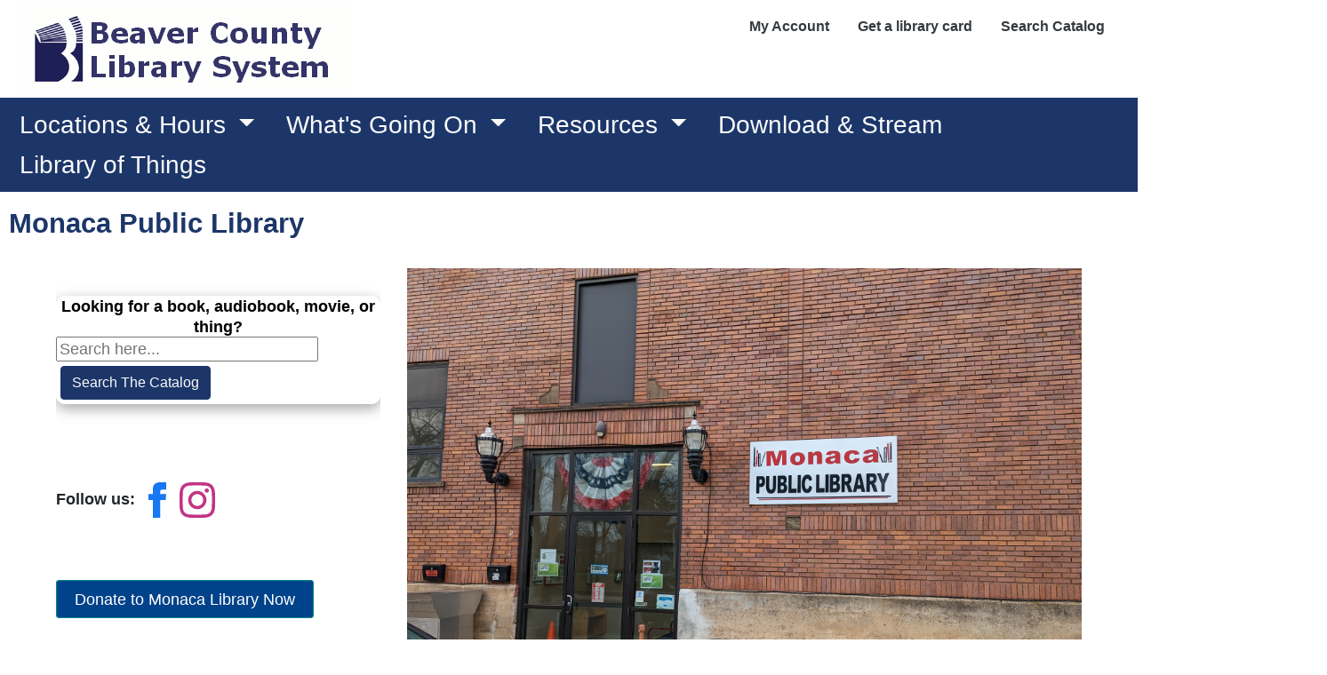

--- FILE ---
content_type: text/html; charset=utf-8
request_url: https://www.beaverlibraries.org/libraries/monaca
body_size: 51765
content:



<!DOCTYPE html>
<html lang="en">
<head>
    

    <meta charset="utf-8">
    <meta name="viewport" content="width=device-width, initial-scale=1.0">
    <meta http-equiv="X-UA-Compatible" content="IE=edge">

        <link rel="shortcut icon" type="image/svg" href="/getmedia/e4b31dda-43eb-4322-a54a-2ecfdcff1ed5/CCAPimage?width=35&amp;height=20&amp;ext=.png">

    
    
    

    

    <title>Beaver County Library - Monaca</title>

    
    <script type="text/javascript" src="/kentico.resource/webanalytics/logger.js?Culture=en-US&amp;HttpStatus=200&amp;Value=0" async></script>

    
    <script src="/Scripts/jquery-3.7.1.js"></script>

    
    <link href="/kentico/bundles/pageComponents/styles?v=73zrQLOBs7U1cPby6Wb-soWaUKXE8IKRek2ogFU8Yjo1" rel="stylesheet"/>
<link href="/kentico/bundles/formComponents/styles?v=XpxcyFUAa5ppVvKec9QJSG9rQI0WEpAufa1GWqzz1eI1" rel="stylesheet"/>


    
    
    <link rel='stylesheet' href='//cdnjs.cloudflare.com/ajax/libs/fullcalendar/4.2.0/core/main.min.css' />
                              <link rel='stylesheet' href='//cdnjs.cloudflare.com/ajax/libs/fullcalendar/4.2.0/daygrid/main.min.css' /> 
    

    
    <link rel="stylesheet" href="/Content/Assets/styles/template-base.min.css">

    
    <script type="text/javascript" src="/kentico.resource/activities/kenticoactivitylogger/logger.js?pageIdentifier=15218" async></script>
</head>
<body>
    <div class="content-skip">
        <a class="accessible-skip-to-content" href="#main">Skip to Content</a>
    </div>

    <div class="siteWrapper">




<div class="alertBar" role="region" aria-label="Alert Announcements">
</div>

<div data-ktc-search-exclude>
    <header id="header" class="header">
        <div class="search">
<form action="/search/searchindex" method="get">                <label for="search1" class="sr-only">Search</label>
                <input id="search1" type="text" name="searchtext" placeholder="Search..." maxlength="1000">
                <button class="btn btn-outline-light my-sm-0 my-2" type="submit">
                    Search
                </button>
</form>        </div>
        <div class="utilityBar">
            
            <div class="logo">
                        <a class="navbar-brand logo-img" href="/" title="/" target="_self">
                        <img width="300" height="200" class="img-fluid brand-logo" src="/getmedia/d15c7ab2-0290-458f-b025-43cb571accb0/beaverbooklogotext.gif" alt="Beaver County Library System Logo">
                        </a>
            </div>

            
            <nav id="socialNav" class="socialNav" aria-label="Social Media Bar">
                <div class="socialMenu">

                </div>
            </nav>

            
            <nav id="utilityNav" class="navbar navbar-expand-lg navbar-light bg-light bg-nav utility" aria-label="Utility Menu Nav">
                <div class="collapsedNav">
                    <button class="navbar-toggler toggler-brand-util collapsed border-0" type="button" data-toggle="collapse" data-target="#navbarNavDropdown" aria-controls="navbarNavDropdown" aria-expanded="false" aria-label="Toggle navigation">
                        <span class="navbar-toggler-icon toggler-brand-util-icon nav-icon">
                        </span>
                        <span class="close-icon">✖</span>
                    </button>
                </div>

                <div id="navbarNavDropdown" class="navbar-collapse justify-content-end utilityMenuBar collapse">
                    <ul class="col navbar-nav utilityMenu">
                                    <li class="nav-item nav-link-utility ">

                                        <a class="nav-link nav-link-utility "
                                           href="https://evolve-opac.infovisionsoftware.com/beavercounty/?Login=true"
                                           title="https://evolve-opac.infovisionsoftware.com/beavercounty/?Login=true"
                                           target=&quot;_blank&quot; rel=&quot;noopener&quot;
                                           >
                                            My Account
                                                <span class="sr-only">(opens in a new window)</span>
                                        </a>

                                    </li>
                                    <li class="nav-item nav-link-utility ">

                                        <a class="nav-link nav-link-utility "
                                           href="https://evolve-opac.infovisionsoftware.com/beavercounty/?Screen=accountsignup"
                                           title="https://evolve-opac.infovisionsoftware.com/beavercounty/?Screen=accountsignup"
                                           target=&quot;_blank&quot; rel=&quot;noopener&quot;
                                           >
                                            Get a library card
                                                <span class="sr-only">(opens in a new window)</span>
                                        </a>

                                    </li>
                                    <li class="nav-item nav-link-utility ">

                                        <a class="nav-link nav-link-utility "
                                           href="https://evolve-opac.infovisionsoftware.com/beavercounty"
                                           title="https://evolve-opac.infovisionsoftware.com/beavercounty"
                                           target=&quot;_blank&quot; rel=&quot;noopener&quot;
                                           >
                                            Search Catalog
                                                <span class="sr-only">(opens in a new window)</span>
                                        </a>

                                    </li>
                        
                    </ul>
                </div>
            </nav>
        </div>

        
        <nav id="nav" class="navbar navbar-expand-lg bg-nav-brand" role="navigation" aria-label="Main Navigation">
            

            <button class="navbar-toggler toggler-brand-main collapsed border-0" type="button" data-toggle="collapse" data-target="#navbarSupportedContent" aria-controls="navbarSupportedContent" aria-expanded="false" aria-label="Toggle navigation">
                <span class="navbar-toggler-icon toggler-brand-main-icon nav-icon">
                </span>
                <span class="close-icon">✖</span>
            </button>

            <div class="navbar-collapse collapse" id="navbarSupportedContent" data-toggle="sticky-onscroll">
                <ul class="navbar-nav navbar-position mega-menu mr-auto">
                        <li class="navbar-brand-width nav-item dropdown">
                            <a class="nav-link navbar-brand dropdown-toggle" href="/Master/Header/Main/Locations-Hours" title="/Master/Header/Main/Locations-Hours" target="_self" role="button" id="nav5412" data-toggle="dropdown" aria-haspopup="true" aria-expanded="false">
                                Locations &amp; Hours
                            </a>
                                <div class="dropdown-menu" role="navigation" aria-label="nav5412">
                                    <div class="menu-container">
                                        <ul class="card-columns" style="column-count:0">



                                                <li class="dropdown-menu-block">

                                                            <span class="text-uppercase nav-categories">Libraries A-C</span>

                                                        <ul class="navbar-nav flex-column">
                                                                <li class="nav-item">
                                                                    <a class="nav-link" href="/libraries/aliquippa" title="/libraries/aliquippa" target="_self">B.F. Jones Library, Aliquippa</a>
                                                                </li>
                                                                <li class="nav-item">
                                                                    <a class="nav-link" href="/libraries/baden" title="/libraries/baden" target="_self">Baden Memorial Library</a>
                                                                </li>
                                                                <li class="nav-item">
                                                                    <a class="nav-link" href="/libraries/beaver" title="/libraries/beaver" target="_self">Beaver Area Memorial Library</a>
                                                                </li>
                                                                <li class="nav-item">
                                                                    <a class="nav-link" href="/libraries/beaver-falls" title="/libraries/beaver-falls" target="_self">Carnegie Free Library, Beaver Falls</a>
                                                                </li>
                                                                <li class="nav-item">
                                                                    <a class="nav-link" href="/libraries/midland" title="/libraries/midland" target="_self">Carnegie Library, Midland</a>
                                                                </li>
                                                                <li class="nav-item">
                                                                    <a class="nav-link" href="/libraries/center" title="/libraries/center" target="_self">Center Express Library Outlet</a>
                                                                </li>
                                                                <li class="nav-item">
                                                                    <a class="nav-link" href="/libraries/chippewa" title="/libraries/chippewa" target="_self">Chippewa Branch Library &amp; Outreach</a>
                                                                </li>
                                                        </ul>
                                                </li><!--end dropdown-menu-block-->
                                                <li class="dropdown-menu-block">

                                                            <span class="text-uppercase nav-categories">Libraries C-R</span>

                                                        <ul class="navbar-nav flex-column">
                                                                <li class="nav-item">
                                                                    <a class="nav-link" href="https://www.ccbc.edu/library" title="https://www.ccbc.edu/library" target="_blank">Community College of Beaver County</a>
                                                                </li>
                                                                <li class="nav-item">
                                                                    <a class="nav-link" href="/libraries/ambridge" title="/libraries/ambridge" target="_self">Laughlin Memorial Library, Ambridge</a>
                                                                </li>
                                                                <li class="nav-item">
                                                                    <a class="nav-link" href="/libraries/monaca" title="/libraries/monaca" target="_self">Monaca Public Library</a>
                                                                </li>
                                                                <li class="nav-item">
                                                                    <a class="nav-link" href="/libraries/new-brighton" title="/libraries/new-brighton" target="_self">New Brighton Public Library</a>
                                                                </li>
                                                                <li class="nav-item">
                                                                    <a class="nav-link" href="/resources/nonprofit-resource-center" title="/resources/nonprofit-resource-center" target="_self">Nonprofit Resource Center</a>
                                                                </li>
                                                                <li class="nav-item">
                                                                    <a class="nav-link" href="/libraries/rochester" title="/libraries/rochester" target="_self">Rochester Public Library</a>
                                                                </li>
                                                        </ul>
                                                </li><!--end dropdown-menu-block-->
                                        </ul><!--end card-column-->
                                    </div>
                                </div>
                        </li>
                        <li class="navbar-brand-width nav-item dropdown">
                            <a class="nav-link navbar-brand dropdown-toggle" href="https://beavercounty.librarycalendar.com/events/month" title="https://beavercounty.librarycalendar.com/events/month" target="_self" role="button" id="nav5603" data-toggle="dropdown" aria-haspopup="true" aria-expanded="false">
                                What&#39;s Going On
                            </a>
                                <div class="dropdown-menu" role="navigation" aria-label="nav5603">
                                    <div class="menu-container">
                                        <ul class="card-columns" style="column-count:2">



                                                <li class="dropdown-menu-block">

                                                            <span class="text-uppercase nav-categories">Programs</span>

                                                        <ul class="navbar-nav flex-column">
                                                                <li class="nav-item">
                                                                    <a class="nav-link" href="https://beavercounty.librarycalendar.com/events/month" title="https://beavercounty.librarycalendar.com/events/month" target="_self">Calendar</a>
                                                                </li>
                                                                <li class="nav-item">
                                                                    <a class="nav-link" href="https://beavercounty.librarycalendar.com/events/upcoming" title="https://beavercounty.librarycalendar.com/events/upcoming" target="_self">Upcoming Events</a>
                                                                </li>
                                                                <li class="nav-item">
                                                                    <a class="nav-link" href="/resources/experiences" title="/resources/experiences" target="_self">Museum Passes</a>
                                                                </li>
                                                                <li class="nav-item">
                                                                    <a class="nav-link" href="/1000-books" title="/1000-books" target="_self">1,000 Books Before Kindergarten</a>
                                                                </li>
                                                                <li class="nav-item">
                                                                    <a class="nav-link" href="https://beaverlibraries.beanstack.org/reader365" title="https://beaverlibraries.beanstack.org/reader365" target="_blank">Reading Challenges</a>
                                                                </li>
                                                                <li class="nav-item">
                                                                    <a class="nav-link" href="/summer-reading" title="/summer-reading" target="_self">Summer Reading</a>
                                                                </li>
                                                        </ul>
                                                </li><!--end dropdown-menu-block-->
                                                <li class="dropdown-menu-block">

                                                            <span class="text-uppercase nav-categories">Events</span>

                                                        <ul class="navbar-nav flex-column">
                                                                <li class="nav-item">
                                                                    <a class="nav-link" href="/bookmark-contest" title="/bookmark-contest" target="_self">Bookmark Contest</a>
                                                                </li>
                                                                <li class="nav-item">
                                                                    <a class="nav-link" href="/dino-contest" title="/dino-contest" target="_self">Dino Contest</a>
                                                                </li>
                                                                <li class="nav-item">
                                                                    <a class="nav-link" href="/librarycon" title="/librarycon" target="_self">LIBRARYCON</a>
                                                                </li>
                                                                <li class="nav-item">
                                                                    <a class="nav-link" href="https://beaverlibraries.beanstack.org/reader365" title="https://beaverlibraries.beanstack.org/reader365" target="_blank">Winter Reading Challenge</a>
                                                                </li>
                                                                <li class="nav-item">
                                                                    <a class="nav-link" href="/writers-series" title="/writers-series" target="_self">Winter Writers Series</a>
                                                                </li>
                                                        </ul>
                                                </li><!--end dropdown-menu-block-->
                                        </ul><!--end card-column-->
                                    </div>
                                </div>
                        </li>
                        <li class="navbar-brand-width nav-item dropdown">
                            <a class="nav-link navbar-brand dropdown-toggle" href="/resources" title="/resources" target="_self" role="button" id="nav5413" data-toggle="dropdown" aria-haspopup="true" aria-expanded="false">
                                Resources
                            </a>
                                <div class="dropdown-menu" role="navigation" aria-label="nav5413">
                                    <div class="menu-container">
                                        <ul class="card-columns" style="column-count:0">



                                                <li class="dropdown-menu-block">

                                                            <span class="text-uppercase nav-categories">A-B</span>

                                                        <ul class="navbar-nav flex-column">
                                                                <li class="nav-item">
                                                                    <a class="nav-link" href="/resources" title="/resources" target="_self">All Resources</a>
                                                                </li>
                                                                <li class="nav-item">
                                                                    <a class="nav-link" href="https://accesspa.powerlibrary.org/" title="https://accesspa.powerlibrary.org/" target="_blank">Access PA</a>
                                                                </li>
                                                                <li class="nav-item">
                                                                    <a class="nav-link" href="https://ancestrylibrary.proquest.com/" title="https://ancestrylibrary.proquest.com/" target="_blank">Ancestry.com</a>
                                                                </li>
                                                                <li class="nav-item">
                                                                    <a class="nav-link" href="https://www.atozdatabases.com/" title="https://www.atozdatabases.com/" target="_blank">AtoZ Databases</a>
                                                                </li>
                                                                <li class="nav-item">
                                                                    <a class="nav-link" href="https://www.atozworldfood.com/?c=bPwdHXVJY7" title="https://www.atozworldfood.com/?c=bPwdHXVJY7" target="_blank">AtoZ World Food</a>
                                                                </li>
                                                                <li class="nav-item">
                                                                    <a class="nav-link" href="https://www.atozworldtravel.com/?c=bPwdHXVJY7" title="https://www.atozworldtravel.com/?c=bPwdHXVJY7" target="_blank">AtoZ World Travel</a>
                                                                </li>
                                                                <li class="nav-item">
                                                                    <a class="nav-link" href="https://e-resources.powerlibrary.org/homepages/CustomerWide/ValidateGlobalIP.asp?lid=PL1885&amp;dataid=1162" title="https://e-resources.powerlibrary.org/homepages/CustomerWide/ValidateGlobalIP.asp?lid=PL1885&amp;dataid=1162" target="_blank">Book Flix</a>
                                                                </li>
                                                        </ul>
                                                </li><!--end dropdown-menu-block-->
                                                <li class="dropdown-menu-block">

                                                            <span class="text-uppercase nav-categories">B-N</span>

                                                        <ul class="navbar-nav flex-column">
                                                                <li class="nav-item">
                                                                    <a class="nav-link" href="https://powerlibrary.org/chat/?ID=PL1885" title="https://powerlibrary.org/chat/?ID=PL1885" target="_self">Chat with a Librarian</a>
                                                                </li>
                                                                <li class="nav-item">
                                                                    <a class="nav-link" href="https://ebook.yourcloudlibrary.com/library/beavercounty/Featured" title="https://ebook.yourcloudlibrary.com/library/beavercounty/Featured" target="_blank">CloudLibrary eBooks, Audiobooks, &amp; Movies</a>
                                                                </li>
                                                                <li class="nav-item">
                                                                    <a class="nav-link" href="https://beavercountylibrarysystempa.librarypass.com/" title="https://beavercountylibrarysystempa.librarypass.com/" target="_blank">ComicsPLUS</a>
                                                                </li>
                                                                <li class="nav-item">
                                                                    <a class="nav-link" href="https://www.lingolite.com/?c=bPwdHXVJY7" title="https://www.lingolite.com/?c=bPwdHXVJY7" target="_blank">Lingo Lite</a>
                                                                </li>
                                                                <li class="nav-item">
                                                                    <a class="nav-link" href="/resources/experiences" title="/resources/experiences" target="_self">Museum Passes</a>
                                                                </li>
                                                                <li class="nav-item">
                                                                    <a class="nav-link" href="https://cloudlibrary.magzter.com/" title="https://cloudlibrary.magzter.com/" target="_blank">NewsStand Magazines</a>
                                                                </li>
                                                        </ul>
                                                </li><!--end dropdown-menu-block-->
                                                <li class="dropdown-menu-block">

                                                            <span class="text-uppercase nav-categories">N-Z</span>

                                                        <ul class="navbar-nav flex-column">
                                                                <li class="nav-item">
                                                                    <a class="nav-link" href="/resources/nonprofit-resource-center" title="/resources/nonprofit-resource-center" target="_self">Nonprofit Resource Center</a>
                                                                </li>
                                                                <li class="nav-item">
                                                                    <a class="nav-link" href="https://evolve-opac.infovisionsoftware.com/beavercounty/?Login=true" title="https://evolve-opac.infovisionsoftware.com/beavercounty/?Login=true" target="_blank">Post-Gazette (log in to My Account)</a>
                                                                </li>
                                                                <li class="nav-item">
                                                                    <a class="nav-link" href="https://www.powerlibrary.org/?all=y&amp;ID=PL1885" title="https://www.powerlibrary.org/?all=y&amp;ID=PL1885" target="_blank">Power Library</a>
                                                                </li>
                                                                <li class="nav-item">
                                                                    <a class="nav-link" href="https://kids.powerlibrary.org/?ID=PL1885" title="https://kids.powerlibrary.org/?ID=PL1885" target="_blank">Power Library KIDS</a>
                                                                </li>
                                                                <li class="nav-item">
                                                                    <a class="nav-link" href="https://teens.powerlibrary.org/?ID=PL1885" title="https://teens.powerlibrary.org/?ID=PL1885" target="_blank">Power Library Teens</a>
                                                                </li>
                                                                <li class="nav-item">
                                                                    <a class="nav-link" href="/libraries/aliquippa/social-worker" title="/libraries/aliquippa/social-worker" target="_self">Social Worker Support</a>
                                                                </li>
                                                        </ul>
                                                </li><!--end dropdown-menu-block-->
                                        </ul><!--end card-column-->
                                    </div>
                                </div>
                        </li>
                        <li class="navbar-brand-width nav-item ">
                            <a class="nav-link navbar-brand " href="/resources/download-and-stream" title="/resources/download-and-stream" target="_self" >
                                Download &amp; Stream
                            </a>
                        </li>
                        <li class="navbar-brand-width nav-item ">
                            <a class="nav-link navbar-brand " href="/resources/library-of-things" title="/resources/library-of-things" target="_self" >
                                Library of Things
                            </a>
                        </li>
                </ul>

                <div class="search2">
<form action="/search/searchindex" method="get">                        <label for="search2" class="sr-only">Search</label>
                        <input id="search2" type="text" name="searchtext" placeholder="Search..." maxlength="1000">
                        <button class="btn btn-outline-light my-sm-0 my-2" type="submit">
                            Search
                        </button>
</form>                </div>
            </div>
        </nav>

        <div class="search3">
<form action="/search/searchindex" method="get">                <label for="search3" class="sr-only">Search</label>
                <input id="search3" type="text" name="searchtext" placeholder="Search..." maxlength="1000">
                <button class="btn btn-outline-light my-sm-0 my-2" type="submit">
                    Search
                </button>
</form>        </div>
    </header>
</div>

        <main id="main" class="contentWrapper">
            


<div class="container-fluid deptPage">
    <div class="pageTitle-Top">
            <h1>Monaca Public Library</h1>
    </div>

    <div class="row">

        <div class="col-md-12">
    <div class="container-fluid bg-transparent">
            <div class="px-5">
                <div class="mx-auto">
                    
                </div>
            </div>
    </div>
</div>
    </div>

    <div class="pageContent">

            <div class="pageContentWrapper">
                <div id="mainContent" class="mainContent">
                        <div class="pageTitle-withLeftNoNav">
                            <h1>Monaca Public Library</h1>
                        </div>
                    <div class="row">
                        <div class="col-md-12">
    <div class="container-fluid bg-transparent">
            <div class="px-5">
                <div class="mx-auto">
                    
                </div>
            </div>
    </div>
</div>
                    </div>
                    <div class="mainContentBody">


    <div class="container-fluid bg-transparent">
            <div class="row mx-auto py-2 px-5">
                <div class="col-md-4">
                    <div>
                        


<div class="iframe-container">
    <div class="card mb-2 card-wBoxShadow cardHeight-auto">
        <div class="card-body bgWhite-cards">
		<form action="https://evolve-opac.infovisionsoftware.com/beavercounty/" method="get" name="search" id="search" class="form-inline"  target="_blank"> 
          
               		<!-- search area -->
			<strong>Looking for a book, audiobook, movie, or thing?</strong>

			<br />

               		<input type="text" maxlength="75" name="keywords" size="25" id="keywords" placeholder="Search here..."/> 

               		<input class="btn btn-primary" type="submit" value="Search The Catalog" name="submit" />

          	</form> 
        </div>
</div>
</div>


<div class="iframe-container">
    <strong>Follow us:</strong>
<!-- Facebook -->
<a href="https://www.facebook.com/monacapubliclibrary" target="_blank">
<svg
  xmlns="http://www.w3.org/2000/svg"
  class="h-7 w-7"
  fill="currentColor"
  style="color: #1877f2;height:40px"
  viewBox="0 0 24 24">
  <path
    d="M9 8h-3v4h3v12h5v-12h3.642l.358-4h-4v-1.667c0-.955.192-1.333 1.115-1.333h2.885v-5h-3.808c-3.596 0-5.192 1.583-5.192 4.615v3.385z" />
</svg>
</a>

<!-- Instagram -->
<a href="https://www.instagram.com/monacapubliclibrary/" target="_blank">
<svg
  xmlns="http://www.w3.org/2000/svg"
  class="h-7 w-7"
  fill="currentColor"
  style="color: #c13584;height:40px"
  viewBox="0 0 24 24">
  <path
    d="M12 2.163c3.204 0 3.584.012 4.85.07 3.252.148 4.771 1.691 4.919 4.919.058 1.265.069 1.645.069 4.849 0 3.205-.012 3.584-.069 4.849-.149 3.225-1.664 4.771-4.919 4.919-1.266.058-1.644.07-4.85.07-3.204 0-3.584-.012-4.849-.07-3.26-.149-4.771-1.699-4.919-4.92-.058-1.265-.07-1.644-.07-4.849 0-3.204.013-3.583.07-4.849.149-3.227 1.664-4.771 4.919-4.919 1.266-.057 1.645-.069 4.849-.069zm0-2.163c-3.259 0-3.667.014-4.947.072-4.358.2-6.78 2.618-6.98 6.98-.059 1.281-.073 1.689-.073 4.948 0 3.259.014 3.668.072 4.948.2 4.358 2.618 6.78 6.98 6.98 1.281.058 1.689.072 4.948.072 3.259 0 3.668-.014 4.948-.072 4.354-.2 6.782-2.618 6.979-6.98.059-1.28.073-1.689.073-4.948 0-3.259-.014-3.667-.072-4.947-.196-4.354-2.617-6.78-6.979-6.98-1.281-.059-1.69-.073-4.949-.073zm0 5.838c-3.403 0-6.162 2.759-6.162 6.162s2.759 6.163 6.162 6.163 6.162-2.759 6.162-6.163c0-3.403-2.759-6.162-6.162-6.162zm0 10.162c-2.209 0-4-1.79-4-4 0-2.209 1.791-4 4-4s4 1.791 4 4c0 2.21-1.791 4-4 4zm6.406-11.845c-.796 0-1.441.645-1.441 1.44s.645 1.44 1.441 1.44c.795 0 1.439-.645 1.439-1.44s-.644-1.44-1.439-1.44z" />
</svg>
</a>
</div>


<div class="iframe-container">
    <a href="https://www.paypal.com/ncp/payment/K74587EJ2KL46" style="background-color:#00438a;border:1px solid #00878a;min-height:60px;color:#fff;padding:10px 20px;text-decoration:none;border-radius:4px;" target="_blank">Donate to Monaca Library Now</a>
</div>

    <div class="fr-view">
        <h3 id="isPasted"><br></h3><p>998 Indiana Avenue&nbsp;<br>Second Floor<br>Monaca, PA 15061&nbsp;</p><p>Email: monacapl@hotmail.com<br>Telephone: (724) 775-9608&nbsp;<br>Fax: (724) 775-1637 <span itemprop="faxNumber"><br></span></p>
    </div>


                    </div>
                </div>
                <div class="col-md-8">
                    <div>
                        

    <div class="fr-view">
        <p><img src="/getmedia/1d74101a-95a6-43d2-bd99-2d8aaa1ecfaa/MO-2022-ExteriorPicture.jpg" alt="Exterior of Monaca Public Library" class="fr-fic fr-dib"></p>
    </div>




<div class="iframe-container">
    <!-- LibraryCalendar Upcoming Events library -->
<script defer src="https://live-beavercounty.pantheonsite.io/modules/custom/library_calendar/lc_calendar_embed/libraries/upcoming-events/dist/main.js"></script>
</div>
                    </div>
                </div>
            </div>
    </div>
</div>
                </div>

            </div>
    </div>
    <div class="afterNav">
        


    <div class="container-fluid bg-transparent">
            <div class="row mx-auto py-2 px-5">
                <div class="col-md-4">
                    <div>
                        

    <div class="fr-view">
        <table style="margin-right: calc(3%); width: 97%" class="fr-table-selection-hover"><thead><tr><th style="width: 33.4085%">Hours</th><th style="width: 65.9505%"><br></th></tr></thead><tbody><tr><td style="width: 33.4085%">Monday</td><td style="width: 65.9505%">1:00 PM &nbsp; &nbsp;- 7:00 PM</td></tr><tr><td style="width: 33.4085%">Tuesday</td><td style="width: 65.9505%">10:00 AM &nbsp;- 6:00 PM</td></tr><tr><td style="width: 33.4085%">Wednesday</td><td style="width: 65.9505%">1:00 PM &nbsp; &nbsp;- 7:00 PM</td></tr><tr><td style="width: 33.4085%">Thursday</td><td style="width: 65.9505%">10:00 PM &nbsp; &nbsp;- 6:00 PM</td></tr><tr><td style="width: 33.4085%">Friday</td><td style="width: 65.9505%">1:00 PM &nbsp; &nbsp;- 6:00 PM</td></tr><tr><td style="width: 33.4085%">Saturday</td><td style="width: 65.9505%">10:00 AM &nbsp;- 5:00 PM</td></tr><tr><td style="width: 33.4085%">Sunday</td><td style="width: 65.9505%">Closed</td></tr></tbody></table><p><br></p><p><strong>Upcoming days closed:</strong></p>
    </div>



<div class="eventBlock">

    <input id="elPath_3ffe1fc2c0ac4d7182708c8240e2abab" name="Path" type="hidden" value="/Calendar/Days-Closed/Monaca-Days-Closed" />
    <input id="elTopN_3ffe1fc2c0ac4d7182708c8240e2abab" name="TopN" type="hidden" value="5" />
    <input id="elOrderBy_3ffe1fc2c0ac4d7182708c8240e2abab" name="OrderBy" type="hidden" value="EventStartDate ASC" />
    <input id="elDateFormat_3ffe1fc2c0ac4d7182708c8240e2abab" name="DateFormat" type="hidden" value="MMMM dd, yyyy" />




            <div class="card event-item">


                    <div class="event-item">
                        <div class="event-title"><a href="/calendar/days-closed/monaca/presidents-day" title="/calendar/days-closed/monaca/presidents-day">2/16 for Presidents Day</a></div>


                        <div class="eventButton">
                            <a href="/calendar/days-closed/monaca/presidents-day" title="/calendar/days-closed/monaca/presidents-day">View Details</a>
                        </div>
                    </div>
            </div>
            <div class="card event-item">


                    <div class="event-item">
                        <div class="event-title"><a href="/calendar/days-closed/monaca/memorial-day" title="/calendar/days-closed/monaca/memorial-day">5/25 for Memorial Day</a></div>


                        <div class="eventButton">
                            <a href="/calendar/days-closed/monaca/memorial-day" title="/calendar/days-closed/monaca/memorial-day">View Details</a>
                        </div>
                    </div>
            </div>
            <div class="card event-item">


                    <div class="event-item">
                        <div class="event-title"><a href="/calendar/days-closed/monaca/independence-day" title="/calendar/days-closed/monaca/independence-day">7/4 for Independence Day</a></div>


                        <div class="eventButton">
                            <a href="/calendar/days-closed/monaca/independence-day" title="/calendar/days-closed/monaca/independence-day">View Details</a>
                        </div>
                    </div>
            </div>
            <div class="card event-item">


                    <div class="event-item">
                        <div class="event-title"><a href="/calendar/days-closed/monaca/labor-day" title="/calendar/days-closed/monaca/labor-day">9/7 for Labor Day</a></div>


                        <div class="eventButton">
                            <a href="/calendar/days-closed/monaca/labor-day" title="/calendar/days-closed/monaca/labor-day">View Details</a>
                        </div>
                    </div>
            </div>
            <div class="card event-item">


                    <div class="event-item">
                        <div class="event-title"><a href="/calendar/days-closed/monaca/veterans-day-2026" title="/calendar/days-closed/monaca/veterans-day-2026">11/11 for Veterans Day</a></div>


                        <div class="eventButton">
                            <a href="/calendar/days-closed/monaca/veterans-day-2026" title="/calendar/days-closed/monaca/veterans-day-2026">View Details</a>
                        </div>
                    </div>
            </div>

</div>
                    </div>
                </div>
                <div class="col-md-4">
                    <div>
                        


<div class="iframe-container">
    <div id="fb-root"></div>
<script async defer crossorigin="anonymous" src="https://connect.facebook.net/en_US/sdk.js#xfbml=1&version=v15.0" nonce="SEZbrfR1"></script>
<div class="fb-page" data-href="www.facebook.com/monacapubliclibrary" data-tabs="timeline" data-width="" data-height="" data-small-header="false" data-adapt-container-width="true" data-hide-cover="false" data-show-facepile="true"><blockquote cite="www.facebook.com/monacapubliclibrary" class="fb-xfbml-parse-ignore"><a href="www.facebook.com/monacapubliclibrary">Monaca Public Library</a></blockquote></div>
</div>
                    </div>
                </div>
                <div class="col-md-4">
                    <div>
                        

    <div class="widgetButton-ctr">
        <a class="btn btn-primary h2Widgets"
           href="https://beavercounty.librarycalendar.com/events/list?branches%5B132%5D=132&amp;branches%5B81%5D=81"
           title="See Library Events"
           >
            See Library Events
        </a>
    </div>



<div class="iframe-container">
    <upcoming-events data-src="https://beavercounty.librarycalendar.com/calendar-embed/results/monacaembed"></upcoming-events>
</div>
                    </div>
                </div>
            </div>
    </div>



    <div class="container-fluid bg-transparent">
            <div class="row mx-auto py-2 px-5">
                <div class="col-md-8">
                    <div>
                        

    <div class="fr-view">
        <hr><p><br></p>
    </div>



    <div class="fr-view">
        <h3 id="isPasted">BOARD MEETING DATES 2026</h3><p>The Monaca Public Library Board of Trustees meet on the following dates.</p><p>January&nbsp; &nbsp; &nbsp; &nbsp; 5&nbsp;<br>February &nbsp; &nbsp; &nbsp;2<br>March&nbsp; &nbsp; &nbsp; &nbsp; &nbsp; &nbsp;2&nbsp;<br>April&nbsp; &nbsp; &nbsp; &nbsp; &nbsp; &nbsp; &nbsp; 6&nbsp;<br>May&nbsp; &nbsp; &nbsp; &nbsp; &nbsp; &nbsp; &nbsp; 4<br>June&nbsp; &nbsp; &nbsp; &nbsp; &nbsp; &nbsp; &nbsp;1&nbsp;<br>July&nbsp; &nbsp; &nbsp; &nbsp; &nbsp; &nbsp; &nbsp; None<br>August&nbsp; &nbsp; &nbsp; &nbsp; &nbsp;None<br>September&nbsp; &nbsp;14&nbsp;<br>October&nbsp; &nbsp; &nbsp; &nbsp; 5<br>November&nbsp; &nbsp; &nbsp;2&nbsp;<br>December&nbsp; &nbsp; &nbsp;None</p>
    </div>


                    </div>
                </div>
                <div class="col-md-4">
                    <div>
                        


<div class="iframe-container">
    <iframe src="https://www.google.com/maps/embed?pb=!1m18!1m12!1m3!1d3025.142387113648!2d-80.28134014900867!3d40.69286164662166!2m3!1f0!2f0!3f0!3m2!1i1024!2i768!4f13.1!3m3!1m2!1s0x88346ff315760993%3A0x40e09e38ad2bca3d!2sMonaca%20Public%20Library!5e0!3m2!1sen!2sus!4v1669912852244!5m2!1sen!2sus" width="600" height="450" style="border:0;height: 400px" allowfullscreen="" loading="lazy" referrerpolicy="no-referrer-when-downgrade" title="Embedded content"></iframe>
</div>
                    </div>
                </div>
            </div>
    </div>

    </div>

</div>
        </main>





<div data-ktc-search-exclude>
    <footer id="footer" class="footer">
        <div class="footer-wrap">
            <div class="container-fluid pre-footer">
                <div class="row col-md-12">
                    
                    <div class="col-md-6 pre-footer-block-2">
                        <div class="col-md-12">
                            <div class="standard_social_links">
                                <div>

                                </div>
                            </div>
                        </div>
                        <div class="clearfix"></div>
                    </div>
                </div>
            </div>
            <div class="main-footer">
                <div class="container-fluid">
                    <div class="row col-md-12 custom-row d-flex justify-content-between">
                        <div class="col-md-3 col-sm-6 flex-column dropdown-menu-block main-footer-block-1">
                            <div class="footer-logo flex-column">
                                        <div><strong>Beaver County Library System</strong><br />
Headquarters<br id="isPasted" />
109 Pleasant Drive<br />
Suite 101<br />
Aliquippa, PA 15001&nbsp;</div>
                            </div>
                        </div>
                        <div class="col-md-3 col-sm-6 flex-column main-footer-block-2">
                                        <div class="footer-category">
                                            Information
                                        </div>
                                    <ul class="footer-links" role="list">

                                            <li role="listitem">
                                                <a class="footer-links" href="/about-us" target="_self">About Us</a>
                                            </li>
                                            <li role="listitem">
                                                <a class="footer-links" href="/district-center" target="_self">Aliquippa District Center</a>
                                            </li>
                                            <li role="listitem">
                                                <a class="footer-links" href="/board-of-directors" target="_self">Board of Directors</a>
                                            </li>
                                            <li role="listitem">
                                                <a class="footer-links" href="/jobs" target="_self">Job Postings</a>
                                            </li>
                                            <li role="listitem">
                                                <a class="footer-links" href="/library-help-and-faq" target="_self">Library Help and FAQ</a>
                                            </li>
                                            <li role="listitem">
                                                <a class="footer-links" href="/policies" target="_self">Library Policies</a>
                                            </li>
                                    </ul>
                        </div>
                        <div class="col-md-3 col-sm-6 flex-column main-footer-block-3">
                                        <div class="footer-category">
                                            Follow us
                                        </div>
                                    <div><!-- Facebook --><a href="https://www.facebook.com/BeaverCountyLibrarySystem" target="_blank"><svg class="h-7 w-7" fill="currentColor" style="color: #1877f2;height:40px" viewbox="0 0 24 24" xmlns="http://www.w3.org/2000/svg"> <path d="M9 8h-3v4h3v12h5v-12h3.642l.358-4h-4v-1.667c0-.955.192-1.333 1.115-1.333h2.885v-5h-3.808c-3.596 0-5.192 1.583-5.192 4.615v3.385z"></path> </svg> </a> <!-- Instagram --> <a href="https://www.instagram.com/beavercolibrarysystem/" target="_blank"> <svg class="h-7 w-7" fill="currentColor" style="color: #c13584;height:40px" viewbox="0 0 24 24" xmlns="http://www.w3.org/2000/svg"> <path d="M12 2.163c3.204 0 3.584.012 4.85.07 3.252.148 4.771 1.691 4.919 4.919.058 1.265.069 1.645.069 4.849 0 3.205-.012 3.584-.069 4.849-.149 3.225-1.664 4.771-4.919 4.919-1.266.058-1.644.07-4.85.07-3.204 0-3.584-.012-4.849-.07-3.26-.149-4.771-1.699-4.919-4.92-.058-1.265-.07-1.644-.07-4.849 0-3.204.013-3.583.07-4.849.149-3.227 1.664-4.771 4.919-4.919 1.266-.057 1.645-.069 4.849-.069zm0-2.163c-3.259 0-3.667.014-4.947.072-4.358.2-6.78 2.618-6.98 6.98-.059 1.281-.073 1.689-.073 4.948 0 3.259.014 3.668.072 4.948.2 4.358 2.618 6.78 6.98 6.98 1.281.058 1.689.072 4.948.072 3.259 0 3.668-.014 4.948-.072 4.354-.2 6.782-2.618 6.979-6.98.059-1.28.073-1.689.073-4.948 0-3.259-.014-3.667-.072-4.947-.196-4.354-2.617-6.78-6.979-6.98-1.281-.059-1.69-.073-4.949-.073zm0 5.838c-3.403 0-6.162 2.759-6.162 6.162s2.759 6.163 6.162 6.163 6.162-2.759 6.162-6.163c0-3.403-2.759-6.162-6.162-6.162zm0 10.162c-2.209 0-4-1.79-4-4 0-2.209 1.791-4 4-4s4 1.791 4 4c0 2.21-1.791 4-4 4zm6.406-11.845c-.796 0-1.441.645-1.441 1.44s.645 1.44 1.441 1.44c.795 0 1.439-.645 1.439-1.44s-.644-1.44-1.439-1.44z"></path> </svg> </a> <!-- Youtube --> <a href="https://www.youtube.com/channel/UC9xG-YpWcc5He3aAHuwSX0w" target="_blank"> <svg class="h-7 w-7" fill="currentColor" style="color: #ff0000;height:40px" viewbox="0 0 24 24" xmlns="http://www.w3.org/2000/svg"> <path d="M19.615 3.184c-3.604-.246-11.631-.245-15.23 0-3.897.266-4.356 2.62-4.385 8.816.029 6.185.484 8.549 4.385 8.816 3.6.245 11.626.246 15.23 0 3.897-.266 4.356-2.62 4.385-8.816-.029-6.185-.484-8.549-4.385-8.816zm-10.615 12.816v-8l8 3.993-8 4.007z"></path> </svg> </a> <!-- TikTok --> <a href="https://www.tiktok.com/@beavercountyreads" target="_blank"> <svg class="h-7 w-7" style="color: #6a76ac;height:40px" viewbox="0 0 448 512" xmlns="http://www.w3.org/2000/svg"> <!--! Font Awesome Pro 6.0.0 by @fontawesome - https://fontawesome.com License - https://fontawesome.com/license (Commercial License) Copyright 2022 Fonticons, Inc. --> <path d="M448,209.91a210.06,210.06,0,0,1-122.77-39.25V349.38A162.55,162.55,0,1,1,185,188.31V278.2a74.62,74.62,0,1,0,52.23,71.18V0l88,0a121.18,121.18,0,0,0,1.86,22.17h0A122.18,122.18,0,0,0,381,102.39a121.43,121.43,0,0,0,67,20.14Z" fill="currentColor"></path> </svg> </a></div>
                        </div>
                        <div class="col-md-3 col-sm-6 flex-column main-footer-block-4">
                                        <a class="footer-category-links" href="http://www.beavercountypa.gov/" title="Beaver County Website">Beaver County Website</a>
                                    <div><a href="https://www.beavercountypa.gov/" target="_blank"><img alt="" src="/getmedia/6d33fa8e-729d-4f38-a7cf-e8d955e24f8e/BeaverCountyLogo5a.png?width=199&amp;height=153" style="width: 199px; height: 153px;" /></a></div>
                        </div>
                    </div>
                </div>

                <div class="post-footer">
                    <div class="container-fluid">
                        <div class="footer-flex-row">


                        </div>
                        <div class="row">
                            <div class="copyright"> Copyright  2026 </div>
                        </div>
                    </div>
                </div>
            </div>
        </div>
    </footer>
</div>    </div>

    
    <script src="/Scripts/jquery.validate.min.js"></script>
    <script src="/Scripts/jquery.validate.unobtrusive.min.js"></script>
    <script src="/Scripts/bootstrap.min.js"></script>

    
    <script src="/Content/Assets/scripts/modules/megeMenu.js"></script>
    <script src="/Content/Assets/scripts/widgets/subscription-form.js"></script>
    <script src="/Content/Assets/scripts/main.js"></script>

    
    <script src="/kentico/bundles/jquery?v=QKUPSia3ECT_E95si24LagQNjDmMylaf2SScSZLbaYQ1"></script>
<script src="/kentico/bundles/jquery-unobtrusive-ajax?v=yWiSJlfkRWGOtjh38MIfwsmv_b3zyMucdfkOPGDhEoA1"></script>
<script type="text/javascript">
window.kentico = window.kentico || {};
window.kentico.builder = {}; 
window.kentico.builder.useJQuery = true;</script><script src="/kentico/bundles/pageComponents/scripts?v=6Z31hqBXmE1sQSudOCQj04UXugGJvfvbFxBuw1DvsJY1"></script>
<script src="/kentico/bundles/forms/scripts?v=Gt4GbgwtDKK0sTC0YrvKBwgsxuk25Gpe2t6-p5hD_A81"></script>



    
</body>
</html>

--- FILE ---
content_type: text/css
request_url: https://www.beaverlibraries.org/Content/Assets/styles/template-base.min.css
body_size: 295146
content:
@charset "UTF-8";
/*!
 * Bootstrap Reboot v4.6.0 (https://getbootstrap.com/)
 * Copyright 2011-2021 The Bootstrap Authors
 * Copyright 2011-2021 Twitter, Inc.
 * Licensed under MIT (https://github.com/twbs/bootstrap/blob/main/LICENSE)
 * Forked from Normalize.css, licensed MIT (https://github.com/necolas/normalize.css/blob/master/LICENSE.md)
 */
@import'../vendors/fancybox/jquery.fancybox.css';@import url("https://use.fontawesome.com/releases/v5.13.0/css/all.css");*,*::before,*::after{box-sizing:border-box;}html{font-family:sans-serif;line-height:1.15;-webkit-text-size-adjust:100%;-webkit-tap-highlight-color:rgba(0,0,0,0);}article,aside,figcaption,figure,footer,header,hgroup,main,nav,section{display:block;}body{margin:0;font-family:Raleway,Arial,sans-serif;font-size:1rem;font-weight:normal;line-height:1.5;color:#212529;text-align:left;background-color:#fff;}[tabindex="-1"]:focus:not(:focus-visible){outline:0!important;}hr{box-sizing:content-box;height:0;overflow:visible;}h1,h2,h3,h4,h5,h6{margin-top:0;margin-bottom:.5rem;}p{margin-top:0;margin-bottom:1rem;}abbr[title],abbr[data-original-title]{text-decoration:underline;text-decoration:underline dotted;cursor:help;border-bottom:0;text-decoration-skip-ink:none;}address{margin-bottom:1rem;font-style:normal;line-height:inherit;}ol,ul,dl{margin-top:0;margin-bottom:1rem;}ol ol,ul ul,ol ul,ul ol{margin-bottom:0;}dt{font-weight:bold;}dd{margin-bottom:.5rem;margin-left:0;}blockquote{margin:0 0 1rem;}b,strong{font-weight:bolder;}small{font-size:80%;}sub,sup{position:relative;font-size:75%;line-height:0;vertical-align:baseline;}sub{bottom:-.25em;}sup{top:-.5em;}a{color:#205493;text-decoration:none;background-color:transparent;}a:hover{color:#123054;text-decoration:underline;}a:not([href]):not([class]){color:inherit;text-decoration:none;}a:not([href]):not([class]):hover{color:inherit;text-decoration:none;}pre,code,kbd,samp{font-family:Raleway,Arial,sans-serif;font-size:1em;}pre{margin-top:0;margin-bottom:1rem;overflow:auto;-ms-overflow-style:scrollbar;}figure{margin:0 0 1rem;}img{vertical-align:middle;border-style:none;}svg{overflow:hidden;vertical-align:middle;}table{border-collapse:collapse;}caption{padding-top:.75rem;padding-bottom:.75rem;color:#6c757d;text-align:left;caption-side:bottom;}th{text-align:inherit;text-align:-webkit-match-parent;}label{display:inline-block;margin-bottom:.5rem;}button{border-radius:0;}button:focus:not(:focus-visible){outline:0;}input,button,select,optgroup,textarea{margin:0;font-family:inherit;font-size:inherit;line-height:inherit;}button,input{overflow:visible;}button,select{text-transform:none;}[role=button]{cursor:pointer;}select{word-wrap:normal;}button,[type=button],[type=reset],[type=submit]{-webkit-appearance:button;}button:not(:disabled),[type=button]:not(:disabled),[type=reset]:not(:disabled),[type=submit]:not(:disabled){cursor:pointer;}button::-moz-focus-inner,[type=button]::-moz-focus-inner,[type=reset]::-moz-focus-inner,[type=submit]::-moz-focus-inner{padding:0;border-style:none;}input[type=radio],input[type=checkbox]{box-sizing:border-box;padding:0;}textarea{overflow:auto;resize:vertical;}fieldset{min-width:0;padding:0;margin:0;border:0;}legend{display:block;width:100%;max-width:100%;padding:0;margin-bottom:.5rem;font-size:1.5rem;line-height:inherit;color:inherit;white-space:normal;}progress{vertical-align:baseline;}[type=number]::-webkit-inner-spin-button,[type=number]::-webkit-outer-spin-button{height:auto;}[type=search]{outline-offset:-2px;-webkit-appearance:none;}[type=search]::-webkit-search-decoration{-webkit-appearance:none;}::-webkit-file-upload-button{font:inherit;-webkit-appearance:button;}output{display:inline-block;}summary{display:list-item;cursor:pointer;}template{display:none;}[hidden]{display:none!important;}
/*!
 * Bootstrap Grid v4.6.0 (https://getbootstrap.com/)
 * Copyright 2011-2021 The Bootstrap Authors
 * Copyright 2011-2021 Twitter, Inc.
 * Licensed under MIT (https://github.com/twbs/bootstrap/blob/main/LICENSE)
 */
html{box-sizing:border-box;-ms-overflow-style:scrollbar;}*,*::before,*::after{box-sizing:inherit;}.container,.container-fluid,.container-xl,.container-lg,.container-md,.container-sm{width:100%;padding-right:15px;padding-left:15px;margin-right:auto;margin-left:auto;}@media(min-width:576px){.container-sm,.container{max-width:540px;}}@media(min-width:768px){.container-md,.container-sm,.container{max-width:720px;}}@media(min-width:992px){.container-lg,.container-md,.container-sm,.container{max-width:960px;}}@media(min-width:1200px){.container-xl,.container-lg,.container-md,.container-sm,.container{max-width:1140px;}}.row{display:flex;flex-wrap:wrap;margin-right:-15px;margin-left:-15px;}.no-gutters{margin-right:0;margin-left:0;}.no-gutters>.col,.no-gutters>[class*=col-]{padding-right:0;padding-left:0;}.col-xl,.col-xl-auto,.col-xl-12,.col-xl-11,.col-xl-10,.col-xl-9,.col-xl-8,.col-xl-7,.col-xl-6,.col-xl-5,.col-xl-4,.col-xl-3,.col-xl-2,.col-xl-1,.col-lg,.col-lg-auto,.col-lg-12,.col-lg-11,.col-lg-10,.col-lg-9,.col-lg-8,.col-lg-7,.col-lg-6,.col-lg-5,.col-lg-4,.col-lg-3,.col-lg-2,.col-lg-1,.col-md,.col-md-auto,.col-md-12,.col-md-11,.col-md-10,.col-md-9,.col-md-8,.col-md-7,.col-md-6,.col-md-5,.col-md-4,.col-md-3,.col-md-2,.col-md-1,.col-sm,.col-sm-auto,.col-sm-12,.col-sm-11,.col-sm-10,.col-sm-9,.col-sm-8,.col-sm-7,.col-sm-6,.col-sm-5,.col-sm-4,.col-sm-3,.col-sm-2,.col-sm-1,.col,.col-auto,.col-12,.col-11,.col-10,.col-9,.col-8,.col-7,.col-6,.col-5,.col-4,.col-3,.col-2,.col-1{position:relative;width:100%;padding-right:15px;padding-left:15px;}.col{flex-basis:0;flex-grow:1;max-width:100%;}.row-cols-1>*{flex:0 0 100%;max-width:100%;}.row-cols-2>*{flex:0 0 50%;max-width:50%;}.row-cols-3>*{flex:0 0 33.3333333333%;max-width:33.3333333333%;}.row-cols-4>*{flex:0 0 25%;max-width:25%;}.row-cols-5>*{flex:0 0 20%;max-width:20%;}.row-cols-6>*{flex:0 0 16.6666666667%;max-width:16.6666666667%;}.col-auto{flex:0 0 auto;width:auto;max-width:100%;}.col-1{flex:0 0 8.3333333333%;max-width:8.3333333333%;}.col-2{flex:0 0 16.6666666667%;max-width:16.6666666667%;}.col-3{flex:0 0 25%;max-width:25%;}.col-4{flex:0 0 33.3333333333%;max-width:33.3333333333%;}.col-5{flex:0 0 41.6666666667%;max-width:41.6666666667%;}.col-6{flex:0 0 50%;max-width:50%;}.col-7{flex:0 0 58.3333333333%;max-width:58.3333333333%;}.col-8{flex:0 0 66.6666666667%;max-width:66.6666666667%;}.col-9{flex:0 0 75%;max-width:75%;}.col-10{flex:0 0 83.3333333333%;max-width:83.3333333333%;}.col-11{flex:0 0 91.6666666667%;max-width:91.6666666667%;}.col-12{flex:0 0 100%;max-width:100%;}.order-first{order:-1;}.order-last{order:13;}.order-0{order:0;}.order-1{order:1;}.order-2{order:2;}.order-3{order:3;}.order-4{order:4;}.order-5{order:5;}.order-6{order:6;}.order-7{order:7;}.order-8{order:8;}.order-9{order:9;}.order-10{order:10;}.order-11{order:11;}.order-12{order:12;}.offset-1{margin-left:8.3333333333%;}.offset-2{margin-left:16.6666666667%;}.offset-3{margin-left:25%;}.offset-4{margin-left:33.3333333333%;}.offset-5{margin-left:41.6666666667%;}.offset-6{margin-left:50%;}.offset-7{margin-left:58.3333333333%;}.offset-8{margin-left:66.6666666667%;}.offset-9{margin-left:75%;}.offset-10{margin-left:83.3333333333%;}.offset-11{margin-left:91.6666666667%;}@media(min-width:576px){.col-sm{flex-basis:0;flex-grow:1;max-width:100%;}.row-cols-sm-1>*{flex:0 0 100%;max-width:100%;}.row-cols-sm-2>*{flex:0 0 50%;max-width:50%;}.row-cols-sm-3>*{flex:0 0 33.3333333333%;max-width:33.3333333333%;}.row-cols-sm-4>*{flex:0 0 25%;max-width:25%;}.row-cols-sm-5>*{flex:0 0 20%;max-width:20%;}.row-cols-sm-6>*{flex:0 0 16.6666666667%;max-width:16.6666666667%;}.col-sm-auto{flex:0 0 auto;width:auto;max-width:100%;}.col-sm-1{flex:0 0 8.3333333333%;max-width:8.3333333333%;}.col-sm-2{flex:0 0 16.6666666667%;max-width:16.6666666667%;}.col-sm-3{flex:0 0 25%;max-width:25%;}.col-sm-4{flex:0 0 33.3333333333%;max-width:33.3333333333%;}.col-sm-5{flex:0 0 41.6666666667%;max-width:41.6666666667%;}.col-sm-6{flex:0 0 50%;max-width:50%;}.col-sm-7{flex:0 0 58.3333333333%;max-width:58.3333333333%;}.col-sm-8{flex:0 0 66.6666666667%;max-width:66.6666666667%;}.col-sm-9{flex:0 0 75%;max-width:75%;}.col-sm-10{flex:0 0 83.3333333333%;max-width:83.3333333333%;}.col-sm-11{flex:0 0 91.6666666667%;max-width:91.6666666667%;}.col-sm-12{flex:0 0 100%;max-width:100%;}.order-sm-first{order:-1;}.order-sm-last{order:13;}.order-sm-0{order:0;}.order-sm-1{order:1;}.order-sm-2{order:2;}.order-sm-3{order:3;}.order-sm-4{order:4;}.order-sm-5{order:5;}.order-sm-6{order:6;}.order-sm-7{order:7;}.order-sm-8{order:8;}.order-sm-9{order:9;}.order-sm-10{order:10;}.order-sm-11{order:11;}.order-sm-12{order:12;}.offset-sm-0{margin-left:0;}.offset-sm-1{margin-left:8.3333333333%;}.offset-sm-2{margin-left:16.6666666667%;}.offset-sm-3{margin-left:25%;}.offset-sm-4{margin-left:33.3333333333%;}.offset-sm-5{margin-left:41.6666666667%;}.offset-sm-6{margin-left:50%;}.offset-sm-7{margin-left:58.3333333333%;}.offset-sm-8{margin-left:66.6666666667%;}.offset-sm-9{margin-left:75%;}.offset-sm-10{margin-left:83.3333333333%;}.offset-sm-11{margin-left:91.6666666667%;}}@media(min-width:768px){.col-md{flex-basis:0;flex-grow:1;max-width:100%;}.row-cols-md-1>*{flex:0 0 100%;max-width:100%;}.row-cols-md-2>*{flex:0 0 50%;max-width:50%;}.row-cols-md-3>*{flex:0 0 33.3333333333%;max-width:33.3333333333%;}.row-cols-md-4>*{flex:0 0 25%;max-width:25%;}.row-cols-md-5>*{flex:0 0 20%;max-width:20%;}.row-cols-md-6>*{flex:0 0 16.6666666667%;max-width:16.6666666667%;}.col-md-auto{flex:0 0 auto;width:auto;max-width:100%;}.col-md-1{flex:0 0 8.3333333333%;max-width:8.3333333333%;}.col-md-2{flex:0 0 16.6666666667%;max-width:16.6666666667%;}.col-md-3{flex:0 0 25%;max-width:25%;}.col-md-4{flex:0 0 33.3333333333%;max-width:33.3333333333%;}.col-md-5{flex:0 0 41.6666666667%;max-width:41.6666666667%;}.col-md-6{flex:0 0 50%;max-width:50%;}.col-md-7{flex:0 0 58.3333333333%;max-width:58.3333333333%;}.col-md-8{flex:0 0 66.6666666667%;max-width:66.6666666667%;}.col-md-9{flex:0 0 75%;max-width:75%;}.col-md-10{flex:0 0 83.3333333333%;max-width:83.3333333333%;}.col-md-11{flex:0 0 91.6666666667%;max-width:91.6666666667%;}.col-md-12{flex:0 0 100%;max-width:100%;}.order-md-first{order:-1;}.order-md-last{order:13;}.order-md-0{order:0;}.order-md-1{order:1;}.order-md-2{order:2;}.order-md-3{order:3;}.order-md-4{order:4;}.order-md-5{order:5;}.order-md-6{order:6;}.order-md-7{order:7;}.order-md-8{order:8;}.order-md-9{order:9;}.order-md-10{order:10;}.order-md-11{order:11;}.order-md-12{order:12;}.offset-md-0{margin-left:0;}.offset-md-1{margin-left:8.3333333333%;}.offset-md-2{margin-left:16.6666666667%;}.offset-md-3{margin-left:25%;}.offset-md-4{margin-left:33.3333333333%;}.offset-md-5{margin-left:41.6666666667%;}.offset-md-6{margin-left:50%;}.offset-md-7{margin-left:58.3333333333%;}.offset-md-8{margin-left:66.6666666667%;}.offset-md-9{margin-left:75%;}.offset-md-10{margin-left:83.3333333333%;}.offset-md-11{margin-left:91.6666666667%;}}@media(min-width:992px){.col-lg{flex-basis:0;flex-grow:1;max-width:100%;}.row-cols-lg-1>*{flex:0 0 100%;max-width:100%;}.row-cols-lg-2>*{flex:0 0 50%;max-width:50%;}.row-cols-lg-3>*{flex:0 0 33.3333333333%;max-width:33.3333333333%;}.row-cols-lg-4>*{flex:0 0 25%;max-width:25%;}.row-cols-lg-5>*{flex:0 0 20%;max-width:20%;}.row-cols-lg-6>*{flex:0 0 16.6666666667%;max-width:16.6666666667%;}.col-lg-auto{flex:0 0 auto;width:auto;max-width:100%;}.col-lg-1{flex:0 0 8.3333333333%;max-width:8.3333333333%;}.col-lg-2{flex:0 0 16.6666666667%;max-width:16.6666666667%;}.col-lg-3{flex:0 0 25%;max-width:25%;}.col-lg-4{flex:0 0 33.3333333333%;max-width:33.3333333333%;}.col-lg-5{flex:0 0 41.6666666667%;max-width:41.6666666667%;}.col-lg-6{flex:0 0 50%;max-width:50%;}.col-lg-7{flex:0 0 58.3333333333%;max-width:58.3333333333%;}.col-lg-8{flex:0 0 66.6666666667%;max-width:66.6666666667%;}.col-lg-9{flex:0 0 75%;max-width:75%;}.col-lg-10{flex:0 0 83.3333333333%;max-width:83.3333333333%;}.col-lg-11{flex:0 0 91.6666666667%;max-width:91.6666666667%;}.col-lg-12{flex:0 0 100%;max-width:100%;}.order-lg-first{order:-1;}.order-lg-last{order:13;}.order-lg-0{order:0;}.order-lg-1{order:1;}.order-lg-2{order:2;}.order-lg-3{order:3;}.order-lg-4{order:4;}.order-lg-5{order:5;}.order-lg-6{order:6;}.order-lg-7{order:7;}.order-lg-8{order:8;}.order-lg-9{order:9;}.order-lg-10{order:10;}.order-lg-11{order:11;}.order-lg-12{order:12;}.offset-lg-0{margin-left:0;}.offset-lg-1{margin-left:8.3333333333%;}.offset-lg-2{margin-left:16.6666666667%;}.offset-lg-3{margin-left:25%;}.offset-lg-4{margin-left:33.3333333333%;}.offset-lg-5{margin-left:41.6666666667%;}.offset-lg-6{margin-left:50%;}.offset-lg-7{margin-left:58.3333333333%;}.offset-lg-8{margin-left:66.6666666667%;}.offset-lg-9{margin-left:75%;}.offset-lg-10{margin-left:83.3333333333%;}.offset-lg-11{margin-left:91.6666666667%;}}@media(min-width:1200px){.col-xl{flex-basis:0;flex-grow:1;max-width:100%;}.row-cols-xl-1>*{flex:0 0 100%;max-width:100%;}.row-cols-xl-2>*{flex:0 0 50%;max-width:50%;}.row-cols-xl-3>*{flex:0 0 33.3333333333%;max-width:33.3333333333%;}.row-cols-xl-4>*{flex:0 0 25%;max-width:25%;}.row-cols-xl-5>*{flex:0 0 20%;max-width:20%;}.row-cols-xl-6>*{flex:0 0 16.6666666667%;max-width:16.6666666667%;}.col-xl-auto{flex:0 0 auto;width:auto;max-width:100%;}.col-xl-1{flex:0 0 8.3333333333%;max-width:8.3333333333%;}.col-xl-2{flex:0 0 16.6666666667%;max-width:16.6666666667%;}.col-xl-3{flex:0 0 25%;max-width:25%;}.col-xl-4{flex:0 0 33.3333333333%;max-width:33.3333333333%;}.col-xl-5{flex:0 0 41.6666666667%;max-width:41.6666666667%;}.col-xl-6{flex:0 0 50%;max-width:50%;}.col-xl-7{flex:0 0 58.3333333333%;max-width:58.3333333333%;}.col-xl-8{flex:0 0 66.6666666667%;max-width:66.6666666667%;}.col-xl-9{flex:0 0 75%;max-width:75%;}.col-xl-10{flex:0 0 83.3333333333%;max-width:83.3333333333%;}.col-xl-11{flex:0 0 91.6666666667%;max-width:91.6666666667%;}.col-xl-12{flex:0 0 100%;max-width:100%;}.order-xl-first{order:-1;}.order-xl-last{order:13;}.order-xl-0{order:0;}.order-xl-1{order:1;}.order-xl-2{order:2;}.order-xl-3{order:3;}.order-xl-4{order:4;}.order-xl-5{order:5;}.order-xl-6{order:6;}.order-xl-7{order:7;}.order-xl-8{order:8;}.order-xl-9{order:9;}.order-xl-10{order:10;}.order-xl-11{order:11;}.order-xl-12{order:12;}.offset-xl-0{margin-left:0;}.offset-xl-1{margin-left:8.3333333333%;}.offset-xl-2{margin-left:16.6666666667%;}.offset-xl-3{margin-left:25%;}.offset-xl-4{margin-left:33.3333333333%;}.offset-xl-5{margin-left:41.6666666667%;}.offset-xl-6{margin-left:50%;}.offset-xl-7{margin-left:58.3333333333%;}.offset-xl-8{margin-left:66.6666666667%;}.offset-xl-9{margin-left:75%;}.offset-xl-10{margin-left:83.3333333333%;}.offset-xl-11{margin-left:91.6666666667%;}}.d-none{display:none!important;}.d-inline{display:inline!important;}.d-inline-block{display:inline-block!important;}.d-block{display:block!important;}.d-table{display:table!important;}.d-table-row{display:table-row!important;}.d-table-cell{display:table-cell!important;}.d-flex{display:flex!important;}.d-inline-flex{display:inline-flex!important;}@media(min-width:576px){.d-sm-none{display:none!important;}.d-sm-inline{display:inline!important;}.d-sm-inline-block{display:inline-block!important;}.d-sm-block{display:block!important;}.d-sm-table{display:table!important;}.d-sm-table-row{display:table-row!important;}.d-sm-table-cell{display:table-cell!important;}.d-sm-flex{display:flex!important;}.d-sm-inline-flex{display:inline-flex!important;}}@media(min-width:768px){.d-md-none{display:none!important;}.d-md-inline{display:inline!important;}.d-md-inline-block{display:inline-block!important;}.d-md-block{display:block!important;}.d-md-table{display:table!important;}.d-md-table-row{display:table-row!important;}.d-md-table-cell{display:table-cell!important;}.d-md-flex{display:flex!important;}.d-md-inline-flex{display:inline-flex!important;}}@media(min-width:992px){.d-lg-none{display:none!important;}.d-lg-inline{display:inline!important;}.d-lg-inline-block{display:inline-block!important;}.d-lg-block{display:block!important;}.d-lg-table{display:table!important;}.d-lg-table-row{display:table-row!important;}.d-lg-table-cell{display:table-cell!important;}.d-lg-flex{display:flex!important;}.d-lg-inline-flex{display:inline-flex!important;}}@media(min-width:1200px){.d-xl-none{display:none!important;}.d-xl-inline{display:inline!important;}.d-xl-inline-block{display:inline-block!important;}.d-xl-block{display:block!important;}.d-xl-table{display:table!important;}.d-xl-table-row{display:table-row!important;}.d-xl-table-cell{display:table-cell!important;}.d-xl-flex{display:flex!important;}.d-xl-inline-flex{display:inline-flex!important;}}@media print{.d-print-none{display:none!important;}.d-print-inline{display:inline!important;}.d-print-inline-block{display:inline-block!important;}.d-print-block{display:block!important;}.d-print-table{display:table!important;}.d-print-table-row{display:table-row!important;}.d-print-table-cell{display:table-cell!important;}.d-print-flex{display:flex!important;}.d-print-inline-flex{display:inline-flex!important;}}.flex-row{flex-direction:row!important;}.flex-column{flex-direction:column!important;}.flex-row-reverse{flex-direction:row-reverse!important;}.flex-column-reverse{flex-direction:column-reverse!important;}.flex-wrap{flex-wrap:wrap!important;}.flex-nowrap{flex-wrap:nowrap!important;}.flex-wrap-reverse{flex-wrap:wrap-reverse!important;}.flex-fill{flex:1 1 auto!important;}.flex-grow-0{flex-grow:0!important;}.flex-grow-1{flex-grow:1!important;}.flex-shrink-0{flex-shrink:0!important;}.flex-shrink-1{flex-shrink:1!important;}.justify-content-start{justify-content:flex-start!important;}.justify-content-end{justify-content:flex-end!important;}.justify-content-center{justify-content:center!important;}.justify-content-between{justify-content:space-between!important;}.justify-content-around{justify-content:space-around!important;}.align-items-start{align-items:flex-start!important;}.align-items-end{align-items:flex-end!important;}.align-items-center{align-items:center!important;}.align-items-baseline{align-items:baseline!important;}.align-items-stretch{align-items:stretch!important;}.align-content-start{align-content:flex-start!important;}.align-content-end{align-content:flex-end!important;}.align-content-center{align-content:center!important;}.align-content-between{align-content:space-between!important;}.align-content-around{align-content:space-around!important;}.align-content-stretch{align-content:stretch!important;}.align-self-auto{align-self:auto!important;}.align-self-start{align-self:flex-start!important;}.align-self-end{align-self:flex-end!important;}.align-self-center{align-self:center!important;}.align-self-baseline{align-self:baseline!important;}.align-self-stretch{align-self:stretch!important;}@media(min-width:576px){.flex-sm-row{flex-direction:row!important;}.flex-sm-column{flex-direction:column!important;}.flex-sm-row-reverse{flex-direction:row-reverse!important;}.flex-sm-column-reverse{flex-direction:column-reverse!important;}.flex-sm-wrap{flex-wrap:wrap!important;}.flex-sm-nowrap{flex-wrap:nowrap!important;}.flex-sm-wrap-reverse{flex-wrap:wrap-reverse!important;}.flex-sm-fill{flex:1 1 auto!important;}.flex-sm-grow-0{flex-grow:0!important;}.flex-sm-grow-1{flex-grow:1!important;}.flex-sm-shrink-0{flex-shrink:0!important;}.flex-sm-shrink-1{flex-shrink:1!important;}.justify-content-sm-start{justify-content:flex-start!important;}.justify-content-sm-end{justify-content:flex-end!important;}.justify-content-sm-center{justify-content:center!important;}.justify-content-sm-between{justify-content:space-between!important;}.justify-content-sm-around{justify-content:space-around!important;}.align-items-sm-start{align-items:flex-start!important;}.align-items-sm-end{align-items:flex-end!important;}.align-items-sm-center{align-items:center!important;}.align-items-sm-baseline{align-items:baseline!important;}.align-items-sm-stretch{align-items:stretch!important;}.align-content-sm-start{align-content:flex-start!important;}.align-content-sm-end{align-content:flex-end!important;}.align-content-sm-center{align-content:center!important;}.align-content-sm-between{align-content:space-between!important;}.align-content-sm-around{align-content:space-around!important;}.align-content-sm-stretch{align-content:stretch!important;}.align-self-sm-auto{align-self:auto!important;}.align-self-sm-start{align-self:flex-start!important;}.align-self-sm-end{align-self:flex-end!important;}.align-self-sm-center{align-self:center!important;}.align-self-sm-baseline{align-self:baseline!important;}.align-self-sm-stretch{align-self:stretch!important;}}@media(min-width:768px){.flex-md-row{flex-direction:row!important;}.flex-md-column{flex-direction:column!important;}.flex-md-row-reverse{flex-direction:row-reverse!important;}.flex-md-column-reverse{flex-direction:column-reverse!important;}.flex-md-wrap{flex-wrap:wrap!important;}.flex-md-nowrap{flex-wrap:nowrap!important;}.flex-md-wrap-reverse{flex-wrap:wrap-reverse!important;}.flex-md-fill{flex:1 1 auto!important;}.flex-md-grow-0{flex-grow:0!important;}.flex-md-grow-1{flex-grow:1!important;}.flex-md-shrink-0{flex-shrink:0!important;}.flex-md-shrink-1{flex-shrink:1!important;}.justify-content-md-start{justify-content:flex-start!important;}.justify-content-md-end{justify-content:flex-end!important;}.justify-content-md-center{justify-content:center!important;}.justify-content-md-between{justify-content:space-between!important;}.justify-content-md-around{justify-content:space-around!important;}.align-items-md-start{align-items:flex-start!important;}.align-items-md-end{align-items:flex-end!important;}.align-items-md-center{align-items:center!important;}.align-items-md-baseline{align-items:baseline!important;}.align-items-md-stretch{align-items:stretch!important;}.align-content-md-start{align-content:flex-start!important;}.align-content-md-end{align-content:flex-end!important;}.align-content-md-center{align-content:center!important;}.align-content-md-between{align-content:space-between!important;}.align-content-md-around{align-content:space-around!important;}.align-content-md-stretch{align-content:stretch!important;}.align-self-md-auto{align-self:auto!important;}.align-self-md-start{align-self:flex-start!important;}.align-self-md-end{align-self:flex-end!important;}.align-self-md-center{align-self:center!important;}.align-self-md-baseline{align-self:baseline!important;}.align-self-md-stretch{align-self:stretch!important;}}@media(min-width:992px){.flex-lg-row{flex-direction:row!important;}.flex-lg-column{flex-direction:column!important;}.flex-lg-row-reverse{flex-direction:row-reverse!important;}.flex-lg-column-reverse{flex-direction:column-reverse!important;}.flex-lg-wrap{flex-wrap:wrap!important;}.flex-lg-nowrap{flex-wrap:nowrap!important;}.flex-lg-wrap-reverse{flex-wrap:wrap-reverse!important;}.flex-lg-fill{flex:1 1 auto!important;}.flex-lg-grow-0{flex-grow:0!important;}.flex-lg-grow-1{flex-grow:1!important;}.flex-lg-shrink-0{flex-shrink:0!important;}.flex-lg-shrink-1{flex-shrink:1!important;}.justify-content-lg-start{justify-content:flex-start!important;}.justify-content-lg-end{justify-content:flex-end!important;}.justify-content-lg-center{justify-content:center!important;}.justify-content-lg-between{justify-content:space-between!important;}.justify-content-lg-around{justify-content:space-around!important;}.align-items-lg-start{align-items:flex-start!important;}.align-items-lg-end{align-items:flex-end!important;}.align-items-lg-center{align-items:center!important;}.align-items-lg-baseline{align-items:baseline!important;}.align-items-lg-stretch{align-items:stretch!important;}.align-content-lg-start{align-content:flex-start!important;}.align-content-lg-end{align-content:flex-end!important;}.align-content-lg-center{align-content:center!important;}.align-content-lg-between{align-content:space-between!important;}.align-content-lg-around{align-content:space-around!important;}.align-content-lg-stretch{align-content:stretch!important;}.align-self-lg-auto{align-self:auto!important;}.align-self-lg-start{align-self:flex-start!important;}.align-self-lg-end{align-self:flex-end!important;}.align-self-lg-center{align-self:center!important;}.align-self-lg-baseline{align-self:baseline!important;}.align-self-lg-stretch{align-self:stretch!important;}}@media(min-width:1200px){.flex-xl-row{flex-direction:row!important;}.flex-xl-column{flex-direction:column!important;}.flex-xl-row-reverse{flex-direction:row-reverse!important;}.flex-xl-column-reverse{flex-direction:column-reverse!important;}.flex-xl-wrap{flex-wrap:wrap!important;}.flex-xl-nowrap{flex-wrap:nowrap!important;}.flex-xl-wrap-reverse{flex-wrap:wrap-reverse!important;}.flex-xl-fill{flex:1 1 auto!important;}.flex-xl-grow-0{flex-grow:0!important;}.flex-xl-grow-1{flex-grow:1!important;}.flex-xl-shrink-0{flex-shrink:0!important;}.flex-xl-shrink-1{flex-shrink:1!important;}.justify-content-xl-start{justify-content:flex-start!important;}.justify-content-xl-end{justify-content:flex-end!important;}.justify-content-xl-center{justify-content:center!important;}.justify-content-xl-between{justify-content:space-between!important;}.justify-content-xl-around{justify-content:space-around!important;}.align-items-xl-start{align-items:flex-start!important;}.align-items-xl-end{align-items:flex-end!important;}.align-items-xl-center{align-items:center!important;}.align-items-xl-baseline{align-items:baseline!important;}.align-items-xl-stretch{align-items:stretch!important;}.align-content-xl-start{align-content:flex-start!important;}.align-content-xl-end{align-content:flex-end!important;}.align-content-xl-center{align-content:center!important;}.align-content-xl-between{align-content:space-between!important;}.align-content-xl-around{align-content:space-around!important;}.align-content-xl-stretch{align-content:stretch!important;}.align-self-xl-auto{align-self:auto!important;}.align-self-xl-start{align-self:flex-start!important;}.align-self-xl-end{align-self:flex-end!important;}.align-self-xl-center{align-self:center!important;}.align-self-xl-baseline{align-self:baseline!important;}.align-self-xl-stretch{align-self:stretch!important;}}.m-0{margin:0!important;}.mt-0,.my-0{margin-top:0!important;}.mr-0,.mx-0{margin-right:0!important;}.mb-0,.my-0{margin-bottom:0!important;}.ml-0,.mx-0{margin-left:0!important;}.m-1{margin:.25rem!important;}.mt-1,.my-1{margin-top:.25rem!important;}.mr-1,.mx-1{margin-right:.25rem!important;}.mb-1,.my-1{margin-bottom:.25rem!important;}.ml-1,.mx-1{margin-left:.25rem!important;}.m-2{margin:.5rem!important;}.mt-2,.my-2{margin-top:.5rem!important;}.mr-2,.mx-2{margin-right:.5rem!important;}.mb-2,.my-2{margin-bottom:.5rem!important;}.ml-2,.mx-2{margin-left:.5rem!important;}.m-3{margin:1rem!important;}.mt-3,.my-3{margin-top:1rem!important;}.mr-3,.mx-3{margin-right:1rem!important;}.mb-3,.my-3{margin-bottom:1rem!important;}.ml-3,.mx-3{margin-left:1rem!important;}.m-4{margin:1.5rem!important;}.mt-4,.my-4{margin-top:1.5rem!important;}.mr-4,.mx-4{margin-right:1.5rem!important;}.mb-4,.my-4{margin-bottom:1.5rem!important;}.ml-4,.mx-4{margin-left:1.5rem!important;}.m-5{margin:3rem!important;}.mt-5,.my-5{margin-top:3rem!important;}.mr-5,.mx-5{margin-right:3rem!important;}.mb-5,.my-5{margin-bottom:3rem!important;}.ml-5,.mx-5{margin-left:3rem!important;}.p-0{padding:0!important;}.pt-0,.py-0{padding-top:0!important;}.pr-0,.px-0{padding-right:0!important;}.pb-0,.py-0{padding-bottom:0!important;}.pl-0,.px-0{padding-left:0!important;}.p-1{padding:.25rem!important;}.pt-1,.py-1{padding-top:.25rem!important;}.pr-1,.px-1{padding-right:.25rem!important;}.pb-1,.py-1{padding-bottom:.25rem!important;}.pl-1,.px-1{padding-left:.25rem!important;}.p-2{padding:.5rem!important;}.pt-2,.py-2{padding-top:.5rem!important;}.pr-2,.px-2{padding-right:.5rem!important;}.pb-2,.py-2{padding-bottom:.5rem!important;}.pl-2,.px-2{padding-left:.5rem!important;}.p-3{padding:1rem!important;}.pt-3,.py-3{padding-top:1rem!important;}.pr-3,.px-3{padding-right:1rem!important;}.pb-3,.py-3{padding-bottom:1rem!important;}.pl-3,.px-3{padding-left:1rem!important;}.p-4{padding:1.5rem!important;}.pt-4,.py-4{padding-top:1.5rem!important;}.pr-4,.px-4{padding-right:1.5rem!important;}.pb-4,.py-4{padding-bottom:1.5rem!important;}.pl-4,.px-4{padding-left:1.5rem!important;}.p-5{padding:3rem!important;}.pt-5,.py-5{padding-top:3rem!important;}.pr-5,.px-5{padding-right:3rem!important;}.pb-5,.py-5{padding-bottom:3rem!important;}.pl-5,.px-5{padding-left:3rem!important;}.m-n1{margin:-.25rem!important;}.mt-n1,.my-n1{margin-top:-.25rem!important;}.mr-n1,.mx-n1{margin-right:-.25rem!important;}.mb-n1,.my-n1{margin-bottom:-.25rem!important;}.ml-n1,.mx-n1{margin-left:-.25rem!important;}.m-n2{margin:-.5rem!important;}.mt-n2,.my-n2{margin-top:-.5rem!important;}.mr-n2,.mx-n2{margin-right:-.5rem!important;}.mb-n2,.my-n2{margin-bottom:-.5rem!important;}.ml-n2,.mx-n2{margin-left:-.5rem!important;}.m-n3{margin:-1rem!important;}.mt-n3,.my-n3{margin-top:-1rem!important;}.mr-n3,.mx-n3{margin-right:-1rem!important;}.mb-n3,.my-n3{margin-bottom:-1rem!important;}.ml-n3,.mx-n3{margin-left:-1rem!important;}.m-n4{margin:-1.5rem!important;}.mt-n4,.my-n4{margin-top:-1.5rem!important;}.mr-n4,.mx-n4{margin-right:-1.5rem!important;}.mb-n4,.my-n4{margin-bottom:-1.5rem!important;}.ml-n4,.mx-n4{margin-left:-1.5rem!important;}.m-n5{margin:-3rem!important;}.mt-n5,.my-n5{margin-top:-3rem!important;}.mr-n5,.mx-n5{margin-right:-3rem!important;}.mb-n5,.my-n5{margin-bottom:-3rem!important;}.ml-n5,.mx-n5{margin-left:-3rem!important;}.m-auto{margin:auto!important;}.mt-auto,.my-auto{margin-top:auto!important;}.mr-auto,.mx-auto{margin-right:auto!important;}.mb-auto,.my-auto{margin-bottom:auto!important;}.ml-auto,.mx-auto{margin-left:auto!important;}@media(min-width:576px){.m-sm-0{margin:0!important;}.mt-sm-0,.my-sm-0{margin-top:0!important;}.mr-sm-0,.mx-sm-0{margin-right:0!important;}.mb-sm-0,.my-sm-0{margin-bottom:0!important;}.ml-sm-0,.mx-sm-0{margin-left:0!important;}.m-sm-1{margin:.25rem!important;}.mt-sm-1,.my-sm-1{margin-top:.25rem!important;}.mr-sm-1,.mx-sm-1{margin-right:.25rem!important;}.mb-sm-1,.my-sm-1{margin-bottom:.25rem!important;}.ml-sm-1,.mx-sm-1{margin-left:.25rem!important;}.m-sm-2{margin:.5rem!important;}.mt-sm-2,.my-sm-2{margin-top:.5rem!important;}.mr-sm-2,.mx-sm-2{margin-right:.5rem!important;}.mb-sm-2,.my-sm-2{margin-bottom:.5rem!important;}.ml-sm-2,.mx-sm-2{margin-left:.5rem!important;}.m-sm-3{margin:1rem!important;}.mt-sm-3,.my-sm-3{margin-top:1rem!important;}.mr-sm-3,.mx-sm-3{margin-right:1rem!important;}.mb-sm-3,.my-sm-3{margin-bottom:1rem!important;}.ml-sm-3,.mx-sm-3{margin-left:1rem!important;}.m-sm-4{margin:1.5rem!important;}.mt-sm-4,.my-sm-4{margin-top:1.5rem!important;}.mr-sm-4,.mx-sm-4{margin-right:1.5rem!important;}.mb-sm-4,.my-sm-4{margin-bottom:1.5rem!important;}.ml-sm-4,.mx-sm-4{margin-left:1.5rem!important;}.m-sm-5{margin:3rem!important;}.mt-sm-5,.my-sm-5{margin-top:3rem!important;}.mr-sm-5,.mx-sm-5{margin-right:3rem!important;}.mb-sm-5,.my-sm-5{margin-bottom:3rem!important;}.ml-sm-5,.mx-sm-5{margin-left:3rem!important;}.p-sm-0{padding:0!important;}.pt-sm-0,.py-sm-0{padding-top:0!important;}.pr-sm-0,.px-sm-0{padding-right:0!important;}.pb-sm-0,.py-sm-0{padding-bottom:0!important;}.pl-sm-0,.px-sm-0{padding-left:0!important;}.p-sm-1{padding:.25rem!important;}.pt-sm-1,.py-sm-1{padding-top:.25rem!important;}.pr-sm-1,.px-sm-1{padding-right:.25rem!important;}.pb-sm-1,.py-sm-1{padding-bottom:.25rem!important;}.pl-sm-1,.px-sm-1{padding-left:.25rem!important;}.p-sm-2{padding:.5rem!important;}.pt-sm-2,.py-sm-2{padding-top:.5rem!important;}.pr-sm-2,.px-sm-2{padding-right:.5rem!important;}.pb-sm-2,.py-sm-2{padding-bottom:.5rem!important;}.pl-sm-2,.px-sm-2{padding-left:.5rem!important;}.p-sm-3{padding:1rem!important;}.pt-sm-3,.py-sm-3{padding-top:1rem!important;}.pr-sm-3,.px-sm-3{padding-right:1rem!important;}.pb-sm-3,.py-sm-3{padding-bottom:1rem!important;}.pl-sm-3,.px-sm-3{padding-left:1rem!important;}.p-sm-4{padding:1.5rem!important;}.pt-sm-4,.py-sm-4{padding-top:1.5rem!important;}.pr-sm-4,.px-sm-4{padding-right:1.5rem!important;}.pb-sm-4,.py-sm-4{padding-bottom:1.5rem!important;}.pl-sm-4,.px-sm-4{padding-left:1.5rem!important;}.p-sm-5{padding:3rem!important;}.pt-sm-5,.py-sm-5{padding-top:3rem!important;}.pr-sm-5,.px-sm-5{padding-right:3rem!important;}.pb-sm-5,.py-sm-5{padding-bottom:3rem!important;}.pl-sm-5,.px-sm-5{padding-left:3rem!important;}.m-sm-n1{margin:-.25rem!important;}.mt-sm-n1,.my-sm-n1{margin-top:-.25rem!important;}.mr-sm-n1,.mx-sm-n1{margin-right:-.25rem!important;}.mb-sm-n1,.my-sm-n1{margin-bottom:-.25rem!important;}.ml-sm-n1,.mx-sm-n1{margin-left:-.25rem!important;}.m-sm-n2{margin:-.5rem!important;}.mt-sm-n2,.my-sm-n2{margin-top:-.5rem!important;}.mr-sm-n2,.mx-sm-n2{margin-right:-.5rem!important;}.mb-sm-n2,.my-sm-n2{margin-bottom:-.5rem!important;}.ml-sm-n2,.mx-sm-n2{margin-left:-.5rem!important;}.m-sm-n3{margin:-1rem!important;}.mt-sm-n3,.my-sm-n3{margin-top:-1rem!important;}.mr-sm-n3,.mx-sm-n3{margin-right:-1rem!important;}.mb-sm-n3,.my-sm-n3{margin-bottom:-1rem!important;}.ml-sm-n3,.mx-sm-n3{margin-left:-1rem!important;}.m-sm-n4{margin:-1.5rem!important;}.mt-sm-n4,.my-sm-n4{margin-top:-1.5rem!important;}.mr-sm-n4,.mx-sm-n4{margin-right:-1.5rem!important;}.mb-sm-n4,.my-sm-n4{margin-bottom:-1.5rem!important;}.ml-sm-n4,.mx-sm-n4{margin-left:-1.5rem!important;}.m-sm-n5{margin:-3rem!important;}.mt-sm-n5,.my-sm-n5{margin-top:-3rem!important;}.mr-sm-n5,.mx-sm-n5{margin-right:-3rem!important;}.mb-sm-n5,.my-sm-n5{margin-bottom:-3rem!important;}.ml-sm-n5,.mx-sm-n5{margin-left:-3rem!important;}.m-sm-auto{margin:auto!important;}.mt-sm-auto,.my-sm-auto{margin-top:auto!important;}.mr-sm-auto,.mx-sm-auto{margin-right:auto!important;}.mb-sm-auto,.my-sm-auto{margin-bottom:auto!important;}.ml-sm-auto,.mx-sm-auto{margin-left:auto!important;}}@media(min-width:768px){.m-md-0{margin:0!important;}.mt-md-0,.my-md-0{margin-top:0!important;}.mr-md-0,.mx-md-0{margin-right:0!important;}.mb-md-0,.my-md-0{margin-bottom:0!important;}.ml-md-0,.mx-md-0{margin-left:0!important;}.m-md-1{margin:.25rem!important;}.mt-md-1,.my-md-1{margin-top:.25rem!important;}.mr-md-1,.mx-md-1{margin-right:.25rem!important;}.mb-md-1,.my-md-1{margin-bottom:.25rem!important;}.ml-md-1,.mx-md-1{margin-left:.25rem!important;}.m-md-2{margin:.5rem!important;}.mt-md-2,.my-md-2{margin-top:.5rem!important;}.mr-md-2,.mx-md-2{margin-right:.5rem!important;}.mb-md-2,.my-md-2{margin-bottom:.5rem!important;}.ml-md-2,.mx-md-2{margin-left:.5rem!important;}.m-md-3{margin:1rem!important;}.mt-md-3,.my-md-3{margin-top:1rem!important;}.mr-md-3,.mx-md-3{margin-right:1rem!important;}.mb-md-3,.my-md-3{margin-bottom:1rem!important;}.ml-md-3,.mx-md-3{margin-left:1rem!important;}.m-md-4{margin:1.5rem!important;}.mt-md-4,.my-md-4{margin-top:1.5rem!important;}.mr-md-4,.mx-md-4{margin-right:1.5rem!important;}.mb-md-4,.my-md-4{margin-bottom:1.5rem!important;}.ml-md-4,.mx-md-4{margin-left:1.5rem!important;}.m-md-5{margin:3rem!important;}.mt-md-5,.my-md-5{margin-top:3rem!important;}.mr-md-5,.mx-md-5{margin-right:3rem!important;}.mb-md-5,.my-md-5{margin-bottom:3rem!important;}.ml-md-5,.mx-md-5{margin-left:3rem!important;}.p-md-0{padding:0!important;}.pt-md-0,.py-md-0{padding-top:0!important;}.pr-md-0,.px-md-0{padding-right:0!important;}.pb-md-0,.py-md-0{padding-bottom:0!important;}.pl-md-0,.px-md-0{padding-left:0!important;}.p-md-1{padding:.25rem!important;}.pt-md-1,.py-md-1{padding-top:.25rem!important;}.pr-md-1,.px-md-1{padding-right:.25rem!important;}.pb-md-1,.py-md-1{padding-bottom:.25rem!important;}.pl-md-1,.px-md-1{padding-left:.25rem!important;}.p-md-2{padding:.5rem!important;}.pt-md-2,.py-md-2{padding-top:.5rem!important;}.pr-md-2,.px-md-2{padding-right:.5rem!important;}.pb-md-2,.py-md-2{padding-bottom:.5rem!important;}.pl-md-2,.px-md-2{padding-left:.5rem!important;}.p-md-3{padding:1rem!important;}.pt-md-3,.py-md-3{padding-top:1rem!important;}.pr-md-3,.px-md-3{padding-right:1rem!important;}.pb-md-3,.py-md-3{padding-bottom:1rem!important;}.pl-md-3,.px-md-3{padding-left:1rem!important;}.p-md-4{padding:1.5rem!important;}.pt-md-4,.py-md-4{padding-top:1.5rem!important;}.pr-md-4,.px-md-4{padding-right:1.5rem!important;}.pb-md-4,.py-md-4{padding-bottom:1.5rem!important;}.pl-md-4,.px-md-4{padding-left:1.5rem!important;}.p-md-5{padding:3rem!important;}.pt-md-5,.py-md-5{padding-top:3rem!important;}.pr-md-5,.px-md-5{padding-right:3rem!important;}.pb-md-5,.py-md-5{padding-bottom:3rem!important;}.pl-md-5,.px-md-5{padding-left:3rem!important;}.m-md-n1{margin:-.25rem!important;}.mt-md-n1,.my-md-n1{margin-top:-.25rem!important;}.mr-md-n1,.mx-md-n1{margin-right:-.25rem!important;}.mb-md-n1,.my-md-n1{margin-bottom:-.25rem!important;}.ml-md-n1,.mx-md-n1{margin-left:-.25rem!important;}.m-md-n2{margin:-.5rem!important;}.mt-md-n2,.my-md-n2{margin-top:-.5rem!important;}.mr-md-n2,.mx-md-n2{margin-right:-.5rem!important;}.mb-md-n2,.my-md-n2{margin-bottom:-.5rem!important;}.ml-md-n2,.mx-md-n2{margin-left:-.5rem!important;}.m-md-n3{margin:-1rem!important;}.mt-md-n3,.my-md-n3{margin-top:-1rem!important;}.mr-md-n3,.mx-md-n3{margin-right:-1rem!important;}.mb-md-n3,.my-md-n3{margin-bottom:-1rem!important;}.ml-md-n3,.mx-md-n3{margin-left:-1rem!important;}.m-md-n4{margin:-1.5rem!important;}.mt-md-n4,.my-md-n4{margin-top:-1.5rem!important;}.mr-md-n4,.mx-md-n4{margin-right:-1.5rem!important;}.mb-md-n4,.my-md-n4{margin-bottom:-1.5rem!important;}.ml-md-n4,.mx-md-n4{margin-left:-1.5rem!important;}.m-md-n5{margin:-3rem!important;}.mt-md-n5,.my-md-n5{margin-top:-3rem!important;}.mr-md-n5,.mx-md-n5{margin-right:-3rem!important;}.mb-md-n5,.my-md-n5{margin-bottom:-3rem!important;}.ml-md-n5,.mx-md-n5{margin-left:-3rem!important;}.m-md-auto{margin:auto!important;}.mt-md-auto,.my-md-auto{margin-top:auto!important;}.mr-md-auto,.mx-md-auto{margin-right:auto!important;}.mb-md-auto,.my-md-auto{margin-bottom:auto!important;}.ml-md-auto,.mx-md-auto{margin-left:auto!important;}}@media(min-width:992px){.m-lg-0{margin:0!important;}.mt-lg-0,.my-lg-0{margin-top:0!important;}.mr-lg-0,.mx-lg-0{margin-right:0!important;}.mb-lg-0,.my-lg-0{margin-bottom:0!important;}.ml-lg-0,.mx-lg-0{margin-left:0!important;}.m-lg-1{margin:.25rem!important;}.mt-lg-1,.my-lg-1{margin-top:.25rem!important;}.mr-lg-1,.mx-lg-1{margin-right:.25rem!important;}.mb-lg-1,.my-lg-1{margin-bottom:.25rem!important;}.ml-lg-1,.mx-lg-1{margin-left:.25rem!important;}.m-lg-2{margin:.5rem!important;}.mt-lg-2,.my-lg-2{margin-top:.5rem!important;}.mr-lg-2,.mx-lg-2{margin-right:.5rem!important;}.mb-lg-2,.my-lg-2{margin-bottom:.5rem!important;}.ml-lg-2,.mx-lg-2{margin-left:.5rem!important;}.m-lg-3{margin:1rem!important;}.mt-lg-3,.my-lg-3{margin-top:1rem!important;}.mr-lg-3,.mx-lg-3{margin-right:1rem!important;}.mb-lg-3,.my-lg-3{margin-bottom:1rem!important;}.ml-lg-3,.mx-lg-3{margin-left:1rem!important;}.m-lg-4{margin:1.5rem!important;}.mt-lg-4,.my-lg-4{margin-top:1.5rem!important;}.mr-lg-4,.mx-lg-4{margin-right:1.5rem!important;}.mb-lg-4,.my-lg-4{margin-bottom:1.5rem!important;}.ml-lg-4,.mx-lg-4{margin-left:1.5rem!important;}.m-lg-5{margin:3rem!important;}.mt-lg-5,.my-lg-5{margin-top:3rem!important;}.mr-lg-5,.mx-lg-5{margin-right:3rem!important;}.mb-lg-5,.my-lg-5{margin-bottom:3rem!important;}.ml-lg-5,.mx-lg-5{margin-left:3rem!important;}.p-lg-0{padding:0!important;}.pt-lg-0,.py-lg-0{padding-top:0!important;}.pr-lg-0,.px-lg-0{padding-right:0!important;}.pb-lg-0,.py-lg-0{padding-bottom:0!important;}.pl-lg-0,.px-lg-0{padding-left:0!important;}.p-lg-1{padding:.25rem!important;}.pt-lg-1,.py-lg-1{padding-top:.25rem!important;}.pr-lg-1,.px-lg-1{padding-right:.25rem!important;}.pb-lg-1,.py-lg-1{padding-bottom:.25rem!important;}.pl-lg-1,.px-lg-1{padding-left:.25rem!important;}.p-lg-2{padding:.5rem!important;}.pt-lg-2,.py-lg-2{padding-top:.5rem!important;}.pr-lg-2,.px-lg-2{padding-right:.5rem!important;}.pb-lg-2,.py-lg-2{padding-bottom:.5rem!important;}.pl-lg-2,.px-lg-2{padding-left:.5rem!important;}.p-lg-3{padding:1rem!important;}.pt-lg-3,.py-lg-3{padding-top:1rem!important;}.pr-lg-3,.px-lg-3{padding-right:1rem!important;}.pb-lg-3,.py-lg-3{padding-bottom:1rem!important;}.pl-lg-3,.px-lg-3{padding-left:1rem!important;}.p-lg-4{padding:1.5rem!important;}.pt-lg-4,.py-lg-4{padding-top:1.5rem!important;}.pr-lg-4,.px-lg-4{padding-right:1.5rem!important;}.pb-lg-4,.py-lg-4{padding-bottom:1.5rem!important;}.pl-lg-4,.px-lg-4{padding-left:1.5rem!important;}.p-lg-5{padding:3rem!important;}.pt-lg-5,.py-lg-5{padding-top:3rem!important;}.pr-lg-5,.px-lg-5{padding-right:3rem!important;}.pb-lg-5,.py-lg-5{padding-bottom:3rem!important;}.pl-lg-5,.px-lg-5{padding-left:3rem!important;}.m-lg-n1{margin:-.25rem!important;}.mt-lg-n1,.my-lg-n1{margin-top:-.25rem!important;}.mr-lg-n1,.mx-lg-n1{margin-right:-.25rem!important;}.mb-lg-n1,.my-lg-n1{margin-bottom:-.25rem!important;}.ml-lg-n1,.mx-lg-n1{margin-left:-.25rem!important;}.m-lg-n2{margin:-.5rem!important;}.mt-lg-n2,.my-lg-n2{margin-top:-.5rem!important;}.mr-lg-n2,.mx-lg-n2{margin-right:-.5rem!important;}.mb-lg-n2,.my-lg-n2{margin-bottom:-.5rem!important;}.ml-lg-n2,.mx-lg-n2{margin-left:-.5rem!important;}.m-lg-n3{margin:-1rem!important;}.mt-lg-n3,.my-lg-n3{margin-top:-1rem!important;}.mr-lg-n3,.mx-lg-n3{margin-right:-1rem!important;}.mb-lg-n3,.my-lg-n3{margin-bottom:-1rem!important;}.ml-lg-n3,.mx-lg-n3{margin-left:-1rem!important;}.m-lg-n4{margin:-1.5rem!important;}.mt-lg-n4,.my-lg-n4{margin-top:-1.5rem!important;}.mr-lg-n4,.mx-lg-n4{margin-right:-1.5rem!important;}.mb-lg-n4,.my-lg-n4{margin-bottom:-1.5rem!important;}.ml-lg-n4,.mx-lg-n4{margin-left:-1.5rem!important;}.m-lg-n5{margin:-3rem!important;}.mt-lg-n5,.my-lg-n5{margin-top:-3rem!important;}.mr-lg-n5,.mx-lg-n5{margin-right:-3rem!important;}.mb-lg-n5,.my-lg-n5{margin-bottom:-3rem!important;}.ml-lg-n5,.mx-lg-n5{margin-left:-3rem!important;}.m-lg-auto{margin:auto!important;}.mt-lg-auto,.my-lg-auto{margin-top:auto!important;}.mr-lg-auto,.mx-lg-auto{margin-right:auto!important;}.mb-lg-auto,.my-lg-auto{margin-bottom:auto!important;}.ml-lg-auto,.mx-lg-auto{margin-left:auto!important;}}@media(min-width:1200px){.m-xl-0{margin:0!important;}.mt-xl-0,.my-xl-0{margin-top:0!important;}.mr-xl-0,.mx-xl-0{margin-right:0!important;}.mb-xl-0,.my-xl-0{margin-bottom:0!important;}.ml-xl-0,.mx-xl-0{margin-left:0!important;}.m-xl-1{margin:.25rem!important;}.mt-xl-1,.my-xl-1{margin-top:.25rem!important;}.mr-xl-1,.mx-xl-1{margin-right:.25rem!important;}.mb-xl-1,.my-xl-1{margin-bottom:.25rem!important;}.ml-xl-1,.mx-xl-1{margin-left:.25rem!important;}.m-xl-2{margin:.5rem!important;}.mt-xl-2,.my-xl-2{margin-top:.5rem!important;}.mr-xl-2,.mx-xl-2{margin-right:.5rem!important;}.mb-xl-2,.my-xl-2{margin-bottom:.5rem!important;}.ml-xl-2,.mx-xl-2{margin-left:.5rem!important;}.m-xl-3{margin:1rem!important;}.mt-xl-3,.my-xl-3{margin-top:1rem!important;}.mr-xl-3,.mx-xl-3{margin-right:1rem!important;}.mb-xl-3,.my-xl-3{margin-bottom:1rem!important;}.ml-xl-3,.mx-xl-3{margin-left:1rem!important;}.m-xl-4{margin:1.5rem!important;}.mt-xl-4,.my-xl-4{margin-top:1.5rem!important;}.mr-xl-4,.mx-xl-4{margin-right:1.5rem!important;}.mb-xl-4,.my-xl-4{margin-bottom:1.5rem!important;}.ml-xl-4,.mx-xl-4{margin-left:1.5rem!important;}.m-xl-5{margin:3rem!important;}.mt-xl-5,.my-xl-5{margin-top:3rem!important;}.mr-xl-5,.mx-xl-5{margin-right:3rem!important;}.mb-xl-5,.my-xl-5{margin-bottom:3rem!important;}.ml-xl-5,.mx-xl-5{margin-left:3rem!important;}.p-xl-0{padding:0!important;}.pt-xl-0,.py-xl-0{padding-top:0!important;}.pr-xl-0,.px-xl-0{padding-right:0!important;}.pb-xl-0,.py-xl-0{padding-bottom:0!important;}.pl-xl-0,.px-xl-0{padding-left:0!important;}.p-xl-1{padding:.25rem!important;}.pt-xl-1,.py-xl-1{padding-top:.25rem!important;}.pr-xl-1,.px-xl-1{padding-right:.25rem!important;}.pb-xl-1,.py-xl-1{padding-bottom:.25rem!important;}.pl-xl-1,.px-xl-1{padding-left:.25rem!important;}.p-xl-2{padding:.5rem!important;}.pt-xl-2,.py-xl-2{padding-top:.5rem!important;}.pr-xl-2,.px-xl-2{padding-right:.5rem!important;}.pb-xl-2,.py-xl-2{padding-bottom:.5rem!important;}.pl-xl-2,.px-xl-2{padding-left:.5rem!important;}.p-xl-3{padding:1rem!important;}.pt-xl-3,.py-xl-3{padding-top:1rem!important;}.pr-xl-3,.px-xl-3{padding-right:1rem!important;}.pb-xl-3,.py-xl-3{padding-bottom:1rem!important;}.pl-xl-3,.px-xl-3{padding-left:1rem!important;}.p-xl-4{padding:1.5rem!important;}.pt-xl-4,.py-xl-4{padding-top:1.5rem!important;}.pr-xl-4,.px-xl-4{padding-right:1.5rem!important;}.pb-xl-4,.py-xl-4{padding-bottom:1.5rem!important;}.pl-xl-4,.px-xl-4{padding-left:1.5rem!important;}.p-xl-5{padding:3rem!important;}.pt-xl-5,.py-xl-5{padding-top:3rem!important;}.pr-xl-5,.px-xl-5{padding-right:3rem!important;}.pb-xl-5,.py-xl-5{padding-bottom:3rem!important;}.pl-xl-5,.px-xl-5{padding-left:3rem!important;}.m-xl-n1{margin:-.25rem!important;}.mt-xl-n1,.my-xl-n1{margin-top:-.25rem!important;}.mr-xl-n1,.mx-xl-n1{margin-right:-.25rem!important;}.mb-xl-n1,.my-xl-n1{margin-bottom:-.25rem!important;}.ml-xl-n1,.mx-xl-n1{margin-left:-.25rem!important;}.m-xl-n2{margin:-.5rem!important;}.mt-xl-n2,.my-xl-n2{margin-top:-.5rem!important;}.mr-xl-n2,.mx-xl-n2{margin-right:-.5rem!important;}.mb-xl-n2,.my-xl-n2{margin-bottom:-.5rem!important;}.ml-xl-n2,.mx-xl-n2{margin-left:-.5rem!important;}.m-xl-n3{margin:-1rem!important;}.mt-xl-n3,.my-xl-n3{margin-top:-1rem!important;}.mr-xl-n3,.mx-xl-n3{margin-right:-1rem!important;}.mb-xl-n3,.my-xl-n3{margin-bottom:-1rem!important;}.ml-xl-n3,.mx-xl-n3{margin-left:-1rem!important;}.m-xl-n4{margin:-1.5rem!important;}.mt-xl-n4,.my-xl-n4{margin-top:-1.5rem!important;}.mr-xl-n4,.mx-xl-n4{margin-right:-1.5rem!important;}.mb-xl-n4,.my-xl-n4{margin-bottom:-1.5rem!important;}.ml-xl-n4,.mx-xl-n4{margin-left:-1.5rem!important;}.m-xl-n5{margin:-3rem!important;}.mt-xl-n5,.my-xl-n5{margin-top:-3rem!important;}.mr-xl-n5,.mx-xl-n5{margin-right:-3rem!important;}.mb-xl-n5,.my-xl-n5{margin-bottom:-3rem!important;}.ml-xl-n5,.mx-xl-n5{margin-left:-3rem!important;}.m-xl-auto{margin:auto!important;}.mt-xl-auto,.my-xl-auto{margin-top:auto!important;}.mr-xl-auto,.mx-xl-auto{margin-right:auto!important;}.mb-xl-auto,.my-xl-auto{margin-bottom:auto!important;}.ml-xl-auto,.mx-xl-auto{margin-left:auto!important;}}
/*!
 * Bootstrap v4.6.0 (https://getbootstrap.com/)
 * Copyright 2011-2021 The Bootstrap Authors
 * Copyright 2011-2021 Twitter, Inc.
 * Licensed under MIT (https://github.com/twbs/bootstrap/blob/main/LICENSE)
 */
:root{--blue:#205493;--indigo:#c9d6df;--purple:#6f42c1;--pink:#e83e8c;--red:#740100;--orange:#b85c1d;--yellow:#ffc107;--green:#2a6337;--teal:#20c997;--cyan:#a2d5f2;--white:#fff;--gray:#868e96;--gray-dark:#343a40;--blue:#205493;--indigo:#c9d6df;--purple:#6f42c1;--pink:#e83e8c;--red:#740100;--orange:#b85c1d;--yellow:#ffc107;--green:#2a6337;--teal:#20c997;--cyan:#a2d5f2;--white:#fff;--gray:#868e96;--primary:#205493;--secondary:#868e96;--success:#2a6337;--info:#a2d5f2;--warning:#ffc107;--danger:#740100;--light:#f8f9fa;--dark:#343a40;--breakpoint-xs:0;--breakpoint-sm:576px;--breakpoint-md:768px;--breakpoint-lg:992px;--breakpoint-xl:1200px;--font-family-sans-serif:Raleway,Arial,sans-serif;--font-family-monospace:Raleway,Arial,sans-serif;}*,*::before,*::after{box-sizing:border-box;}html{font-family:sans-serif;line-height:1.15;-webkit-text-size-adjust:100%;-webkit-tap-highlight-color:rgba(0,0,0,0);}article,aside,figcaption,figure,footer,header,hgroup,main,nav,section{display:block;}body{margin:0;font-family:Raleway,Arial,sans-serif;font-size:1rem;font-weight:normal;line-height:1.5;color:#212529;text-align:left;background-color:#fff;}[tabindex="-1"]:focus:not(:focus-visible){outline:0!important;}hr{box-sizing:content-box;height:0;overflow:visible;}h1,h2,h3,h4,h5,h6{margin-top:0;margin-bottom:.5rem;}p{margin-top:0;margin-bottom:1rem;}abbr[title],abbr[data-original-title]{text-decoration:underline;text-decoration:underline dotted;cursor:help;border-bottom:0;text-decoration-skip-ink:none;}address{margin-bottom:1rem;font-style:normal;line-height:inherit;}ol,ul,dl{margin-top:0;margin-bottom:1rem;}ol ol,ul ul,ol ul,ul ol{margin-bottom:0;}dt{font-weight:bold;}dd{margin-bottom:.5rem;margin-left:0;}blockquote{margin:0 0 1rem;}b,strong{font-weight:bolder;}small{font-size:80%;}sub,sup{position:relative;font-size:75%;line-height:0;vertical-align:baseline;}sub{bottom:-.25em;}sup{top:-.5em;}a{color:#205493;text-decoration:none;background-color:transparent;}a:hover{color:#123054;text-decoration:underline;}a:not([href]):not([class]){color:inherit;text-decoration:none;}a:not([href]):not([class]):hover{color:inherit;text-decoration:none;}pre,code,kbd,samp{font-family:Raleway,Arial,sans-serif;font-size:1em;}pre{margin-top:0;margin-bottom:1rem;overflow:auto;-ms-overflow-style:scrollbar;}figure{margin:0 0 1rem;}img{vertical-align:middle;border-style:none;}svg{overflow:hidden;vertical-align:middle;}table{border-collapse:collapse;}caption{padding-top:.75rem;padding-bottom:.75rem;color:#6c757d;text-align:left;caption-side:bottom;}th{text-align:inherit;text-align:-webkit-match-parent;}label{display:inline-block;margin-bottom:.5rem;}button{border-radius:0;}button:focus:not(:focus-visible){outline:0;}input,button,select,optgroup,textarea{margin:0;font-family:inherit;font-size:inherit;line-height:inherit;}button,input{overflow:visible;}button,select{text-transform:none;}[role=button]{cursor:pointer;}select{word-wrap:normal;}button,[type=button],[type=reset],[type=submit]{-webkit-appearance:button;}button:not(:disabled),[type=button]:not(:disabled),[type=reset]:not(:disabled),[type=submit]:not(:disabled){cursor:pointer;}button::-moz-focus-inner,[type=button]::-moz-focus-inner,[type=reset]::-moz-focus-inner,[type=submit]::-moz-focus-inner{padding:0;border-style:none;}input[type=radio],input[type=checkbox]{box-sizing:border-box;padding:0;}textarea{overflow:auto;resize:vertical;}fieldset{min-width:0;padding:0;margin:0;border:0;}legend{display:block;width:100%;max-width:100%;padding:0;margin-bottom:.5rem;font-size:1.5rem;line-height:inherit;color:inherit;white-space:normal;}progress{vertical-align:baseline;}[type=number]::-webkit-inner-spin-button,[type=number]::-webkit-outer-spin-button{height:auto;}[type=search]{outline-offset:-2px;-webkit-appearance:none;}[type=search]::-webkit-search-decoration{-webkit-appearance:none;}::-webkit-file-upload-button{font:inherit;-webkit-appearance:button;}output{display:inline-block;}summary{display:list-item;cursor:pointer;}template{display:none;}[hidden]{display:none!important;}h1,h2,h3,h4,h5,h6,.h1,.h2,.h3,.h4,.h5,.h6{margin-bottom:.5rem;font-family:inherit;font-weight:400;line-height:1.5;color:inherit;}h1,.h1{font-size:2.5rem;}h2,.h2{font-size:2rem;}h3,.h3{font-size:1.75rem;}h4,.h4{font-size:1.5rem;}h5,.h5{font-size:1.25rem;}h6,.h6{font-size:1rem;}.lead{font-size:1.25rem;font-weight:300;}.display-1{font-size:6rem;font-weight:300;line-height:1.5;}.display-2{font-size:5.5rem;font-weight:300;line-height:1.5;}.display-3{font-size:4.5rem;font-weight:300;line-height:1.5;}.display-4{font-size:3.5rem;font-weight:300;line-height:1.5;}hr{margin-top:1rem;margin-bottom:1rem;border:0;border-top:1px solid rgba(0,0,0,.1);}small,.small{font-size:80%;font-weight:normal;}mark,.mark{padding:.2em;background-color:#fcf8e3;}.list-unstyled{padding-left:0;list-style:none;}.list-inline{padding-left:0;list-style:none;}.list-inline-item{display:inline-block;}.list-inline-item:not(:last-child){margin-right:5px;}.initialism{font-size:90%;text-transform:uppercase;}.blockquote{margin-bottom:1rem;font-size:1.25rem;}.blockquote-footer{display:block;font-size:80%;color:#868e96;}.blockquote-footer::before{content:"— ";}.img-fluid{max-width:100%;height:auto;}.img-thumbnail{padding:.25rem;background-color:#fff;border:1px solid #ddd;border-radius:.25rem;max-width:100%;height:auto;}.figure{display:inline-block;}.figure-img{margin-bottom:.5rem;line-height:1;}.figure-caption{font-size:90%;color:#868e96;}code{font-size:90%;color:#bd4147;word-wrap:break-word;}a>code{color:inherit;}kbd{padding:.2rem .4rem;font-size:87.5%;color:#fff;background-color:#212529;border-radius:.2rem;}kbd kbd{padding:0;font-size:100%;font-weight:bold;}pre{display:block;font-size:90%;color:#212529;}pre code{font-size:inherit;color:inherit;word-break:normal;}.pre-scrollable{max-height:340px;overflow-y:scroll;}.container,.container-fluid,.container-sm,.container-md,.container-lg,.container-xl{width:100%;padding-right:15px;padding-left:15px;margin-right:auto;margin-left:auto;}@media(min-width:576px){.container,.container-sm{max-width:540px;}}@media(min-width:768px){.container,.container-sm,.container-md{max-width:720px;}}@media(min-width:992px){.container,.container-sm,.container-md,.container-lg{max-width:960px;}}@media(min-width:1200px){.container,.container-sm,.container-md,.container-lg,.container-xl{max-width:1140px;}}.row{display:flex;flex-wrap:wrap;margin-right:-15px;margin-left:-15px;}.no-gutters{margin-right:0;margin-left:0;}.no-gutters>.col,.no-gutters>[class*=col-]{padding-right:0;padding-left:0;}.col-1,.col-2,.col-3,.col-4,.col-5,.col-6,.col-7,.col-8,.col-9,.col-10,.col-11,.col-12,.col,.col-auto,.col-sm-1,.col-sm-2,.col-sm-3,.col-sm-4,.col-sm-5,.col-sm-6,.col-sm-7,.col-sm-8,.col-sm-9,.col-sm-10,.col-sm-11,.col-sm-12,.col-sm,.col-sm-auto,.col-md-1,.col-md-2,.col-md-3,.col-md-4,.col-md-5,.col-md-6,.col-md-7,.col-md-8,.col-md-9,.col-md-10,.col-md-11,.col-md-12,.col-md,.col-md-auto,.col-lg-1,.col-lg-2,.col-lg-3,.col-lg-4,.col-lg-5,.col-lg-6,.col-lg-7,.col-lg-8,.col-lg-9,.col-lg-10,.col-lg-11,.col-lg-12,.col-lg,.col-lg-auto,.col-xl-1,.col-xl-2,.col-xl-3,.col-xl-4,.col-xl-5,.col-xl-6,.col-xl-7,.col-xl-8,.col-xl-9,.col-xl-10,.col-xl-11,.col-xl-12,.col-xl,.col-xl-auto{position:relative;width:100%;padding-right:15px;padding-left:15px;}.col{flex-basis:0;flex-grow:1;max-width:100%;}.row-cols-1>*{flex:0 0 100%;max-width:100%;}.row-cols-2>*{flex:0 0 50%;max-width:50%;}.row-cols-3>*{flex:0 0 33.3333333333%;max-width:33.3333333333%;}.row-cols-4>*{flex:0 0 25%;max-width:25%;}.row-cols-5>*{flex:0 0 20%;max-width:20%;}.row-cols-6>*{flex:0 0 16.6666666667%;max-width:16.6666666667%;}.col-auto{flex:0 0 auto;width:auto;max-width:100%;}.col-1{flex:0 0 8.3333333333%;max-width:8.3333333333%;}.col-2{flex:0 0 16.6666666667%;max-width:16.6666666667%;}.col-3{flex:0 0 25%;max-width:25%;}.col-4{flex:0 0 33.3333333333%;max-width:33.3333333333%;}.col-5{flex:0 0 41.6666666667%;max-width:41.6666666667%;}.col-6{flex:0 0 50%;max-width:50%;}.col-7{flex:0 0 58.3333333333%;max-width:58.3333333333%;}.col-8{flex:0 0 66.6666666667%;max-width:66.6666666667%;}.col-9{flex:0 0 75%;max-width:75%;}.col-10{flex:0 0 83.3333333333%;max-width:83.3333333333%;}.col-11{flex:0 0 91.6666666667%;max-width:91.6666666667%;}.col-12{flex:0 0 100%;max-width:100%;}.order-first{order:-1;}.order-last{order:13;}.order-0{order:0;}.order-1{order:1;}.order-2{order:2;}.order-3{order:3;}.order-4{order:4;}.order-5{order:5;}.order-6{order:6;}.order-7{order:7;}.order-8{order:8;}.order-9{order:9;}.order-10{order:10;}.order-11{order:11;}.order-12{order:12;}.offset-1{margin-left:8.3333333333%;}.offset-2{margin-left:16.6666666667%;}.offset-3{margin-left:25%;}.offset-4{margin-left:33.3333333333%;}.offset-5{margin-left:41.6666666667%;}.offset-6{margin-left:50%;}.offset-7{margin-left:58.3333333333%;}.offset-8{margin-left:66.6666666667%;}.offset-9{margin-left:75%;}.offset-10{margin-left:83.3333333333%;}.offset-11{margin-left:91.6666666667%;}@media(min-width:576px){.col-sm{flex-basis:0;flex-grow:1;max-width:100%;}.row-cols-sm-1>*{flex:0 0 100%;max-width:100%;}.row-cols-sm-2>*{flex:0 0 50%;max-width:50%;}.row-cols-sm-3>*{flex:0 0 33.3333333333%;max-width:33.3333333333%;}.row-cols-sm-4>*{flex:0 0 25%;max-width:25%;}.row-cols-sm-5>*{flex:0 0 20%;max-width:20%;}.row-cols-sm-6>*{flex:0 0 16.6666666667%;max-width:16.6666666667%;}.col-sm-auto{flex:0 0 auto;width:auto;max-width:100%;}.col-sm-1{flex:0 0 8.3333333333%;max-width:8.3333333333%;}.col-sm-2{flex:0 0 16.6666666667%;max-width:16.6666666667%;}.col-sm-3{flex:0 0 25%;max-width:25%;}.col-sm-4{flex:0 0 33.3333333333%;max-width:33.3333333333%;}.col-sm-5{flex:0 0 41.6666666667%;max-width:41.6666666667%;}.col-sm-6{flex:0 0 50%;max-width:50%;}.col-sm-7{flex:0 0 58.3333333333%;max-width:58.3333333333%;}.col-sm-8{flex:0 0 66.6666666667%;max-width:66.6666666667%;}.col-sm-9{flex:0 0 75%;max-width:75%;}.col-sm-10{flex:0 0 83.3333333333%;max-width:83.3333333333%;}.col-sm-11{flex:0 0 91.6666666667%;max-width:91.6666666667%;}.col-sm-12{flex:0 0 100%;max-width:100%;}.order-sm-first{order:-1;}.order-sm-last{order:13;}.order-sm-0{order:0;}.order-sm-1{order:1;}.order-sm-2{order:2;}.order-sm-3{order:3;}.order-sm-4{order:4;}.order-sm-5{order:5;}.order-sm-6{order:6;}.order-sm-7{order:7;}.order-sm-8{order:8;}.order-sm-9{order:9;}.order-sm-10{order:10;}.order-sm-11{order:11;}.order-sm-12{order:12;}.offset-sm-0{margin-left:0;}.offset-sm-1{margin-left:8.3333333333%;}.offset-sm-2{margin-left:16.6666666667%;}.offset-sm-3{margin-left:25%;}.offset-sm-4{margin-left:33.3333333333%;}.offset-sm-5{margin-left:41.6666666667%;}.offset-sm-6{margin-left:50%;}.offset-sm-7{margin-left:58.3333333333%;}.offset-sm-8{margin-left:66.6666666667%;}.offset-sm-9{margin-left:75%;}.offset-sm-10{margin-left:83.3333333333%;}.offset-sm-11{margin-left:91.6666666667%;}}@media(min-width:768px){.col-md{flex-basis:0;flex-grow:1;max-width:100%;}.row-cols-md-1>*{flex:0 0 100%;max-width:100%;}.row-cols-md-2>*{flex:0 0 50%;max-width:50%;}.row-cols-md-3>*{flex:0 0 33.3333333333%;max-width:33.3333333333%;}.row-cols-md-4>*{flex:0 0 25%;max-width:25%;}.row-cols-md-5>*{flex:0 0 20%;max-width:20%;}.row-cols-md-6>*{flex:0 0 16.6666666667%;max-width:16.6666666667%;}.col-md-auto{flex:0 0 auto;width:auto;max-width:100%;}.col-md-1{flex:0 0 8.3333333333%;max-width:8.3333333333%;}.col-md-2{flex:0 0 16.6666666667%;max-width:16.6666666667%;}.col-md-3{flex:0 0 25%;max-width:25%;}.col-md-4{flex:0 0 33.3333333333%;max-width:33.3333333333%;}.col-md-5{flex:0 0 41.6666666667%;max-width:41.6666666667%;}.col-md-6{flex:0 0 50%;max-width:50%;}.col-md-7{flex:0 0 58.3333333333%;max-width:58.3333333333%;}.col-md-8{flex:0 0 66.6666666667%;max-width:66.6666666667%;}.col-md-9{flex:0 0 75%;max-width:75%;}.col-md-10{flex:0 0 83.3333333333%;max-width:83.3333333333%;}.col-md-11{flex:0 0 91.6666666667%;max-width:91.6666666667%;}.col-md-12{flex:0 0 100%;max-width:100%;}.order-md-first{order:-1;}.order-md-last{order:13;}.order-md-0{order:0;}.order-md-1{order:1;}.order-md-2{order:2;}.order-md-3{order:3;}.order-md-4{order:4;}.order-md-5{order:5;}.order-md-6{order:6;}.order-md-7{order:7;}.order-md-8{order:8;}.order-md-9{order:9;}.order-md-10{order:10;}.order-md-11{order:11;}.order-md-12{order:12;}.offset-md-0{margin-left:0;}.offset-md-1{margin-left:8.3333333333%;}.offset-md-2{margin-left:16.6666666667%;}.offset-md-3{margin-left:25%;}.offset-md-4{margin-left:33.3333333333%;}.offset-md-5{margin-left:41.6666666667%;}.offset-md-6{margin-left:50%;}.offset-md-7{margin-left:58.3333333333%;}.offset-md-8{margin-left:66.6666666667%;}.offset-md-9{margin-left:75%;}.offset-md-10{margin-left:83.3333333333%;}.offset-md-11{margin-left:91.6666666667%;}}@media(min-width:992px){.col-lg{flex-basis:0;flex-grow:1;max-width:100%;}.row-cols-lg-1>*{flex:0 0 100%;max-width:100%;}.row-cols-lg-2>*{flex:0 0 50%;max-width:50%;}.row-cols-lg-3>*{flex:0 0 33.3333333333%;max-width:33.3333333333%;}.row-cols-lg-4>*{flex:0 0 25%;max-width:25%;}.row-cols-lg-5>*{flex:0 0 20%;max-width:20%;}.row-cols-lg-6>*{flex:0 0 16.6666666667%;max-width:16.6666666667%;}.col-lg-auto{flex:0 0 auto;width:auto;max-width:100%;}.col-lg-1{flex:0 0 8.3333333333%;max-width:8.3333333333%;}.col-lg-2{flex:0 0 16.6666666667%;max-width:16.6666666667%;}.col-lg-3{flex:0 0 25%;max-width:25%;}.col-lg-4{flex:0 0 33.3333333333%;max-width:33.3333333333%;}.col-lg-5{flex:0 0 41.6666666667%;max-width:41.6666666667%;}.col-lg-6{flex:0 0 50%;max-width:50%;}.col-lg-7{flex:0 0 58.3333333333%;max-width:58.3333333333%;}.col-lg-8{flex:0 0 66.6666666667%;max-width:66.6666666667%;}.col-lg-9{flex:0 0 75%;max-width:75%;}.col-lg-10{flex:0 0 83.3333333333%;max-width:83.3333333333%;}.col-lg-11{flex:0 0 91.6666666667%;max-width:91.6666666667%;}.col-lg-12{flex:0 0 100%;max-width:100%;}.order-lg-first{order:-1;}.order-lg-last{order:13;}.order-lg-0{order:0;}.order-lg-1{order:1;}.order-lg-2{order:2;}.order-lg-3{order:3;}.order-lg-4{order:4;}.order-lg-5{order:5;}.order-lg-6{order:6;}.order-lg-7{order:7;}.order-lg-8{order:8;}.order-lg-9{order:9;}.order-lg-10{order:10;}.order-lg-11{order:11;}.order-lg-12{order:12;}.offset-lg-0{margin-left:0;}.offset-lg-1{margin-left:8.3333333333%;}.offset-lg-2{margin-left:16.6666666667%;}.offset-lg-3{margin-left:25%;}.offset-lg-4{margin-left:33.3333333333%;}.offset-lg-5{margin-left:41.6666666667%;}.offset-lg-6{margin-left:50%;}.offset-lg-7{margin-left:58.3333333333%;}.offset-lg-8{margin-left:66.6666666667%;}.offset-lg-9{margin-left:75%;}.offset-lg-10{margin-left:83.3333333333%;}.offset-lg-11{margin-left:91.6666666667%;}}@media(min-width:1200px){.col-xl{flex-basis:0;flex-grow:1;max-width:100%;}.row-cols-xl-1>*{flex:0 0 100%;max-width:100%;}.row-cols-xl-2>*{flex:0 0 50%;max-width:50%;}.row-cols-xl-3>*{flex:0 0 33.3333333333%;max-width:33.3333333333%;}.row-cols-xl-4>*{flex:0 0 25%;max-width:25%;}.row-cols-xl-5>*{flex:0 0 20%;max-width:20%;}.row-cols-xl-6>*{flex:0 0 16.6666666667%;max-width:16.6666666667%;}.col-xl-auto{flex:0 0 auto;width:auto;max-width:100%;}.col-xl-1{flex:0 0 8.3333333333%;max-width:8.3333333333%;}.col-xl-2{flex:0 0 16.6666666667%;max-width:16.6666666667%;}.col-xl-3{flex:0 0 25%;max-width:25%;}.col-xl-4{flex:0 0 33.3333333333%;max-width:33.3333333333%;}.col-xl-5{flex:0 0 41.6666666667%;max-width:41.6666666667%;}.col-xl-6{flex:0 0 50%;max-width:50%;}.col-xl-7{flex:0 0 58.3333333333%;max-width:58.3333333333%;}.col-xl-8{flex:0 0 66.6666666667%;max-width:66.6666666667%;}.col-xl-9{flex:0 0 75%;max-width:75%;}.col-xl-10{flex:0 0 83.3333333333%;max-width:83.3333333333%;}.col-xl-11{flex:0 0 91.6666666667%;max-width:91.6666666667%;}.col-xl-12{flex:0 0 100%;max-width:100%;}.order-xl-first{order:-1;}.order-xl-last{order:13;}.order-xl-0{order:0;}.order-xl-1{order:1;}.order-xl-2{order:2;}.order-xl-3{order:3;}.order-xl-4{order:4;}.order-xl-5{order:5;}.order-xl-6{order:6;}.order-xl-7{order:7;}.order-xl-8{order:8;}.order-xl-9{order:9;}.order-xl-10{order:10;}.order-xl-11{order:11;}.order-xl-12{order:12;}.offset-xl-0{margin-left:0;}.offset-xl-1{margin-left:8.3333333333%;}.offset-xl-2{margin-left:16.6666666667%;}.offset-xl-3{margin-left:25%;}.offset-xl-4{margin-left:33.3333333333%;}.offset-xl-5{margin-left:41.6666666667%;}.offset-xl-6{margin-left:50%;}.offset-xl-7{margin-left:58.3333333333%;}.offset-xl-8{margin-left:66.6666666667%;}.offset-xl-9{margin-left:75%;}.offset-xl-10{margin-left:83.3333333333%;}.offset-xl-11{margin-left:91.6666666667%;}}.table{width:100%;margin-bottom:1rem;color:#212529;background-color:transparent;}.table th,.table td{padding:.75rem;vertical-align:top;border-top:1px solid #e9ecef;}.table thead th{vertical-align:bottom;border-bottom:2px solid #e9ecef;}.table tbody+tbody{border-top:2px solid #e9ecef;}.table-sm th,.table-sm td{padding:.3rem;}.table-bordered{border:1px solid #e9ecef;}.table-bordered th,.table-bordered td{border:1px solid #e9ecef;}.table-bordered thead th,.table-bordered thead td{border-bottom-width:2px;}.table-borderless th,.table-borderless td,.table-borderless thead th,.table-borderless tbody+tbody{border:0;}.table-striped tbody tr:nth-of-type(odd){background-color:rgba(0,0,0,.05);}.table-hover tbody tr:hover{color:#212529;background-color:rgba(0,0,0,.075);}.table-primary,.table-primary>th,.table-primary>td{background-color:#c1cfe1;}.table-primary th,.table-primary td,.table-primary thead th,.table-primary tbody+tbody{border-color:#8ba6c7;}.table-hover .table-primary:hover{background-color:#afc2d8;}.table-hover .table-primary:hover>td,.table-hover .table-primary:hover>th{background-color:#afc2d8;}.table-secondary,.table-secondary>th,.table-secondary>td{background-color:#dddfe2;}.table-secondary th,.table-secondary td,.table-secondary thead th,.table-secondary tbody+tbody{border-color:#c0c4c8;}.table-hover .table-secondary:hover{background-color:#cfd3d6;}.table-hover .table-secondary:hover>td,.table-hover .table-secondary:hover>th{background-color:#cfd3d6;}.table-success,.table-success>th,.table-success>td{background-color:#c3d3c7;}.table-success th,.table-success td,.table-success thead th,.table-success tbody+tbody{border-color:#90ae97;}.table-hover .table-success:hover{background-color:#b5c9b9;}.table-hover .table-success:hover>td,.table-hover .table-success:hover>th{background-color:#b5c9b9;}.table-info,.table-info>th,.table-info>td{background-color:#e5f3fb;}.table-info th,.table-info td,.table-info thead th,.table-info tbody+tbody{border-color:#cfe9f8;}.table-hover .table-info:hover{background-color:#cfe9f8;}.table-hover .table-info:hover>td,.table-hover .table-info:hover>th{background-color:#cfe9f8;}.table-warning,.table-warning>th,.table-warning>td{background-color:#ffeeba;}.table-warning th,.table-warning td,.table-warning thead th,.table-warning tbody+tbody{border-color:#ffdf7e;}.table-hover .table-warning:hover{background-color:#ffe7a0;}.table-hover .table-warning:hover>td,.table-hover .table-warning:hover>th{background-color:#ffe7a0;}.table-danger,.table-danger>th,.table-danger>td{background-color:#d8b8b8;}.table-danger th,.table-danger td,.table-danger thead th,.table-danger tbody+tbody{border-color:#b77b7a;}.table-hover .table-danger:hover{background-color:#cfa7a7;}.table-hover .table-danger:hover>td,.table-hover .table-danger:hover>th{background-color:#cfa7a7;}.table-light,.table-light>th,.table-light>td{background-color:#fdfdfe;}.table-light th,.table-light td,.table-light thead th,.table-light tbody+tbody{border-color:#fbfcfc;}.table-hover .table-light:hover{background-color:#eef1f3;}.table-hover .table-light:hover>td,.table-hover .table-light:hover>th{background-color:#eef1f3;}.table-dark,.table-dark>th,.table-dark>td{background-color:#c6c8ca;}.table-dark th,.table-dark td,.table-dark thead th,.table-dark tbody+tbody{border-color:#95999c;}.table-hover .table-dark:hover{background-color:#b9bbbd;}.table-hover .table-dark:hover>td,.table-hover .table-dark:hover>th{background-color:#b9bbbd;}.table-active,.table-active>th,.table-active>td{background-color:rgba(0,0,0,.075);}.table-hover .table-active:hover{background-color:rgba(0,0,0,.075);}.table-hover .table-active:hover>td,.table-hover .table-active:hover>th{background-color:rgba(0,0,0,.075);}.table .thead-dark th{color:#fff;background-color:#343a40;border-color:#454d55;}.table .thead-light th{color:#495057;background-color:#e9ecef;border-color:#e9ecef;}.table-dark{color:#fff;background-color:#343a40;}.table-dark th,.table-dark td,.table-dark thead th{border-color:#454d55;}.table-dark.table-bordered{border:0;}.table-dark.table-striped tbody tr:nth-of-type(odd){background-color:rgba(255,255,255,.05);}.table-dark.table-hover tbody tr:hover{color:#fff;background-color:rgba(255,255,255,.075);}@media(max-width:575.98px){.table-responsive-sm{display:block;width:100%;overflow-x:auto;-webkit-overflow-scrolling:touch;}.table-responsive-sm>.table-bordered{border:0;}}@media(max-width:767.98px){.table-responsive-md{display:block;width:100%;overflow-x:auto;-webkit-overflow-scrolling:touch;}.table-responsive-md>.table-bordered{border:0;}}@media(max-width:991.98px){.table-responsive-lg{display:block;width:100%;overflow-x:auto;-webkit-overflow-scrolling:touch;}.table-responsive-lg>.table-bordered{border:0;}}@media(max-width:1199.98px){.table-responsive-xl{display:block;width:100%;overflow-x:auto;-webkit-overflow-scrolling:touch;}.table-responsive-xl>.table-bordered{border:0;}}.table-responsive{display:block;width:100%;overflow-x:auto;-webkit-overflow-scrolling:touch;}.table-responsive>.table-bordered{border:0;}.form-control{display:block;width:100%;height:calc(2.25rem + 2px);padding:.375rem .75rem;font-size:1rem;font-weight:400;line-height:1.5;color:#495057;background-color:#fff;background-clip:padding-box;border:1px solid rgba(0,0,0,.15);border-radius:.25rem;transition:border-color ease-in-out .15s,box-shadow ease-in-out .15s;}@media(prefers-reduced-motion:reduce){.form-control{transition:none;}}.form-control::-ms-expand{background-color:transparent;border:0;}.form-control:-moz-focusring{color:transparent;text-shadow:0 0 0 #495057;}.form-control:focus{color:#495057;background-color:#fff;border-color:#5893db;outline:0;box-shadow:inset 0 1px 1px rgba(0,0,0,.075),0 0 0 3px rgba(32,84,147,.25);}.form-control::placeholder{color:#868e96;opacity:1;}.form-control:disabled,.form-control[readonly]{background-color:#e9ecef;opacity:1;}input[type=date].form-control,input[type=time].form-control,input[type=datetime-local].form-control,input[type=month].form-control{appearance:none;}select.form-control:focus::-ms-value{color:#495057;background-color:#fff;}.form-control-file,.form-control-range{display:block;width:100%;}.col-form-label{padding-top:calc(.375rem + 1px);padding-bottom:calc(.375rem + 1px);margin-bottom:0;font-size:inherit;line-height:1.5;}.col-form-label-lg{padding-top:calc(.5rem + 1px);padding-bottom:calc(.5rem + 1px);font-size:1.25rem;line-height:1.5;}.col-form-label-sm{padding-top:calc(.25rem + 1px);padding-bottom:calc(.25rem + 1px);font-size:.875rem;line-height:1.5;}.form-control-plaintext{display:block;width:100%;padding:.375rem 0;margin-bottom:0;font-size:1rem;line-height:1.5;color:#212529;background-color:transparent;border:solid transparent;border-width:1px 0;}.form-control-plaintext.form-control-sm,.form-control-plaintext.form-control-lg{padding-right:0;padding-left:0;}.form-control-sm{height:calc(1.8125rem + 2px);padding:.25rem .5rem;font-size:.875rem;line-height:1.5;border-radius:.2rem;}.form-control-lg{height:calc(2.3125rem + 2px);padding:.5rem 1rem;font-size:1.25rem;line-height:1.5;border-radius:.3rem;}select.form-control[size],select.form-control[multiple]{height:auto;}textarea.form-control{height:auto;}.form-group{margin-bottom:1rem;}.form-text{display:block;margin-top:.25rem;}.form-row{display:flex;flex-wrap:wrap;margin-right:-5px;margin-left:-5px;}.form-row>.col,.form-row>[class*=col-]{padding-right:5px;padding-left:5px;}.form-check{position:relative;display:block;padding-left:1.25rem;}.form-check-input{position:absolute;margin-top:.25rem;margin-left:-1.25rem;}.form-check-input[disabled]~.form-check-label,.form-check-input:disabled~.form-check-label{color:#868e96;}.form-check-label{margin-bottom:0;}.form-check-inline{display:inline-flex;align-items:center;padding-left:0;margin-right:.75rem;}.form-check-inline .form-check-input{position:static;margin-top:0;margin-right:.3125rem;margin-left:0;}.valid-feedback{display:none;width:100%;margin-top:.25rem;font-size:80%;color:#28a745;}.valid-tooltip{position:absolute;top:100%;left:0;z-index:5;display:none;max-width:100%;padding:.25rem .5rem;margin-top:.1rem;font-size:.875rem;line-height:1.5;color:#fff;background-color:rgba(40,167,69,.9);border-radius:.25rem;}.form-row>.col>.valid-tooltip,.form-row>[class*=col-]>.valid-tooltip{left:5px;}.was-validated :valid~.valid-feedback,.was-validated :valid~.valid-tooltip,.is-valid~.valid-feedback,.is-valid~.valid-tooltip{display:block;}.was-validated .form-control:valid,.form-control.is-valid{border-color:#28a745;padding-right:2.25rem;background-image:url("data:image/svg+xml,%3csvg xmlns='http://www.w3.org/2000/svg' width='8' height='8' viewBox='0 0 8 8'%3e%3cpath fill='%2328a745' d='M2.3 6.73L.6 4.53c-.4-1.04.46-1.4 1.1-.8l1.1 1.4 3.4-3.8c.6-.63 1.6-.27 1.2.7l-4 4.6c-.43.5-.8.4-1.1.1z'/%3e%3c/svg%3e");background-repeat:no-repeat;background-position:right calc(.375em + .1875rem) center;background-size:calc(.75em + .375rem) calc(.75em + .375rem);}.was-validated .form-control:valid:focus,.form-control.is-valid:focus{border-color:#28a745;box-shadow:0 0 0 .2rem rgba(40,167,69,.25);}.was-validated textarea.form-control:valid,textarea.form-control.is-valid{padding-right:2.25rem;background-position:top calc(.375em + .1875rem) right calc(.375em + .1875rem);}.was-validated .custom-select:valid,.custom-select.is-valid{border-color:#28a745;padding-right:calc(.75em + 2.3125rem);background:url("data:image/svg+xml,%3csvg xmlns='http://www.w3.org/2000/svg' width='4' height='5' viewBox='0 0 4 5'%3e%3cpath fill='%23343a40' d='M2 0L0 2h4zm0 5L0 3h4z'/%3e%3c/svg%3e") right .75rem center/8px 10px no-repeat,#fff url("data:image/svg+xml,%3csvg xmlns='http://www.w3.org/2000/svg' width='8' height='8' viewBox='0 0 8 8'%3e%3cpath fill='%2328a745' d='M2.3 6.73L.6 4.53c-.4-1.04.46-1.4 1.1-.8l1.1 1.4 3.4-3.8c.6-.63 1.6-.27 1.2.7l-4 4.6c-.43.5-.8.4-1.1.1z'/%3e%3c/svg%3e") center right 1.75rem/calc(.75em + .375rem) calc(.75em + .375rem) no-repeat;}.was-validated .custom-select:valid:focus,.custom-select.is-valid:focus{border-color:#28a745;box-shadow:0 0 0 .2rem rgba(40,167,69,.25);}.was-validated .form-check-input:valid~.form-check-label,.form-check-input.is-valid~.form-check-label{color:#28a745;}.was-validated .form-check-input:valid~.valid-feedback,.was-validated .form-check-input:valid~.valid-tooltip,.form-check-input.is-valid~.valid-feedback,.form-check-input.is-valid~.valid-tooltip{display:block;}.was-validated .custom-control-input:valid~.custom-control-label,.custom-control-input.is-valid~.custom-control-label{color:#28a745;}.was-validated .custom-control-input:valid~.custom-control-label::before,.custom-control-input.is-valid~.custom-control-label::before{border-color:#28a745;}.was-validated .custom-control-input:valid:checked~.custom-control-label::before,.custom-control-input.is-valid:checked~.custom-control-label::before{border-color:#34ce57;background-color:#34ce57;}.was-validated .custom-control-input:valid:focus~.custom-control-label::before,.custom-control-input.is-valid:focus~.custom-control-label::before{box-shadow:0 0 0 .2rem rgba(40,167,69,.25);}.was-validated .custom-control-input:valid:focus:not(:checked)~.custom-control-label::before,.custom-control-input.is-valid:focus:not(:checked)~.custom-control-label::before{border-color:#28a745;}.was-validated .custom-file-input:valid~.custom-file-label,.custom-file-input.is-valid~.custom-file-label{border-color:#28a745;}.was-validated .custom-file-input:valid:focus~.custom-file-label,.custom-file-input.is-valid:focus~.custom-file-label{border-color:#28a745;box-shadow:0 0 0 .2rem rgba(40,167,69,.25);}.invalid-feedback{display:none;width:100%;margin-top:.25rem;font-size:80%;color:#dc3545;}.invalid-tooltip{position:absolute;top:100%;left:0;z-index:5;display:none;max-width:100%;padding:.25rem .5rem;margin-top:.1rem;font-size:.875rem;line-height:1.5;color:#fff;background-color:rgba(220,53,69,.9);border-radius:.25rem;}.form-row>.col>.invalid-tooltip,.form-row>[class*=col-]>.invalid-tooltip{left:5px;}.was-validated :invalid~.invalid-feedback,.was-validated :invalid~.invalid-tooltip,.is-invalid~.invalid-feedback,.is-invalid~.invalid-tooltip{display:block;}.was-validated .form-control:invalid,.form-control.is-invalid{border-color:#dc3545;padding-right:2.25rem;background-image:url("data:image/svg+xml,%3csvg xmlns='http://www.w3.org/2000/svg' width='12' height='12' fill='none' stroke='%23dc3545' viewBox='0 0 12 12'%3e%3ccircle cx='6' cy='6' r='4.5'/%3e%3cpath stroke-linejoin='round' d='M5.8 3.6h.4L6 6.5z'/%3e%3ccircle cx='6' cy='8.2' r='.6' fill='%23dc3545' stroke='none'/%3e%3c/svg%3e");background-repeat:no-repeat;background-position:right calc(.375em + .1875rem) center;background-size:calc(.75em + .375rem) calc(.75em + .375rem);}.was-validated .form-control:invalid:focus,.form-control.is-invalid:focus{border-color:#dc3545;box-shadow:0 0 0 .2rem rgba(220,53,69,.25);}.was-validated textarea.form-control:invalid,textarea.form-control.is-invalid{padding-right:2.25rem;background-position:top calc(.375em + .1875rem) right calc(.375em + .1875rem);}.was-validated .custom-select:invalid,.custom-select.is-invalid{border-color:#dc3545;padding-right:calc(.75em + 2.3125rem);background:url("data:image/svg+xml,%3csvg xmlns='http://www.w3.org/2000/svg' width='4' height='5' viewBox='0 0 4 5'%3e%3cpath fill='%23343a40' d='M2 0L0 2h4zm0 5L0 3h4z'/%3e%3c/svg%3e") right .75rem center/8px 10px no-repeat,#fff url("data:image/svg+xml,%3csvg xmlns='http://www.w3.org/2000/svg' width='12' height='12' fill='none' stroke='%23dc3545' viewBox='0 0 12 12'%3e%3ccircle cx='6' cy='6' r='4.5'/%3e%3cpath stroke-linejoin='round' d='M5.8 3.6h.4L6 6.5z'/%3e%3ccircle cx='6' cy='8.2' r='.6' fill='%23dc3545' stroke='none'/%3e%3c/svg%3e") center right 1.75rem/calc(.75em + .375rem) calc(.75em + .375rem) no-repeat;}.was-validated .custom-select:invalid:focus,.custom-select.is-invalid:focus{border-color:#dc3545;box-shadow:0 0 0 .2rem rgba(220,53,69,.25);}.was-validated .form-check-input:invalid~.form-check-label,.form-check-input.is-invalid~.form-check-label{color:#dc3545;}.was-validated .form-check-input:invalid~.invalid-feedback,.was-validated .form-check-input:invalid~.invalid-tooltip,.form-check-input.is-invalid~.invalid-feedback,.form-check-input.is-invalid~.invalid-tooltip{display:block;}.was-validated .custom-control-input:invalid~.custom-control-label,.custom-control-input.is-invalid~.custom-control-label{color:#dc3545;}.was-validated .custom-control-input:invalid~.custom-control-label::before,.custom-control-input.is-invalid~.custom-control-label::before{border-color:#dc3545;}.was-validated .custom-control-input:invalid:checked~.custom-control-label::before,.custom-control-input.is-invalid:checked~.custom-control-label::before{border-color:#e4606d;background-color:#e4606d;}.was-validated .custom-control-input:invalid:focus~.custom-control-label::before,.custom-control-input.is-invalid:focus~.custom-control-label::before{box-shadow:0 0 0 .2rem rgba(220,53,69,.25);}.was-validated .custom-control-input:invalid:focus:not(:checked)~.custom-control-label::before,.custom-control-input.is-invalid:focus:not(:checked)~.custom-control-label::before{border-color:#dc3545;}.was-validated .custom-file-input:invalid~.custom-file-label,.custom-file-input.is-invalid~.custom-file-label{border-color:#dc3545;}.was-validated .custom-file-input:invalid:focus~.custom-file-label,.custom-file-input.is-invalid:focus~.custom-file-label{border-color:#dc3545;box-shadow:0 0 0 .2rem rgba(220,53,69,.25);}.form-inline{display:flex;flex-flow:row wrap;align-items:center;}.form-inline .form-check{width:100%;}@media(min-width:576px){.form-inline label{display:flex;align-items:center;justify-content:center;margin-bottom:0;}.form-inline .form-group{display:flex;flex:0 0 auto;flex-flow:row wrap;align-items:center;margin-bottom:0;}.form-inline .form-control{display:inline-block;width:auto;vertical-align:middle;}.form-inline .form-control-plaintext{display:inline-block;}.form-inline .input-group,.form-inline .custom-select{width:auto;}.form-inline .form-check{display:flex;align-items:center;justify-content:center;width:auto;padding-left:0;}.form-inline .form-check-input{position:relative;flex-shrink:0;margin-top:0;margin-right:.25rem;margin-left:0;}.form-inline .custom-control{align-items:center;justify-content:center;}.form-inline .custom-control-label{margin-bottom:0;}}.btn{display:inline-block;font-weight:normal;color:#212529;text-align:center;vertical-align:middle;user-select:none;background-color:transparent;border:1px solid transparent;padding:.375rem .75rem;font-size:1rem;line-height:1.5;border-radius:.25rem;transition:all .15s ease-in-out;}@media(prefers-reduced-motion:reduce){.btn{transition:none;}}.btn:hover{color:#212529;text-decoration:none;}.btn:focus,.btn.focus{outline:0;box-shadow:0 0 0 3px rgba(32,84,147,.25);}.btn.disabled,.btn:disabled{opacity:.65;}.btn:not(:disabled):not(.disabled){cursor:pointer;}a.btn.disabled,fieldset:disabled a.btn{pointer-events:none;}.btn-primary{color:#fff;background-color:#205493;border-color:#205493;}.btn-primary:hover{color:#fff;background-color:#194274;border-color:#173c69;}.btn-primary:focus,.btn-primary.focus{color:#fff;background-color:#194274;border-color:#173c69;box-shadow:0 0 0 .2rem rgba(65.45,109.65,163.2,.5);}.btn-primary.disabled,.btn-primary:disabled{color:#fff;background-color:#205493;border-color:#205493;}.btn-primary:not(:disabled):not(.disabled):active,.btn-primary:not(:disabled):not(.disabled).active,.show>.btn-primary.dropdown-toggle{color:#fff;background-color:#173c69;border-color:#15365f;}.btn-primary:not(:disabled):not(.disabled):active:focus,.btn-primary:not(:disabled):not(.disabled).active:focus,.show>.btn-primary.dropdown-toggle:focus{box-shadow:0 0 0 .2rem rgba(65.45,109.65,163.2,.5);}.btn-secondary{color:#fff;background-color:#868e96;border-color:#868e96;}.btn-secondary:hover{color:#fff;background-color:#727b84;border-color:#6c747d;}.btn-secondary:focus,.btn-secondary.focus{color:#fff;background-color:#727b84;border-color:#6c747d;box-shadow:0 0 0 .2rem rgba(152.15,158.95,165.75,.5);}.btn-secondary.disabled,.btn-secondary:disabled{color:#fff;background-color:#868e96;border-color:#868e96;}.btn-secondary:not(:disabled):not(.disabled):active,.btn-secondary:not(:disabled):not(.disabled).active,.show>.btn-secondary.dropdown-toggle{color:#fff;background-color:#6c747d;border-color:#666e76;}.btn-secondary:not(:disabled):not(.disabled):active:focus,.btn-secondary:not(:disabled):not(.disabled).active:focus,.show>.btn-secondary.dropdown-toggle:focus{box-shadow:0 0 0 .2rem rgba(152.15,158.95,165.75,.5);}.btn-success{color:#fff;background-color:#2a6337;border-color:#2a6337;}.btn-success:hover{color:#fff;background-color:#1f4828;border-color:#1b3f23;}.btn-success:focus,.btn-success.focus{color:#fff;background-color:#1f4828;border-color:#1b3f23;box-shadow:0 0 0 .2rem rgba(73.95,122.4,85,.5);}.btn-success.disabled,.btn-success:disabled{color:#fff;background-color:#2a6337;border-color:#2a6337;}.btn-success:not(:disabled):not(.disabled):active,.btn-success:not(:disabled):not(.disabled).active,.show>.btn-success.dropdown-toggle{color:#fff;background-color:#1b3f23;border-color:#17361e;}.btn-success:not(:disabled):not(.disabled):active:focus,.btn-success:not(:disabled):not(.disabled).active:focus,.show>.btn-success.dropdown-toggle:focus{box-shadow:0 0 0 .2rem rgba(73.95,122.4,85,.5);}.btn-info{color:#212529;background-color:#a2d5f2;border-color:#a2d5f2;}.btn-info:hover{color:#212529;background-color:#80c6ed;border-color:#75c1ec;}.btn-info:focus,.btn-info.focus{color:#212529;background-color:#80c6ed;border-color:#75c1ec;box-shadow:0 0 0 .2rem rgba(142.65,186.6,211.85,.5);}.btn-info.disabled,.btn-info:disabled{color:#212529;background-color:#a2d5f2;border-color:#a2d5f2;}.btn-info:not(:disabled):not(.disabled):active,.btn-info:not(:disabled):not(.disabled).active,.show>.btn-info.dropdown-toggle{color:#212529;background-color:#75c1ec;border-color:#6abcea;}.btn-info:not(:disabled):not(.disabled):active:focus,.btn-info:not(:disabled):not(.disabled).active:focus,.show>.btn-info.dropdown-toggle:focus{box-shadow:0 0 0 .2rem rgba(142.65,186.6,211.85,.5);}.btn-warning{color:#212529;background-color:#ffc107;border-color:#ffc107;}.btn-warning:hover{color:#212529;background-color:#e0a800;border-color:#d39e00;}.btn-warning:focus,.btn-warning.focus{color:#212529;background-color:#e0a800;border-color:#d39e00;box-shadow:0 0 0 .2rem rgba(221.7,169.6,12.1,.5);}.btn-warning.disabled,.btn-warning:disabled{color:#212529;background-color:#ffc107;border-color:#ffc107;}.btn-warning:not(:disabled):not(.disabled):active,.btn-warning:not(:disabled):not(.disabled).active,.show>.btn-warning.dropdown-toggle{color:#212529;background-color:#d39e00;border-color:#c69500;}.btn-warning:not(:disabled):not(.disabled):active:focus,.btn-warning:not(:disabled):not(.disabled).active:focus,.show>.btn-warning.dropdown-toggle:focus{box-shadow:0 0 0 .2rem rgba(221.7,169.6,12.1,.5);}.btn-danger{color:#fff;background-color:#740100;border-color:#740100;}.btn-danger:hover{color:#fff;background-color:#4e0100;border-color:#410100;}.btn-danger:focus,.btn-danger.focus{color:#fff;background-color:#4e0100;border-color:#410100;box-shadow:0 0 0 .2rem rgba(136.85,39.1,38.25,.5);}.btn-danger.disabled,.btn-danger:disabled{color:#fff;background-color:#740100;border-color:#740100;}.btn-danger:not(:disabled):not(.disabled):active,.btn-danger:not(:disabled):not(.disabled).active,.show>.btn-danger.dropdown-toggle{color:#fff;background-color:#410100;border-color:#340000;}.btn-danger:not(:disabled):not(.disabled):active:focus,.btn-danger:not(:disabled):not(.disabled).active:focus,.show>.btn-danger.dropdown-toggle:focus{box-shadow:0 0 0 .2rem rgba(136.85,39.1,38.25,.5);}.btn-light{color:#212529;background-color:#f8f9fa;border-color:#f8f9fa;}.btn-light:hover{color:#212529;background-color:#e2e6ea;border-color:#dae0e5;}.btn-light:focus,.btn-light.focus{color:#212529;background-color:#e2e6ea;border-color:#dae0e5;box-shadow:0 0 0 .2rem rgba(215.75,217.2,218.65,.5);}.btn-light.disabled,.btn-light:disabled{color:#212529;background-color:#f8f9fa;border-color:#f8f9fa;}.btn-light:not(:disabled):not(.disabled):active,.btn-light:not(:disabled):not(.disabled).active,.show>.btn-light.dropdown-toggle{color:#212529;background-color:#dae0e5;border-color:#d3d9df;}.btn-light:not(:disabled):not(.disabled):active:focus,.btn-light:not(:disabled):not(.disabled).active:focus,.show>.btn-light.dropdown-toggle:focus{box-shadow:0 0 0 .2rem rgba(215.75,217.2,218.65,.5);}.btn-dark{color:#fff;background-color:#343a40;border-color:#343a40;}.btn-dark:hover{color:#fff;background-color:#23272b;border-color:#1d2024;}.btn-dark:focus,.btn-dark.focus{color:#fff;background-color:#23272b;border-color:#1d2024;box-shadow:0 0 0 .2rem rgba(82.45,87.55,92.65,.5);}.btn-dark.disabled,.btn-dark:disabled{color:#fff;background-color:#343a40;border-color:#343a40;}.btn-dark:not(:disabled):not(.disabled):active,.btn-dark:not(:disabled):not(.disabled).active,.show>.btn-dark.dropdown-toggle{color:#fff;background-color:#1d2024;border-color:#171a1d;}.btn-dark:not(:disabled):not(.disabled):active:focus,.btn-dark:not(:disabled):not(.disabled).active:focus,.show>.btn-dark.dropdown-toggle:focus{box-shadow:0 0 0 .2rem rgba(82.45,87.55,92.65,.5);}.btn-outline-primary{color:#205493;border-color:#205493;}.btn-outline-primary:hover{color:#fff;background-color:#205493;border-color:#205493;}.btn-outline-primary:focus,.btn-outline-primary.focus{box-shadow:0 0 0 .2rem rgba(32,84,147,.5);}.btn-outline-primary.disabled,.btn-outline-primary:disabled{color:#205493;background-color:transparent;}.btn-outline-primary:not(:disabled):not(.disabled):active,.btn-outline-primary:not(:disabled):not(.disabled).active,.show>.btn-outline-primary.dropdown-toggle{color:#fff;background-color:#205493;border-color:#205493;}.btn-outline-primary:not(:disabled):not(.disabled):active:focus,.btn-outline-primary:not(:disabled):not(.disabled).active:focus,.show>.btn-outline-primary.dropdown-toggle:focus{box-shadow:0 0 0 .2rem rgba(32,84,147,.5);}.btn-outline-secondary{color:#868e96;border-color:#868e96;}.btn-outline-secondary:hover{color:#fff;background-color:#868e96;border-color:#868e96;}.btn-outline-secondary:focus,.btn-outline-secondary.focus{box-shadow:0 0 0 .2rem rgba(134,142,150,.5);}.btn-outline-secondary.disabled,.btn-outline-secondary:disabled{color:#868e96;background-color:transparent;}.btn-outline-secondary:not(:disabled):not(.disabled):active,.btn-outline-secondary:not(:disabled):not(.disabled).active,.show>.btn-outline-secondary.dropdown-toggle{color:#fff;background-color:#868e96;border-color:#868e96;}.btn-outline-secondary:not(:disabled):not(.disabled):active:focus,.btn-outline-secondary:not(:disabled):not(.disabled).active:focus,.show>.btn-outline-secondary.dropdown-toggle:focus{box-shadow:0 0 0 .2rem rgba(134,142,150,.5);}.btn-outline-success{color:#2a6337;border-color:#2a6337;}.btn-outline-success:hover{color:#fff;background-color:#2a6337;border-color:#2a6337;}.btn-outline-success:focus,.btn-outline-success.focus{box-shadow:0 0 0 .2rem rgba(42,99,55,.5);}.btn-outline-success.disabled,.btn-outline-success:disabled{color:#2a6337;background-color:transparent;}.btn-outline-success:not(:disabled):not(.disabled):active,.btn-outline-success:not(:disabled):not(.disabled).active,.show>.btn-outline-success.dropdown-toggle{color:#fff;background-color:#2a6337;border-color:#2a6337;}.btn-outline-success:not(:disabled):not(.disabled):active:focus,.btn-outline-success:not(:disabled):not(.disabled).active:focus,.show>.btn-outline-success.dropdown-toggle:focus{box-shadow:0 0 0 .2rem rgba(42,99,55,.5);}.btn-outline-info{color:#a2d5f2;border-color:#a2d5f2;}.btn-outline-info:hover{color:#212529;background-color:#a2d5f2;border-color:#a2d5f2;}.btn-outline-info:focus,.btn-outline-info.focus{box-shadow:0 0 0 .2rem rgba(162,213,242,.5);}.btn-outline-info.disabled,.btn-outline-info:disabled{color:#a2d5f2;background-color:transparent;}.btn-outline-info:not(:disabled):not(.disabled):active,.btn-outline-info:not(:disabled):not(.disabled).active,.show>.btn-outline-info.dropdown-toggle{color:#212529;background-color:#a2d5f2;border-color:#a2d5f2;}.btn-outline-info:not(:disabled):not(.disabled):active:focus,.btn-outline-info:not(:disabled):not(.disabled).active:focus,.show>.btn-outline-info.dropdown-toggle:focus{box-shadow:0 0 0 .2rem rgba(162,213,242,.5);}.btn-outline-warning{color:#ffc107;border-color:#ffc107;}.btn-outline-warning:hover{color:#212529;background-color:#ffc107;border-color:#ffc107;}.btn-outline-warning:focus,.btn-outline-warning.focus{box-shadow:0 0 0 .2rem rgba(255,193,7,.5);}.btn-outline-warning.disabled,.btn-outline-warning:disabled{color:#ffc107;background-color:transparent;}.btn-outline-warning:not(:disabled):not(.disabled):active,.btn-outline-warning:not(:disabled):not(.disabled).active,.show>.btn-outline-warning.dropdown-toggle{color:#212529;background-color:#ffc107;border-color:#ffc107;}.btn-outline-warning:not(:disabled):not(.disabled):active:focus,.btn-outline-warning:not(:disabled):not(.disabled).active:focus,.show>.btn-outline-warning.dropdown-toggle:focus{box-shadow:0 0 0 .2rem rgba(255,193,7,.5);}.btn-outline-danger{color:#740100;border-color:#740100;}.btn-outline-danger:hover{color:#fff;background-color:#740100;border-color:#740100;}.btn-outline-danger:focus,.btn-outline-danger.focus{box-shadow:0 0 0 .2rem rgba(116,1,0,.5);}.btn-outline-danger.disabled,.btn-outline-danger:disabled{color:#740100;background-color:transparent;}.btn-outline-danger:not(:disabled):not(.disabled):active,.btn-outline-danger:not(:disabled):not(.disabled).active,.show>.btn-outline-danger.dropdown-toggle{color:#fff;background-color:#740100;border-color:#740100;}.btn-outline-danger:not(:disabled):not(.disabled):active:focus,.btn-outline-danger:not(:disabled):not(.disabled).active:focus,.show>.btn-outline-danger.dropdown-toggle:focus{box-shadow:0 0 0 .2rem rgba(116,1,0,.5);}.btn-outline-light{color:#f8f9fa;border-color:#f8f9fa;}.btn-outline-light:hover{color:#212529;background-color:#f8f9fa;border-color:#f8f9fa;}.btn-outline-light:focus,.btn-outline-light.focus{box-shadow:0 0 0 .2rem rgba(248,249,250,.5);}.btn-outline-light.disabled,.btn-outline-light:disabled{color:#f8f9fa;background-color:transparent;}.btn-outline-light:not(:disabled):not(.disabled):active,.btn-outline-light:not(:disabled):not(.disabled).active,.show>.btn-outline-light.dropdown-toggle{color:#212529;background-color:#f8f9fa;border-color:#f8f9fa;}.btn-outline-light:not(:disabled):not(.disabled):active:focus,.btn-outline-light:not(:disabled):not(.disabled).active:focus,.show>.btn-outline-light.dropdown-toggle:focus{box-shadow:0 0 0 .2rem rgba(248,249,250,.5);}.btn-outline-dark{color:#343a40;border-color:#343a40;}.btn-outline-dark:hover{color:#fff;background-color:#343a40;border-color:#343a40;}.btn-outline-dark:focus,.btn-outline-dark.focus{box-shadow:0 0 0 .2rem rgba(52,58,64,.5);}.btn-outline-dark.disabled,.btn-outline-dark:disabled{color:#343a40;background-color:transparent;}.btn-outline-dark:not(:disabled):not(.disabled):active,.btn-outline-dark:not(:disabled):not(.disabled).active,.show>.btn-outline-dark.dropdown-toggle{color:#fff;background-color:#343a40;border-color:#343a40;}.btn-outline-dark:not(:disabled):not(.disabled):active:focus,.btn-outline-dark:not(:disabled):not(.disabled).active:focus,.show>.btn-outline-dark.dropdown-toggle:focus{box-shadow:0 0 0 .2rem rgba(52,58,64,.5);}.btn-link{font-weight:normal;color:#205493;text-decoration:none;}.btn-link:hover{color:#123054;text-decoration:underline;}.btn-link:focus,.btn-link.focus{text-decoration:underline;}.btn-link:disabled,.btn-link.disabled{color:#868e96;pointer-events:none;}.btn-lg,.btn-group-lg>.btn{padding:.5rem 1rem;font-size:1.25rem;line-height:1.5;border-radius:.3rem;}.btn-sm,.btn-group-sm>.btn{padding:.25rem .5rem;font-size:.875rem;line-height:1.5;border-radius:.2rem;}.btn-block{display:block;width:100%;}.btn-block+.btn-block{margin-top:.5rem;}input[type=submit].btn-block,input[type=reset].btn-block,input[type=button].btn-block{width:100%;}.fade{transition:opacity .15s linear;}@media(prefers-reduced-motion:reduce){.fade{transition:none;}}.fade:not(.show){opacity:0;}.collapse:not(.show){display:none;}.collapsing{position:relative;height:0;overflow:hidden;transition:height .35s ease;}@media(prefers-reduced-motion:reduce){.collapsing{transition:none;}}.dropup,.dropright,.dropdown,.dropleft{position:relative;}.dropdown-toggle{white-space:nowrap;}.dropdown-toggle::after{display:inline-block;margin-left:.255em;vertical-align:.255em;content:"";border-top:.3em solid;border-right:.3em solid transparent;border-bottom:0;border-left:.3em solid transparent;}.dropdown-toggle:empty::after{margin-left:0;}.dropdown-menu{position:absolute;top:100%;left:0;z-index:1000;display:none;float:left;min-width:10rem;padding:.5rem 0;margin:.125rem 0 0;font-size:1rem;color:#212529;text-align:left;list-style:none;background-color:#fff;background-clip:padding-box;border:1px solid rgba(0,0,0,.15);border-radius:.25rem;}.dropdown-menu-left{right:auto;left:0;}.dropdown-menu-right{right:0;left:auto;}@media(min-width:576px){.dropdown-menu-sm-left{right:auto;left:0;}.dropdown-menu-sm-right{right:0;left:auto;}}@media(min-width:768px){.dropdown-menu-md-left{right:auto;left:0;}.dropdown-menu-md-right{right:0;left:auto;}}@media(min-width:992px){.dropdown-menu-lg-left{right:auto;left:0;}.dropdown-menu-lg-right{right:0;left:auto;}}@media(min-width:1200px){.dropdown-menu-xl-left{right:auto;left:0;}.dropdown-menu-xl-right{right:0;left:auto;}}.dropup .dropdown-menu{top:auto;bottom:100%;margin-top:0;margin-bottom:.125rem;}.dropup .dropdown-toggle::after{display:inline-block;margin-left:.255em;vertical-align:.255em;content:"";border-top:0;border-right:.3em solid transparent;border-bottom:.3em solid;border-left:.3em solid transparent;}.dropup .dropdown-toggle:empty::after{margin-left:0;}.dropright .dropdown-menu{top:0;right:auto;left:100%;margin-top:0;margin-left:.125rem;}.dropright .dropdown-toggle::after{display:inline-block;margin-left:.255em;vertical-align:.255em;content:"";border-top:.3em solid transparent;border-right:0;border-bottom:.3em solid transparent;border-left:.3em solid;}.dropright .dropdown-toggle:empty::after{margin-left:0;}.dropright .dropdown-toggle::after{vertical-align:0;}.dropleft .dropdown-menu{top:0;right:100%;left:auto;margin-top:0;margin-right:.125rem;}.dropleft .dropdown-toggle::after{display:inline-block;margin-left:.255em;vertical-align:.255em;content:"";}.dropleft .dropdown-toggle::after{display:none;}.dropleft .dropdown-toggle::before{display:inline-block;margin-right:.255em;vertical-align:.255em;content:"";border-top:.3em solid transparent;border-right:.3em solid;border-bottom:.3em solid transparent;}.dropleft .dropdown-toggle:empty::after{margin-left:0;}.dropleft .dropdown-toggle::before{vertical-align:0;}.dropdown-menu[x-placement^=top],.dropdown-menu[x-placement^=right],.dropdown-menu[x-placement^=bottom],.dropdown-menu[x-placement^=left]{right:auto;bottom:auto;}.dropdown-divider{height:0;margin:.5rem 0;overflow:hidden;border-top:1px solid #e9ecef;}.dropdown-item{display:block;width:100%;padding:.25rem 1.5rem;clear:both;font-weight:normal;color:#212529;text-align:inherit;white-space:nowrap;background-color:transparent;border:0;}.dropdown-item:hover,.dropdown-item:focus{color:#16181b;text-decoration:none;background-color:#f8f9fa;}.dropdown-item.active,.dropdown-item:active{color:#fff;text-decoration:none;background-color:#205493;}.dropdown-item.disabled,.dropdown-item:disabled{color:#868e96;pointer-events:none;background-color:transparent;}.dropdown-menu.show{display:block;}.dropdown-header{display:block;padding:.5rem 1.5rem;margin-bottom:0;font-size:.875rem;color:#868e96;white-space:nowrap;}.dropdown-item-text{display:block;padding:.25rem 1.5rem;color:#212529;}.btn-group,.btn-group-vertical{position:relative;display:inline-flex;vertical-align:middle;}.btn-group>.btn,.btn-group-vertical>.btn{position:relative;flex:1 1 auto;}.btn-group>.btn:hover,.btn-group-vertical>.btn:hover{z-index:1;}.btn-group>.btn:focus,.btn-group>.btn:active,.btn-group>.btn.active,.btn-group-vertical>.btn:focus,.btn-group-vertical>.btn:active,.btn-group-vertical>.btn.active{z-index:1;}.btn-toolbar{display:flex;flex-wrap:wrap;justify-content:flex-start;}.btn-toolbar .input-group{width:auto;}.btn-group>.btn:not(:first-child),.btn-group>.btn-group:not(:first-child){margin-left:-1px;}.btn-group>.btn:not(:last-child):not(.dropdown-toggle),.btn-group>.btn-group:not(:last-child)>.btn{border-top-right-radius:0;border-bottom-right-radius:0;}.btn-group>.btn:not(:first-child),.btn-group>.btn-group:not(:first-child)>.btn{border-top-left-radius:0;border-bottom-left-radius:0;}.dropdown-toggle-split{padding-right:.5625rem;padding-left:.5625rem;}.dropdown-toggle-split::after,.dropup .dropdown-toggle-split::after,.dropright .dropdown-toggle-split::after{margin-left:0;}.dropleft .dropdown-toggle-split::before{margin-right:0;}.btn-sm+.dropdown-toggle-split,.btn-group-sm>.btn+.dropdown-toggle-split{padding-right:.375rem;padding-left:.375rem;}.btn-lg+.dropdown-toggle-split,.btn-group-lg>.btn+.dropdown-toggle-split{padding-right:.75rem;padding-left:.75rem;}.btn-group-vertical{flex-direction:column;align-items:flex-start;justify-content:center;}.btn-group-vertical>.btn,.btn-group-vertical>.btn-group{width:100%;}.btn-group-vertical>.btn:not(:first-child),.btn-group-vertical>.btn-group:not(:first-child){margin-top:-1px;}.btn-group-vertical>.btn:not(:last-child):not(.dropdown-toggle),.btn-group-vertical>.btn-group:not(:last-child)>.btn{border-bottom-right-radius:0;border-bottom-left-radius:0;}.btn-group-vertical>.btn:not(:first-child),.btn-group-vertical>.btn-group:not(:first-child)>.btn{border-top-left-radius:0;border-top-right-radius:0;}.btn-group-toggle>.btn,.btn-group-toggle>.btn-group>.btn{margin-bottom:0;}.btn-group-toggle>.btn input[type=radio],.btn-group-toggle>.btn input[type=checkbox],.btn-group-toggle>.btn-group>.btn input[type=radio],.btn-group-toggle>.btn-group>.btn input[type=checkbox]{position:absolute;clip:rect(0,0,0,0);pointer-events:none;}.input-group{position:relative;display:flex;flex-wrap:wrap;align-items:stretch;width:100%;}.input-group>.form-control,.input-group>.form-control-plaintext,.input-group>.custom-select,.input-group>.custom-file{position:relative;flex:1 1 auto;width:1%;min-width:0;margin-bottom:0;}.input-group>.form-control+.form-control,.input-group>.form-control+.custom-select,.input-group>.form-control+.custom-file,.input-group>.form-control-plaintext+.form-control,.input-group>.form-control-plaintext+.custom-select,.input-group>.form-control-plaintext+.custom-file,.input-group>.custom-select+.form-control,.input-group>.custom-select+.custom-select,.input-group>.custom-select+.custom-file,.input-group>.custom-file+.form-control,.input-group>.custom-file+.custom-select,.input-group>.custom-file+.custom-file{margin-left:-1px;}.input-group>.form-control:focus,.input-group>.custom-select:focus,.input-group>.custom-file .custom-file-input:focus~.custom-file-label{z-index:3;}.input-group>.custom-file .custom-file-input:focus{z-index:4;}.input-group>.form-control:not(:first-child),.input-group>.custom-select:not(:first-child){border-top-left-radius:0;border-bottom-left-radius:0;}.input-group>.custom-file{display:flex;align-items:center;}.input-group>.custom-file:not(:last-child) .custom-file-label,.input-group>.custom-file:not(:first-child) .custom-file-label{border-top-left-radius:0;border-bottom-left-radius:0;}.input-group:not(.has-validation)>.form-control:not(:last-child),.input-group:not(.has-validation)>.custom-select:not(:last-child),.input-group:not(.has-validation)>.custom-file:not(:last-child) .custom-file-label::after{border-top-right-radius:0;border-bottom-right-radius:0;}.input-group.has-validation>.form-control:nth-last-child(n+3),.input-group.has-validation>.custom-select:nth-last-child(n+3),.input-group.has-validation>.custom-file:nth-last-child(n+3) .custom-file-label::after{border-top-right-radius:0;border-bottom-right-radius:0;}.input-group-prepend,.input-group-append{display:flex;}.input-group-prepend .btn,.input-group-append .btn{position:relative;z-index:2;}.input-group-prepend .btn:focus,.input-group-append .btn:focus{z-index:3;}.input-group-prepend .btn+.btn,.input-group-prepend .btn+.input-group-text,.input-group-prepend .input-group-text+.input-group-text,.input-group-prepend .input-group-text+.btn,.input-group-append .btn+.btn,.input-group-append .btn+.input-group-text,.input-group-append .input-group-text+.input-group-text,.input-group-append .input-group-text+.btn{margin-left:-1px;}.input-group-prepend{margin-right:-1px;}.input-group-append{margin-left:-1px;}.input-group-text{display:flex;align-items:center;padding:.375rem .75rem;margin-bottom:0;font-size:1rem;font-weight:normal;line-height:1.5;color:#495057;text-align:center;white-space:nowrap;background-color:#e9ecef;border:1px solid rgba(0,0,0,.15);border-radius:.25rem;}.input-group-text input[type=radio],.input-group-text input[type=checkbox]{margin-top:0;}.input-group-lg>.form-control:not(textarea),.input-group-lg>.custom-select{height:calc(2.3125rem + 2px);}.input-group-lg>.form-control,.input-group-lg>.custom-select,.input-group-lg>.input-group-prepend>.input-group-text,.input-group-lg>.input-group-append>.input-group-text,.input-group-lg>.input-group-prepend>.btn,.input-group-lg>.input-group-append>.btn{padding:.5rem 1rem;font-size:1.25rem;line-height:1.5;border-radius:.3rem;}.input-group-sm>.form-control:not(textarea),.input-group-sm>.custom-select{height:calc(1.8125rem + 2px);}.input-group-sm>.form-control,.input-group-sm>.custom-select,.input-group-sm>.input-group-prepend>.input-group-text,.input-group-sm>.input-group-append>.input-group-text,.input-group-sm>.input-group-prepend>.btn,.input-group-sm>.input-group-append>.btn{padding:.25rem .5rem;font-size:.875rem;line-height:1.5;border-radius:.2rem;}.input-group-lg>.custom-select,.input-group-sm>.custom-select{padding-right:1.75rem;}.input-group>.input-group-prepend>.btn,.input-group>.input-group-prepend>.input-group-text,.input-group:not(.has-validation)>.input-group-append:not(:last-child)>.btn,.input-group:not(.has-validation)>.input-group-append:not(:last-child)>.input-group-text,.input-group.has-validation>.input-group-append:nth-last-child(n+3)>.btn,.input-group.has-validation>.input-group-append:nth-last-child(n+3)>.input-group-text,.input-group>.input-group-append:last-child>.btn:not(:last-child):not(.dropdown-toggle),.input-group>.input-group-append:last-child>.input-group-text:not(:last-child){border-top-right-radius:0;border-bottom-right-radius:0;}.input-group>.input-group-append>.btn,.input-group>.input-group-append>.input-group-text,.input-group>.input-group-prepend:not(:first-child)>.btn,.input-group>.input-group-prepend:not(:first-child)>.input-group-text,.input-group>.input-group-prepend:first-child>.btn:not(:first-child),.input-group>.input-group-prepend:first-child>.input-group-text:not(:first-child){border-top-left-radius:0;border-bottom-left-radius:0;}.custom-control{position:relative;z-index:1;display:block;min-height:1.5rem;padding-left:2.5rem;color-adjust:exact;}.custom-control-inline{display:inline-flex;margin-right:1rem;}.custom-control-input{position:absolute;left:0;z-index:-1;width:1rem;height:1.25rem;opacity:0;}.custom-control-input:checked~.custom-control-label::before{color:#fff;border-color:#007bff;background-color:#205493;}.custom-control-input:focus~.custom-control-label::before{box-shadow:0 0 0 1px #fff,0 0 0 3px #205493;}.custom-control-input:focus:not(:checked)~.custom-control-label::before{border-color:#80bdff;}.custom-control-input:not(:disabled):active~.custom-control-label::before{color:#fff;background-color:#82aee4;border-color:#b2d7ff;}.custom-control-input[disabled]~.custom-control-label,.custom-control-input:disabled~.custom-control-label{color:#6c757d;}.custom-control-input[disabled]~.custom-control-label::before,.custom-control-input:disabled~.custom-control-label::before{background-color:#e9ecef;}.custom-control-label{position:relative;margin-bottom:0;vertical-align:top;}.custom-control-label::before{position:absolute;top:.25rem;left:-2.5rem;display:block;width:1rem;height:1rem;pointer-events:none;content:"";background-color:#ddd;border:#adb5bd solid 1px;}.custom-control-label::after{position:absolute;top:.25rem;left:-2.5rem;display:block;width:1rem;height:1rem;content:"";background:50%/50% 50% no-repeat;}.custom-checkbox .custom-control-label::before{border-radius:.25rem;}.custom-checkbox .custom-control-input:checked~.custom-control-label::after{background-image:url("data:image/svg+xml,%3csvg xmlns='http://www.w3.org/2000/svg' width='8' height='8' viewBox='0 0 8 8'%3e%3cpath fill='%23fff' d='M6.564.75l-3.59 3.612-1.538-1.55L0 4.26l2.974 2.99L8 2.193z'/%3e%3c/svg%3e");}.custom-checkbox .custom-control-input:indeterminate~.custom-control-label::before{border-color:#007bff;background-color:#205493;}.custom-checkbox .custom-control-input:indeterminate~.custom-control-label::after{background-image:url("data:image/svg+xml,%3csvg xmlns='http://www.w3.org/2000/svg' width='4' height='4' viewBox='0 0 4 4'%3e%3cpath stroke='%23fff' d='M0 2h4'/%3e%3c/svg%3e");}.custom-checkbox .custom-control-input:disabled:checked~.custom-control-label::before{background-color:rgba(0,123,255,.5);}.custom-checkbox .custom-control-input:disabled:indeterminate~.custom-control-label::before{background-color:rgba(0,123,255,.5);}.custom-radio .custom-control-label::before{border-radius:50%;}.custom-radio .custom-control-input:checked~.custom-control-label::after{background-image:url("data:image/svg+xml,%3csvg xmlns='http://www.w3.org/2000/svg' width='12' height='12' viewBox='-4 -4 8 8'%3e%3ccircle r='3' fill='%23fff'/%3e%3c/svg%3e");}.custom-radio .custom-control-input:disabled:checked~.custom-control-label::before{background-color:rgba(0,123,255,.5);}.custom-switch{padding-left:3.25rem;}.custom-switch .custom-control-label::before{left:-3.25rem;width:1.75rem;pointer-events:all;border-radius:.5rem;}.custom-switch .custom-control-label::after{top:calc(.25rem + 2px);left:calc(-3.25rem + 2px);width:calc(1rem - 4px);height:calc(1rem - 4px);background-color:#adb5bd;border-radius:.5rem;transition:transform .15s ease-in-out,background-color .15s ease-in-out,border-color .15s ease-in-out,box-shadow .15s ease-in-out;}@media(prefers-reduced-motion:reduce){.custom-switch .custom-control-label::after{transition:none;}}.custom-switch .custom-control-input:checked~.custom-control-label::after{background-color:#ddd;transform:translateX(.75rem);}.custom-switch .custom-control-input:disabled:checked~.custom-control-label::before{background-color:rgba(0,123,255,.5);}.custom-select{display:inline-block;width:100%;height:calc(2.25rem + 2px);padding:.375rem 1.75rem .375rem .75rem;font-size:1rem;font-weight:400;line-height:1.25;color:#495057;vertical-align:middle;background:#fff url("data:image/svg+xml,%3csvg xmlns='http://www.w3.org/2000/svg' width='4' height='5' viewBox='0 0 4 5'%3e%3cpath fill='%23343a40' d='M2 0L0 2h4zm0 5L0 3h4z'/%3e%3c/svg%3e") right .75rem center/8px 10px no-repeat;border:1px solid rgba(0,0,0,.15);border-radius:.25rem;appearance:none;}.custom-select:focus{border-color:#5893db;outline:0;box-shadow:inset 0 1px 2px rgba(0,0,0,.075),0 0 5px rgba(87.8798882682,146.9972067039,218.6201117318,.5);}.custom-select:focus::-ms-value{color:#495057;background-color:#fff;}.custom-select[multiple],.custom-select[size]:not([size="1"]){height:auto;padding-right:.75rem;background-image:none;}.custom-select:disabled{color:#868e96;background-color:#e9ecef;}.custom-select::-ms-expand{display:none;}.custom-select:-moz-focusring{color:transparent;text-shadow:0 0 0 #495057;}.custom-select-sm{height:calc(1.8125rem + 2px);padding-top:.25rem;padding-bottom:.25rem;padding-left:.5rem;font-size:75%;}.custom-select-lg{height:calc(1.5em + 1rem + 2px);padding-top:.5rem;padding-bottom:.5rem;padding-left:1rem;font-size:1.25rem;}.custom-file{position:relative;display:inline-block;width:100%;height:2.5rem;margin-bottom:0;}.custom-file-input{position:relative;z-index:2;width:100%;height:2.5rem;margin:0;overflow:hidden;opacity:0;}.custom-file-input:focus~.custom-file-label{border-color:#80bdff;box-shadow:0 0 0 .075rem #fff,0 0 0 .2rem #205493;}.custom-file-input[disabled]~.custom-file-label,.custom-file-input:disabled~.custom-file-label{background-color:#e9ecef;}.custom-file-input:lang(en)~.custom-file-label::after{content:"Browse";}.custom-file-input~.custom-file-label[data-browse]::after{content:attr(data-browse);}.custom-file-label{position:absolute;top:0;right:0;left:0;z-index:1;height:2.5rem;padding:1rem .5rem;overflow:hidden;font-weight:400;line-height:1.5;color:#495057;background-color:#fff;border:1px solid rgba(0,0,0,.15);border-radius:.25rem;}.custom-file-label::after{position:absolute;top:0;right:0;bottom:0;z-index:3;display:block;height:calc(1.5em + .75rem);padding:1rem .5rem;line-height:1.5;color:#495057;content:"Browse";background-color:#e9ecef;border-left:inherit;border-radius:0 .25rem .25rem 0;}.custom-range{width:100%;height:1.4rem;padding:0;background-color:transparent;appearance:none;}.custom-range:focus{outline:0;}.custom-range:focus::-webkit-slider-thumb{box-shadow:0 0 0 1px #fff,0 0 0 .2rem rgba(0,123,255,.25);}.custom-range:focus::-moz-range-thumb{box-shadow:0 0 0 1px #fff,0 0 0 .2rem rgba(0,123,255,.25);}.custom-range:focus::-ms-thumb{box-shadow:0 0 0 1px #fff,0 0 0 .2rem rgba(0,123,255,.25);}.custom-range::-moz-focus-outer{border:0;}.custom-range::-webkit-slider-thumb{width:1rem;height:1rem;margin-top:-.25rem;background-color:#007bff;border:0;border-radius:1rem;transition:background-color .15s ease-in-out,border-color .15s ease-in-out,box-shadow .15s ease-in-out;appearance:none;}@media(prefers-reduced-motion:reduce){.custom-range::-webkit-slider-thumb{transition:none;}}.custom-range::-webkit-slider-thumb:active{background-color:#b2d7ff;}.custom-range::-webkit-slider-runnable-track{width:100%;height:.5rem;color:transparent;cursor:pointer;background-color:#dee2e6;border-color:transparent;border-radius:1rem;}.custom-range::-moz-range-thumb{width:1rem;height:1rem;background-color:#007bff;border:0;border-radius:1rem;transition:background-color .15s ease-in-out,border-color .15s ease-in-out,box-shadow .15s ease-in-out;appearance:none;}@media(prefers-reduced-motion:reduce){.custom-range::-moz-range-thumb{transition:none;}}.custom-range::-moz-range-thumb:active{background-color:#b2d7ff;}.custom-range::-moz-range-track{width:100%;height:.5rem;color:transparent;cursor:pointer;background-color:#dee2e6;border-color:transparent;border-radius:1rem;}.custom-range::-ms-thumb{width:1rem;height:1rem;margin-top:0;margin-right:.2rem;margin-left:.2rem;background-color:#007bff;border:0;border-radius:1rem;transition:background-color .15s ease-in-out,border-color .15s ease-in-out,box-shadow .15s ease-in-out;appearance:none;}@media(prefers-reduced-motion:reduce){.custom-range::-ms-thumb{transition:none;}}.custom-range::-ms-thumb:active{background-color:#b2d7ff;}.custom-range::-ms-track{width:100%;height:.5rem;color:transparent;cursor:pointer;background-color:transparent;border-color:transparent;border-width:.5rem;}.custom-range::-ms-fill-lower{background-color:#dee2e6;border-radius:1rem;}.custom-range::-ms-fill-upper{margin-right:15px;background-color:#dee2e6;border-radius:1rem;}.custom-range:disabled::-webkit-slider-thumb{background-color:#adb5bd;}.custom-range:disabled::-webkit-slider-runnable-track{cursor:default;}.custom-range:disabled::-moz-range-thumb{background-color:#adb5bd;}.custom-range:disabled::-moz-range-track{cursor:default;}.custom-range:disabled::-ms-thumb{background-color:#adb5bd;}.custom-control-label::before,.custom-file-label,.custom-select{transition:background-color .15s ease-in-out,border-color .15s ease-in-out,box-shadow .15s ease-in-out;}@media(prefers-reduced-motion:reduce){.custom-control-label::before,.custom-file-label,.custom-select{transition:none;}}.nav{display:flex;flex-wrap:wrap;padding-left:0;margin-bottom:0;list-style:none;}.nav-link{display:block;padding:.5rem 1rem;}.nav-link:hover,.nav-link:focus{text-decoration:none;}.nav-link.disabled{color:#868e96;pointer-events:none;cursor:default;}.nav-tabs{border-bottom:1px solid #ddd;}.nav-tabs .nav-link{margin-bottom:-1px;border:1px solid transparent;border-top-left-radius:.25rem;border-top-right-radius:.25rem;}.nav-tabs .nav-link:hover,.nav-tabs .nav-link:focus{border-color:#e9ecef;}.nav-tabs .nav-link.disabled{color:#868e96;background-color:transparent;border-color:transparent;}.nav-tabs .nav-link.active,.nav-tabs .nav-item.show .nav-link{color:#495057;background-color:#fff;border-color:#ddd;}.nav-tabs .dropdown-menu{margin-top:-1px;border-top-left-radius:0;border-top-right-radius:0;}.nav-pills .nav-link{border-radius:.25rem;}.nav-pills .nav-link.active,.nav-pills .show>.nav-link{color:#fff;background-color:#205493;}.nav-fill>.nav-link,.nav-fill .nav-item{flex:1 1 auto;text-align:center;}.nav-justified>.nav-link,.nav-justified .nav-item{flex-basis:0;flex-grow:1;text-align:center;}.tab-content>.tab-pane{display:none;}.tab-content>.active{display:block;}.navbar{position:relative;display:flex;flex-wrap:wrap;align-items:center;justify-content:space-between;padding:.5rem 1rem;}.navbar .container,.navbar .container-fluid,.navbar .container-sm,.navbar .container-md,.navbar .container-lg,.navbar .container-xl{display:flex;flex-wrap:wrap;align-items:center;justify-content:space-between;}.navbar-brand{display:inline-block;padding-top:.3125rem;padding-bottom:.3125rem;margin-right:1rem;font-size:1.25rem;line-height:inherit;white-space:nowrap;}.navbar-brand:hover,.navbar-brand:focus{text-decoration:none;}.navbar-nav{display:flex;flex-direction:column;padding-left:0;margin-bottom:0;list-style:none;}.navbar-nav .nav-link{padding-right:0;padding-left:0;}.navbar-nav .dropdown-menu{position:static;float:none;}.navbar-text{display:inline-block;padding-top:.5rem;padding-bottom:.5rem;}.navbar-collapse{flex-basis:100%;flex-grow:1;align-items:center;}.navbar-toggler{padding:.25rem .75rem;font-size:1.25rem;line-height:1;background-color:transparent;border:1px solid transparent;border-radius:.25rem;}.navbar-toggler:hover,.navbar-toggler:focus{text-decoration:none;}.navbar-toggler-icon{display:inline-block;width:1.5em;height:1.5em;vertical-align:middle;content:"";background:50%/100% 100% no-repeat;}.navbar-nav-scroll{max-height:75vh;overflow-y:auto;}@media(max-width:575.98px){.navbar-expand-sm>.container,.navbar-expand-sm>.container-fluid,.navbar-expand-sm>.container-sm,.navbar-expand-sm>.container-md,.navbar-expand-sm>.container-lg,.navbar-expand-sm>.container-xl{padding-right:0;padding-left:0;}}@media(min-width:576px){.navbar-expand-sm{flex-flow:row nowrap;justify-content:flex-start;}.navbar-expand-sm .navbar-nav{flex-direction:row;}.navbar-expand-sm .navbar-nav .dropdown-menu{position:absolute;}.navbar-expand-sm .navbar-nav .nav-link{padding-right:.5rem;padding-left:.5rem;}.navbar-expand-sm>.container,.navbar-expand-sm>.container-fluid,.navbar-expand-sm>.container-sm,.navbar-expand-sm>.container-md,.navbar-expand-sm>.container-lg,.navbar-expand-sm>.container-xl{flex-wrap:nowrap;}.navbar-expand-sm .navbar-nav-scroll{overflow:visible;}.navbar-expand-sm .navbar-collapse{display:flex!important;flex-basis:auto;}.navbar-expand-sm .navbar-toggler{display:none;}}@media(max-width:767.98px){.navbar-expand-md>.container,.navbar-expand-md>.container-fluid,.navbar-expand-md>.container-sm,.navbar-expand-md>.container-md,.navbar-expand-md>.container-lg,.navbar-expand-md>.container-xl{padding-right:0;padding-left:0;}}@media(min-width:768px){.navbar-expand-md{flex-flow:row nowrap;justify-content:flex-start;}.navbar-expand-md .navbar-nav{flex-direction:row;}.navbar-expand-md .navbar-nav .dropdown-menu{position:absolute;}.navbar-expand-md .navbar-nav .nav-link{padding-right:.5rem;padding-left:.5rem;}.navbar-expand-md>.container,.navbar-expand-md>.container-fluid,.navbar-expand-md>.container-sm,.navbar-expand-md>.container-md,.navbar-expand-md>.container-lg,.navbar-expand-md>.container-xl{flex-wrap:nowrap;}.navbar-expand-md .navbar-nav-scroll{overflow:visible;}.navbar-expand-md .navbar-collapse{display:flex!important;flex-basis:auto;}.navbar-expand-md .navbar-toggler{display:none;}}@media(max-width:991.98px){.navbar-expand-lg>.container,.navbar-expand-lg>.container-fluid,.navbar-expand-lg>.container-sm,.navbar-expand-lg>.container-md,.navbar-expand-lg>.container-lg,.navbar-expand-lg>.container-xl{padding-right:0;padding-left:0;}}@media(min-width:992px){.navbar-expand-lg{flex-flow:row nowrap;justify-content:flex-start;}.navbar-expand-lg .navbar-nav{flex-direction:row;}.navbar-expand-lg .navbar-nav .dropdown-menu{position:absolute;}.navbar-expand-lg .navbar-nav .nav-link{padding-right:.5rem;padding-left:.5rem;}.navbar-expand-lg>.container,.navbar-expand-lg>.container-fluid,.navbar-expand-lg>.container-sm,.navbar-expand-lg>.container-md,.navbar-expand-lg>.container-lg,.navbar-expand-lg>.container-xl{flex-wrap:nowrap;}.navbar-expand-lg .navbar-nav-scroll{overflow:visible;}.navbar-expand-lg .navbar-collapse{display:flex!important;flex-basis:auto;}.navbar-expand-lg .navbar-toggler{display:none;}}@media(max-width:1199.98px){.navbar-expand-xl>.container,.navbar-expand-xl>.container-fluid,.navbar-expand-xl>.container-sm,.navbar-expand-xl>.container-md,.navbar-expand-xl>.container-lg,.navbar-expand-xl>.container-xl{padding-right:0;padding-left:0;}}@media(min-width:1200px){.navbar-expand-xl{flex-flow:row nowrap;justify-content:flex-start;}.navbar-expand-xl .navbar-nav{flex-direction:row;}.navbar-expand-xl .navbar-nav .dropdown-menu{position:absolute;}.navbar-expand-xl .navbar-nav .nav-link{padding-right:.5rem;padding-left:.5rem;}.navbar-expand-xl>.container,.navbar-expand-xl>.container-fluid,.navbar-expand-xl>.container-sm,.navbar-expand-xl>.container-md,.navbar-expand-xl>.container-lg,.navbar-expand-xl>.container-xl{flex-wrap:nowrap;}.navbar-expand-xl .navbar-nav-scroll{overflow:visible;}.navbar-expand-xl .navbar-collapse{display:flex!important;flex-basis:auto;}.navbar-expand-xl .navbar-toggler{display:none;}}.navbar-expand{flex-flow:row nowrap;justify-content:flex-start;}.navbar-expand>.container,.navbar-expand>.container-fluid,.navbar-expand>.container-sm,.navbar-expand>.container-md,.navbar-expand>.container-lg,.navbar-expand>.container-xl{padding-right:0;padding-left:0;}.navbar-expand .navbar-nav{flex-direction:row;}.navbar-expand .navbar-nav .dropdown-menu{position:absolute;}.navbar-expand .navbar-nav .nav-link{padding-right:.5rem;padding-left:.5rem;}.navbar-expand>.container,.navbar-expand>.container-fluid,.navbar-expand>.container-sm,.navbar-expand>.container-md,.navbar-expand>.container-lg,.navbar-expand>.container-xl{flex-wrap:nowrap;}.navbar-expand .navbar-nav-scroll{overflow:visible;}.navbar-expand .navbar-collapse{display:flex!important;flex-basis:auto;}.navbar-expand .navbar-toggler{display:none;}.navbar-light .navbar-brand{color:rgba(0,0,0,.9);}.navbar-light .navbar-brand:hover,.navbar-light .navbar-brand:focus{color:rgba(0,0,0,.9);}.navbar-light .navbar-nav .nav-link{color:rgba(0,0,0,.5);}.navbar-light .navbar-nav .nav-link:hover,.navbar-light .navbar-nav .nav-link:focus{color:rgba(0,0,0,.7);}.navbar-light .navbar-nav .nav-link.disabled{color:rgba(0,0,0,.3);}.navbar-light .navbar-nav .show>.nav-link,.navbar-light .navbar-nav .active>.nav-link,.navbar-light .navbar-nav .nav-link.show,.navbar-light .navbar-nav .nav-link.active{color:rgba(0,0,0,.9);}.navbar-light .navbar-toggler{color:rgba(0,0,0,.5);border-color:rgba(0,0,0,.1);}.navbar-light .navbar-toggler-icon{background-image:url("data:image/svg+xml,%3csvg xmlns='http://www.w3.org/2000/svg' width='30' height='30' viewBox='0 0 30 30'%3e%3cpath stroke='rgba%280, 0, 0, 0.5%29' stroke-linecap='round' stroke-miterlimit='10' stroke-width='2' d='M4 7h22M4 15h22M4 23h22'/%3e%3c/svg%3e");}.navbar-light .navbar-text{color:rgba(0,0,0,.5);}.navbar-light .navbar-text a{color:rgba(0,0,0,.9);}.navbar-light .navbar-text a:hover,.navbar-light .navbar-text a:focus{color:rgba(0,0,0,.9);}.navbar-dark .navbar-brand{color:#fff;}.navbar-dark .navbar-brand:hover,.navbar-dark .navbar-brand:focus{color:#fff;}.navbar-dark .navbar-nav .nav-link{color:rgba(255,255,255,.5);}.navbar-dark .navbar-nav .nav-link:hover,.navbar-dark .navbar-nav .nav-link:focus{color:rgba(255,255,255,.75);}.navbar-dark .navbar-nav .nav-link.disabled{color:rgba(255,255,255,.25);}.navbar-dark .navbar-nav .show>.nav-link,.navbar-dark .navbar-nav .active>.nav-link,.navbar-dark .navbar-nav .nav-link.show,.navbar-dark .navbar-nav .nav-link.active{color:#fff;}.navbar-dark .navbar-toggler{color:rgba(255,255,255,.5);border-color:rgba(255,255,255,.1);}.navbar-dark .navbar-toggler-icon{background-image:url("data:image/svg+xml,%3csvg xmlns='http://www.w3.org/2000/svg' width='30' height='30' viewBox='0 0 30 30'%3e%3cpath stroke='rgba%28255, 255, 255, 0.5%29' stroke-linecap='round' stroke-miterlimit='10' stroke-width='2' d='M4 7h22M4 15h22M4 23h22'/%3e%3c/svg%3e");}.navbar-dark .navbar-text{color:rgba(255,255,255,.5);}.navbar-dark .navbar-text a{color:#fff;}.navbar-dark .navbar-text a:hover,.navbar-dark .navbar-text a:focus{color:#fff;}.card{position:relative;display:flex;flex-direction:column;min-width:0;word-wrap:break-word;background-color:#fff;background-clip:border-box;border:1px solid rgba(0,0,0,.125);border-radius:.25rem;}.card>hr{margin-right:0;margin-left:0;}.card>.list-group{border-top:inherit;border-bottom:inherit;}.card>.list-group:first-child{border-top-width:0;border-top-left-radius:calc(.25rem - 1px);border-top-right-radius:calc(.25rem - 1px);}.card>.list-group:last-child{border-bottom-width:0;border-bottom-right-radius:calc(.25rem - 1px);border-bottom-left-radius:calc(.25rem - 1px);}.card>.card-header+.list-group,.card>.list-group+.card-footer{border-top:0;}.card-body{flex:1 1 auto;min-height:1px;padding:1.25rem;}.card-title{margin-bottom:.75rem;}.card-subtitle{margin-top:-.375rem;margin-bottom:0;}.card-text:last-child{margin-bottom:0;}.card-link:hover{text-decoration:none;}.card-link+.card-link{margin-left:1.25rem;}.card-header{padding:.75rem 1.25rem;margin-bottom:0;background-color:rgba(0,0,0,.03);border-bottom:1px solid rgba(0,0,0,.125);}.card-header:first-child{border-radius:calc(.25rem - 1px) calc(.25rem - 1px) 0 0;}.card-footer{padding:.75rem 1.25rem;background-color:rgba(0,0,0,.03);border-top:1px solid rgba(0,0,0,.125);}.card-footer:last-child{border-radius:0 0 calc(.25rem - 1px) calc(.25rem - 1px);}.card-header-tabs{margin-right:-.625rem;margin-bottom:-.75rem;margin-left:-.625rem;border-bottom:0;}.card-header-pills{margin-right:-.625rem;margin-left:-.625rem;}.card-img-overlay{position:absolute;top:0;right:0;bottom:0;left:0;padding:1.25rem;border-radius:calc(.25rem - 1px);}.card-img,.card-img-top,.card-img-bottom{flex-shrink:0;width:100%;}.card-img,.card-img-top{border-top-left-radius:calc(.25rem - 1px);border-top-right-radius:calc(.25rem - 1px);}.card-img,.card-img-bottom{border-bottom-right-radius:calc(.25rem - 1px);border-bottom-left-radius:calc(.25rem - 1px);}.card-deck .card{margin-bottom:15px;}@media(min-width:576px){.card-deck{display:flex;flex-flow:row wrap;margin-right:-15px;margin-left:-15px;}.card-deck .card{flex:1 0 0%;margin-right:15px;margin-bottom:0;margin-left:15px;}}.card-group>.card{margin-bottom:15px;}@media(min-width:576px){.card-group{display:flex;flex-flow:row wrap;}.card-group>.card{flex:1 0 0%;margin-bottom:0;}.card-group>.card+.card{margin-left:0;border-left:0;}.card-group>.card:not(:last-child){border-top-right-radius:0;border-bottom-right-radius:0;}.card-group>.card:not(:last-child) .card-img-top,.card-group>.card:not(:last-child) .card-header{border-top-right-radius:0;}.card-group>.card:not(:last-child) .card-img-bottom,.card-group>.card:not(:last-child) .card-footer{border-bottom-right-radius:0;}.card-group>.card:not(:first-child){border-top-left-radius:0;border-bottom-left-radius:0;}.card-group>.card:not(:first-child) .card-img-top,.card-group>.card:not(:first-child) .card-header{border-top-left-radius:0;}.card-group>.card:not(:first-child) .card-img-bottom,.card-group>.card:not(:first-child) .card-footer{border-bottom-left-radius:0;}}.card-columns .card{margin-bottom:.75rem;}@media(min-width:576px){.card-columns{column-count:3;column-gap:1.25rem;orphans:1;widows:1;}.card-columns .card{display:inline-block;width:100%;}}.accordion{overflow-anchor:none;}.accordion>.card{overflow:hidden;}.accordion>.card:not(:last-of-type){border-bottom:0;border-bottom-right-radius:0;border-bottom-left-radius:0;}.accordion>.card:not(:first-of-type){border-top-left-radius:0;border-top-right-radius:0;}.accordion>.card>.card-header{border-radius:0;margin-bottom:-1px;}.breadcrumb{display:flex;flex-wrap:wrap;padding:.75rem 1rem;margin-bottom:1rem;list-style:none;background-color:#e9ecef;border-radius:.25rem;}.breadcrumb-item+.breadcrumb-item{padding-left:.5rem;}.breadcrumb-item+.breadcrumb-item::before{float:left;padding-right:.5rem;color:#868e96;content:"/";}.breadcrumb-item+.breadcrumb-item:hover::before{text-decoration:underline;}.breadcrumb-item+.breadcrumb-item:hover::before{text-decoration:none;}.breadcrumb-item.active{color:#868e96;}.pagination{display:flex;padding-left:0;list-style:none;border-radius:.25rem;}.page-link{position:relative;display:block;padding:.5rem .75rem;margin-left:-1px;line-height:1.25;color:#205493;background-color:#fff;border:1px solid #ddd;}.page-link:hover{z-index:2;color:#123054;text-decoration:none;background-color:#e9ecef;border-color:#ddd;}.page-link:focus{z-index:3;outline:0;box-shadow:0 0 0 .2rem rgba(0,123,255,.25);}.page-item:first-child .page-link{margin-left:0;border-top-left-radius:.25rem;border-bottom-left-radius:.25rem;}.page-item:last-child .page-link{border-top-right-radius:.25rem;border-bottom-right-radius:.25rem;}.page-item.active .page-link{z-index:3;color:#fff;background-color:#205493;border-color:#205493;}.page-item.disabled .page-link{color:#868e96;pointer-events:none;cursor:auto;background-color:#fff;border-color:#ddd;}.pagination-lg .page-link{padding:.75rem 1.5rem;font-size:1.25rem;line-height:1.5;}.pagination-lg .page-item:first-child .page-link{border-top-left-radius:.3rem;border-bottom-left-radius:.3rem;}.pagination-lg .page-item:last-child .page-link{border-top-right-radius:.3rem;border-bottom-right-radius:.3rem;}.pagination-sm .page-link{padding:.25rem .5rem;font-size:.875rem;line-height:1.5;}.pagination-sm .page-item:first-child .page-link{border-top-left-radius:.2rem;border-bottom-left-radius:.2rem;}.pagination-sm .page-item:last-child .page-link{border-top-right-radius:.2rem;border-bottom-right-radius:.2rem;}.badge{display:inline-block;padding:.25em .4em;font-size:75%;font-weight:bold;line-height:1;text-align:center;white-space:nowrap;vertical-align:baseline;border-radius:.25rem;transition:color .15s ease-in-out,background-color .15s ease-in-out,border-color .15s ease-in-out,box-shadow .15s ease-in-out;}@media(prefers-reduced-motion:reduce){.badge{transition:none;}}a.badge:hover,a.badge:focus{text-decoration:none;}.badge:empty{display:none;}.btn .badge{position:relative;top:-1px;}.badge-pill{padding-right:.6em;padding-left:.6em;border-radius:10rem;}.badge-primary{color:#fff;background-color:#205493;}a.badge-primary:hover,a.badge-primary:focus{color:#fff;background-color:#173c69;}a.badge-primary:focus,a.badge-primary.focus{outline:0;box-shadow:0 0 0 .2rem rgba(32,84,147,.5);}.badge-secondary{color:#fff;background-color:#868e96;}a.badge-secondary:hover,a.badge-secondary:focus{color:#fff;background-color:#6c747d;}a.badge-secondary:focus,a.badge-secondary.focus{outline:0;box-shadow:0 0 0 .2rem rgba(134,142,150,.5);}.badge-success{color:#fff;background-color:#2a6337;}a.badge-success:hover,a.badge-success:focus{color:#fff;background-color:#1b3f23;}a.badge-success:focus,a.badge-success.focus{outline:0;box-shadow:0 0 0 .2rem rgba(42,99,55,.5);}.badge-info{color:#212529;background-color:#a2d5f2;}a.badge-info:hover,a.badge-info:focus{color:#212529;background-color:#75c1ec;}a.badge-info:focus,a.badge-info.focus{outline:0;box-shadow:0 0 0 .2rem rgba(162,213,242,.5);}.badge-warning{color:#212529;background-color:#ffc107;}a.badge-warning:hover,a.badge-warning:focus{color:#212529;background-color:#d39e00;}a.badge-warning:focus,a.badge-warning.focus{outline:0;box-shadow:0 0 0 .2rem rgba(255,193,7,.5);}.badge-danger{color:#fff;background-color:#740100;}a.badge-danger:hover,a.badge-danger:focus{color:#fff;background-color:#410100;}a.badge-danger:focus,a.badge-danger.focus{outline:0;box-shadow:0 0 0 .2rem rgba(116,1,0,.5);}.badge-light{color:#212529;background-color:#f8f9fa;}a.badge-light:hover,a.badge-light:focus{color:#212529;background-color:#dae0e5;}a.badge-light:focus,a.badge-light.focus{outline:0;box-shadow:0 0 0 .2rem rgba(248,249,250,.5);}.badge-dark{color:#fff;background-color:#343a40;}a.badge-dark:hover,a.badge-dark:focus{color:#fff;background-color:#1d2024;}a.badge-dark:focus,a.badge-dark.focus{outline:0;box-shadow:0 0 0 .2rem rgba(52,58,64,.5);}.jumbotron{padding:2rem 1rem;margin-bottom:2rem;background-color:#e9ecef;border-radius:.3rem;}@media(min-width:576px){.jumbotron{padding:4rem 2rem;}}.jumbotron-fluid{padding-right:0;padding-left:0;border-radius:0;}.alert{position:relative;padding:.75rem 1.25rem;margin-bottom:1rem;border:1px solid transparent;border-radius:.25rem;}.alert-heading{color:inherit;}.alert-link{font-weight:bold;}.alert-dismissible{padding-right:4rem;}.alert-dismissible .close{position:absolute;top:0;right:0;z-index:2;padding:.75rem 1.25rem;color:inherit;}.alert-primary{color:#112c4c;background-color:#d2dde9;border-color:#c1cfe1;}.alert-primary hr{border-top-color:#afc2d8;}.alert-primary .alert-link{color:#081423;}.alert-secondary{color:#464a4e;background-color:#e7e8ea;border-color:#dddfe2;}.alert-secondary hr{border-top-color:#cfd3d6;}.alert-secondary .alert-link{color:#2e3033;}.alert-success{color:#16331d;background-color:#d4e0d7;border-color:#c3d3c7;}.alert-success hr{border-top-color:#b5c9b9;}.alert-success .alert-link{color:#071009;}.alert-info{color:#546f7e;background-color:#ecf7fc;border-color:#e5f3fb;}.alert-info hr{border-top-color:#cfe9f8;}.alert-info .alert-link{color:#40545f;}.alert-warning{color:#856404;background-color:#fff3cd;border-color:#ffeeba;}.alert-warning hr{border-top-color:#ffe7a0;}.alert-warning .alert-link{color:#533f02;}.alert-danger{color:#3c0100;background-color:#e3cccc;border-color:#d8b8b8;}.alert-danger hr{border-top-color:#cfa7a7;}.alert-danger .alert-link{color:#090000;}.alert-light{color:#818182;background-color:#fefefe;border-color:#fdfdfe;}.alert-light hr{border-top-color:#eef1f3;}.alert-light .alert-link{color:#686868;}.alert-dark{color:#1b1e21;background-color:#d6d8d9;border-color:#c6c8ca;}.alert-dark hr{border-top-color:#b9bbbd;}.alert-dark .alert-link{color:#040505;}@keyframes progress-bar-stripes{from{background-position:1rem 0;}to{background-position:0 0;}}.progress{display:flex;height:1rem;overflow:hidden;line-height:0;font-size:.75rem;background-color:#e9ecef;border-radius:.25rem;}.progress-bar{display:flex;flex-direction:column;justify-content:center;overflow:hidden;color:#fff;text-align:center;white-space:nowrap;background-color:#205493;transition:width .6s ease;}@media(prefers-reduced-motion:reduce){.progress-bar{transition:none;}}.progress-bar-striped{background-image:linear-gradient(45deg,rgba(255,255,255,.15) 25%,transparent 25%,transparent 50%,rgba(255,255,255,.15) 50%,rgba(255,255,255,.15) 75%,transparent 75%,transparent);background-size:1rem 1rem;}.progress-bar-animated{animation:1s linear infinite progress-bar-stripes;}@media(prefers-reduced-motion:reduce){.progress-bar-animated{animation:none;}}.media{display:flex;align-items:flex-start;}.media-body{flex:1;}.list-group{display:flex;flex-direction:column;padding-left:0;margin-bottom:0;border-radius:.25rem;}.list-group-item-action{width:100%;color:#495057;text-align:inherit;}.list-group-item-action:hover,.list-group-item-action:focus{z-index:1;color:#495057;text-decoration:none;background-color:#f8f9fa;}.list-group-item-action:active{color:#212529;background-color:#e9ecef;}.list-group-item{position:relative;display:block;padding:.75rem 1.25rem;background-color:#fff;border:1px solid rgba(0,0,0,.125);}.list-group-item:first-child{border-top-left-radius:inherit;border-top-right-radius:inherit;}.list-group-item:last-child{border-bottom-right-radius:inherit;border-bottom-left-radius:inherit;}.list-group-item.disabled,.list-group-item:disabled{color:#868e96;pointer-events:none;background-color:#fff;}.list-group-item.active{z-index:2;color:#fff;background-color:#205493;border-color:#205493;}.list-group-item+.list-group-item{border-top-width:0;}.list-group-item+.list-group-item.active{margin-top:-1px;border-top-width:1px;}.list-group-horizontal{flex-direction:row;}.list-group-horizontal>.list-group-item:first-child{border-bottom-left-radius:.25rem;border-top-right-radius:0;}.list-group-horizontal>.list-group-item:last-child{border-top-right-radius:.25rem;border-bottom-left-radius:0;}.list-group-horizontal>.list-group-item.active{margin-top:0;}.list-group-horizontal>.list-group-item+.list-group-item{border-top-width:1px;border-left-width:0;}.list-group-horizontal>.list-group-item+.list-group-item.active{margin-left:-1px;border-left-width:1px;}@media(min-width:576px){.list-group-horizontal-sm{flex-direction:row;}.list-group-horizontal-sm>.list-group-item:first-child{border-bottom-left-radius:.25rem;border-top-right-radius:0;}.list-group-horizontal-sm>.list-group-item:last-child{border-top-right-radius:.25rem;border-bottom-left-radius:0;}.list-group-horizontal-sm>.list-group-item.active{margin-top:0;}.list-group-horizontal-sm>.list-group-item+.list-group-item{border-top-width:1px;border-left-width:0;}.list-group-horizontal-sm>.list-group-item+.list-group-item.active{margin-left:-1px;border-left-width:1px;}}@media(min-width:768px){.list-group-horizontal-md{flex-direction:row;}.list-group-horizontal-md>.list-group-item:first-child{border-bottom-left-radius:.25rem;border-top-right-radius:0;}.list-group-horizontal-md>.list-group-item:last-child{border-top-right-radius:.25rem;border-bottom-left-radius:0;}.list-group-horizontal-md>.list-group-item.active{margin-top:0;}.list-group-horizontal-md>.list-group-item+.list-group-item{border-top-width:1px;border-left-width:0;}.list-group-horizontal-md>.list-group-item+.list-group-item.active{margin-left:-1px;border-left-width:1px;}}@media(min-width:992px){.list-group-horizontal-lg{flex-direction:row;}.list-group-horizontal-lg>.list-group-item:first-child{border-bottom-left-radius:.25rem;border-top-right-radius:0;}.list-group-horizontal-lg>.list-group-item:last-child{border-top-right-radius:.25rem;border-bottom-left-radius:0;}.list-group-horizontal-lg>.list-group-item.active{margin-top:0;}.list-group-horizontal-lg>.list-group-item+.list-group-item{border-top-width:1px;border-left-width:0;}.list-group-horizontal-lg>.list-group-item+.list-group-item.active{margin-left:-1px;border-left-width:1px;}}@media(min-width:1200px){.list-group-horizontal-xl{flex-direction:row;}.list-group-horizontal-xl>.list-group-item:first-child{border-bottom-left-radius:.25rem;border-top-right-radius:0;}.list-group-horizontal-xl>.list-group-item:last-child{border-top-right-radius:.25rem;border-bottom-left-radius:0;}.list-group-horizontal-xl>.list-group-item.active{margin-top:0;}.list-group-horizontal-xl>.list-group-item+.list-group-item{border-top-width:1px;border-left-width:0;}.list-group-horizontal-xl>.list-group-item+.list-group-item.active{margin-left:-1px;border-left-width:1px;}}.list-group-flush{border-radius:0;}.list-group-flush>.list-group-item{border-width:0 0 1px;}.list-group-flush>.list-group-item:last-child{border-bottom-width:0;}.list-group-item-primary{color:#112c4c;background-color:#c1cfe1;}.list-group-item-primary.list-group-item-action:hover,.list-group-item-primary.list-group-item-action:focus{color:#112c4c;background-color:#afc2d8;}.list-group-item-primary.list-group-item-action.active{color:#fff;background-color:#112c4c;border-color:#112c4c;}.list-group-item-secondary{color:#464a4e;background-color:#dddfe2;}.list-group-item-secondary.list-group-item-action:hover,.list-group-item-secondary.list-group-item-action:focus{color:#464a4e;background-color:#cfd3d6;}.list-group-item-secondary.list-group-item-action.active{color:#fff;background-color:#464a4e;border-color:#464a4e;}.list-group-item-success{color:#16331d;background-color:#c3d3c7;}.list-group-item-success.list-group-item-action:hover,.list-group-item-success.list-group-item-action:focus{color:#16331d;background-color:#b5c9b9;}.list-group-item-success.list-group-item-action.active{color:#fff;background-color:#16331d;border-color:#16331d;}.list-group-item-info{color:#546f7e;background-color:#e5f3fb;}.list-group-item-info.list-group-item-action:hover,.list-group-item-info.list-group-item-action:focus{color:#546f7e;background-color:#cfe9f8;}.list-group-item-info.list-group-item-action.active{color:#fff;background-color:#546f7e;border-color:#546f7e;}.list-group-item-warning{color:#856404;background-color:#ffeeba;}.list-group-item-warning.list-group-item-action:hover,.list-group-item-warning.list-group-item-action:focus{color:#856404;background-color:#ffe7a0;}.list-group-item-warning.list-group-item-action.active{color:#fff;background-color:#856404;border-color:#856404;}.list-group-item-danger{color:#3c0100;background-color:#d8b8b8;}.list-group-item-danger.list-group-item-action:hover,.list-group-item-danger.list-group-item-action:focus{color:#3c0100;background-color:#cfa7a7;}.list-group-item-danger.list-group-item-action.active{color:#fff;background-color:#3c0100;border-color:#3c0100;}.list-group-item-light{color:#818182;background-color:#fdfdfe;}.list-group-item-light.list-group-item-action:hover,.list-group-item-light.list-group-item-action:focus{color:#818182;background-color:#eef1f3;}.list-group-item-light.list-group-item-action.active{color:#fff;background-color:#818182;border-color:#818182;}.list-group-item-dark{color:#1b1e21;background-color:#c6c8ca;}.list-group-item-dark.list-group-item-action:hover,.list-group-item-dark.list-group-item-action:focus{color:#1b1e21;background-color:#b9bbbd;}.list-group-item-dark.list-group-item-action.active{color:#fff;background-color:#1b1e21;border-color:#1b1e21;}.close{float:right;font-size:1.5rem;font-weight:bold;line-height:1;color:#000;text-shadow:0 1px 0 #fff;opacity:.5;}.close:hover{color:#000;text-decoration:none;}.close:not(:disabled):not(.disabled):hover,.close:not(:disabled):not(.disabled):focus{opacity:.75;}button.close{padding:0;background-color:transparent;border:0;}a.close.disabled{pointer-events:none;}.toast{flex-basis:350px;max-width:350px;font-size:.875rem;background-color:rgba(255,255,255,.85);background-clip:padding-box;border:1px solid rgba(0,0,0,.1);box-shadow:0 .25rem .75rem rgba(0,0,0,.1);opacity:0;border-radius:.25rem;}.toast:not(:last-child){margin-bottom:.75rem;}.toast.showing{opacity:1;}.toast.show{display:block;opacity:1;}.toast.hide{display:none;}.toast-header{display:flex;align-items:center;padding:.25rem .75rem;color:#6c757d;background-color:rgba(255,255,255,.85);background-clip:padding-box;border-bottom:1px solid rgba(0,0,0,.05);border-top-left-radius:calc(.25rem - 1px);border-top-right-radius:calc(.25rem - 1px);}.toast-body{padding:.75rem;}.modal-open{overflow:hidden;}.modal-open .modal{overflow-x:hidden;overflow-y:auto;}.modal{position:fixed;top:0;left:0;z-index:1050;display:none;width:100%;height:100%;overflow:hidden;outline:0;}.modal-dialog{position:relative;width:auto;margin:1rem;pointer-events:none;}.modal.fade .modal-dialog{transition:transform .3s ease-out;transform:translate(0,-50px);}@media(prefers-reduced-motion:reduce){.modal.fade .modal-dialog{transition:none;}}.modal.show .modal-dialog{transform:none;}.modal.modal-static .modal-dialog{transform:scale(1.02);}.modal-dialog-scrollable{display:flex;max-height:calc(100% - 2rem);}.modal-dialog-scrollable .modal-content{max-height:calc(100vh - 2rem);overflow:hidden;}.modal-dialog-scrollable .modal-header,.modal-dialog-scrollable .modal-footer{flex-shrink:0;}.modal-dialog-scrollable .modal-body{overflow-y:auto;}.modal-dialog-centered{display:flex;align-items:center;min-height:calc(100% - 2rem);}.modal-dialog-centered::before{display:block;height:calc(100vh - 2rem);height:min-content;content:"";}.modal-dialog-centered.modal-dialog-scrollable{flex-direction:column;justify-content:center;height:100%;}.modal-dialog-centered.modal-dialog-scrollable .modal-content{max-height:none;}.modal-dialog-centered.modal-dialog-scrollable::before{content:none;}.modal-content{position:relative;display:flex;flex-direction:column;width:100%;pointer-events:auto;background-color:#fff;background-clip:padding-box;border:1px solid rgba(0,0,0,.2);border-radius:.3rem;outline:0;}.modal-backdrop{position:fixed;top:0;left:0;z-index:1040;width:100vw;height:100vh;background-color:#000;}.modal-backdrop.fade{opacity:0;}.modal-backdrop.show{opacity:.5;}.modal-header{display:flex;align-items:flex-start;justify-content:space-between;padding:15px;border-bottom:1px solid #e9ecef;border-top-left-radius:calc(.3rem - 1px);border-top-right-radius:calc(.3rem - 1px);}.modal-header .close{padding:15px;margin:-1rem -1rem -1rem auto;}.modal-title{margin-bottom:0;line-height:1.5;}.modal-body{position:relative;flex:1 1 auto;padding:1.5rem;}.modal-footer{display:flex;flex-wrap:wrap;align-items:center;justify-content:flex-end;padding:1.25rem;border-top:1px solid #e9ecef;border-bottom-right-radius:calc(.3rem - 1px);border-bottom-left-radius:calc(.3rem - 1px);}.modal-footer>*{margin:.25rem;}.modal-scrollbar-measure{position:absolute;top:-9999px;width:50px;height:50px;overflow:scroll;}@media(min-width:576px){.modal-dialog{max-width:500px;margin:3rem auto;}.modal-dialog-scrollable{max-height:calc(100% - 6rem);}.modal-dialog-scrollable .modal-content{max-height:calc(100vh - 6rem);}.modal-dialog-centered{min-height:calc(100% - 6rem);}.modal-dialog-centered::before{height:calc(100vh - 6rem);height:min-content;}.modal-sm{max-width:300px;}}@media(min-width:992px){.modal-lg,.modal-xl{max-width:800px;}}@media(min-width:1200px){.modal-xl{max-width:1140px;}}.tooltip{position:absolute;z-index:1070;display:block;margin:0;font-family:Raleway,Arial,sans-serif;font-style:normal;font-weight:normal;line-height:1.5;text-align:left;text-align:start;text-decoration:none;text-shadow:none;text-transform:none;letter-spacing:normal;word-break:normal;word-spacing:normal;white-space:normal;line-break:auto;font-size:.875rem;word-wrap:break-word;opacity:0;}.tooltip.show{opacity:.9;}.tooltip .arrow{position:absolute;display:block;width:5px;height:5px;}.tooltip .arrow::before{position:absolute;content:"";border-color:transparent;border-style:solid;}.bs-tooltip-top,.bs-tooltip-auto[x-placement^=top]{padding:5px 0;}.bs-tooltip-top .arrow,.bs-tooltip-auto[x-placement^=top] .arrow{bottom:0;}.bs-tooltip-top .arrow::before,.bs-tooltip-auto[x-placement^=top] .arrow::before{top:0;border-width:5px 2.5px 0;border-top-color:#000;}.bs-tooltip-right,.bs-tooltip-auto[x-placement^=right]{padding:0 5px;}.bs-tooltip-right .arrow,.bs-tooltip-auto[x-placement^=right] .arrow{left:0;width:5px;height:5px;}.bs-tooltip-right .arrow::before,.bs-tooltip-auto[x-placement^=right] .arrow::before{right:0;border-width:2.5px 5px 2.5px 0;border-right-color:#000;}.bs-tooltip-bottom,.bs-tooltip-auto[x-placement^=bottom]{padding:5px 0;}.bs-tooltip-bottom .arrow,.bs-tooltip-auto[x-placement^=bottom] .arrow{top:0;}.bs-tooltip-bottom .arrow::before,.bs-tooltip-auto[x-placement^=bottom] .arrow::before{bottom:0;border-width:0 2.5px 5px;border-bottom-color:#000;}.bs-tooltip-left,.bs-tooltip-auto[x-placement^=left]{padding:0 5px;}.bs-tooltip-left .arrow,.bs-tooltip-auto[x-placement^=left] .arrow{right:0;width:5px;height:5px;}.bs-tooltip-left .arrow::before,.bs-tooltip-auto[x-placement^=left] .arrow::before{left:0;border-width:2.5px 0 2.5px 5px;border-left-color:#000;}.tooltip-inner{max-width:200px;padding:3px 8px;color:#fff;text-align:center;background-color:#000;border-radius:.25rem;}.popover{position:absolute;top:0;left:0;z-index:1060;display:block;max-width:276px;font-family:Raleway,Arial,sans-serif;font-style:normal;font-weight:normal;line-height:1.5;text-align:left;text-align:start;text-decoration:none;text-shadow:none;text-transform:none;letter-spacing:normal;word-break:normal;word-spacing:normal;white-space:normal;line-break:auto;font-size:.875rem;word-wrap:break-word;background-color:#fff;background-clip:padding-box;border:1px solid rgba(0,0,0,.2);border-radius:.3rem;}.popover .arrow{position:absolute;display:block;width:10px;height:5px;margin:0 .3rem;}.popover .arrow::before,.popover .arrow::after{position:absolute;display:block;content:"";border-color:transparent;border-style:solid;}.bs-popover-top,.bs-popover-auto[x-placement^=top]{margin-bottom:5px;}.bs-popover-top>.arrow,.bs-popover-auto[x-placement^=top]>.arrow{bottom:-6px;}.bs-popover-top>.arrow::before,.bs-popover-auto[x-placement^=top]>.arrow::before{bottom:0;border-width:5px 5px 0;border-top-color:rgba(0,0,0,.25);}.bs-popover-top>.arrow::after,.bs-popover-auto[x-placement^=top]>.arrow::after{bottom:1px;border-width:5px 5px 0;border-top-color:#fff;}.bs-popover-right,.bs-popover-auto[x-placement^=right]{margin-left:5px;}.bs-popover-right>.arrow,.bs-popover-auto[x-placement^=right]>.arrow{left:-6px;width:5px;height:10px;margin:.3rem 0;}.bs-popover-right>.arrow::before,.bs-popover-auto[x-placement^=right]>.arrow::before{left:0;border-width:5px 5px 5px 0;border-right-color:rgba(0,0,0,.25);}.bs-popover-right>.arrow::after,.bs-popover-auto[x-placement^=right]>.arrow::after{left:1px;border-width:5px 5px 5px 0;border-right-color:#fff;}.bs-popover-bottom,.bs-popover-auto[x-placement^=bottom]{margin-top:5px;}.bs-popover-bottom>.arrow,.bs-popover-auto[x-placement^=bottom]>.arrow{top:-6px;}.bs-popover-bottom>.arrow::before,.bs-popover-auto[x-placement^=bottom]>.arrow::before{top:0;border-width:0 5px 5px 5px;border-bottom-color:rgba(0,0,0,.25);}.bs-popover-bottom>.arrow::after,.bs-popover-auto[x-placement^=bottom]>.arrow::after{top:1px;border-width:0 5px 5px 5px;border-bottom-color:#fff;}.bs-popover-bottom .popover-header::before,.bs-popover-auto[x-placement^=bottom] .popover-header::before{position:absolute;top:0;left:50%;display:block;width:10px;margin-left:-5px;content:"";border-bottom:1px solid #f7f7f7;}.bs-popover-left,.bs-popover-auto[x-placement^=left]{margin-right:5px;}.bs-popover-left>.arrow,.bs-popover-auto[x-placement^=left]>.arrow{right:-6px;width:5px;height:10px;margin:.3rem 0;}.bs-popover-left>.arrow::before,.bs-popover-auto[x-placement^=left]>.arrow::before{right:0;border-width:5px 0 5px 5px;border-left-color:rgba(0,0,0,.25);}.bs-popover-left>.arrow::after,.bs-popover-auto[x-placement^=left]>.arrow::after{right:1px;border-width:5px 0 5px 5px;border-left-color:#fff;}.popover-header{padding:8px 14px;margin-bottom:0;font-size:1rem;color:inherit;background-color:#f7f7f7;border-bottom:1px solid #ebebeb;border-top-left-radius:calc(.3rem - 1px);border-top-right-radius:calc(.3rem - 1px);}.popover-header:empty{display:none;}.popover-body{padding:9px 14px;color:#212529;}.carousel{position:relative;}.carousel.pointer-event{touch-action:pan-y;}.carousel-inner{position:relative;width:100%;overflow:hidden;}.carousel-inner::after{display:block;clear:both;content:"";}.carousel-item{position:relative;display:none;float:left;width:100%;margin-right:-100%;backface-visibility:hidden;transition:transform .6s ease;}@media(prefers-reduced-motion:reduce){.carousel-item{transition:none;}}.carousel-item.active,.carousel-item-next,.carousel-item-prev{display:block;}.carousel-item-next:not(.carousel-item-left),.active.carousel-item-right{transform:translateX(100%);}.carousel-item-prev:not(.carousel-item-right),.active.carousel-item-left{transform:translateX(-100%);}.carousel-fade .carousel-item{opacity:0;transition-property:opacity;transform:none;}.carousel-fade .carousel-item.active,.carousel-fade .carousel-item-next.carousel-item-left,.carousel-fade .carousel-item-prev.carousel-item-right{z-index:1;opacity:1;}.carousel-fade .active.carousel-item-left,.carousel-fade .active.carousel-item-right{z-index:0;opacity:0;transition:opacity 0s .6s;}@media(prefers-reduced-motion:reduce){.carousel-fade .active.carousel-item-left,.carousel-fade .active.carousel-item-right{transition:none;}}.carousel-control-prev,.carousel-control-next{position:absolute;top:0;bottom:0;z-index:1;display:flex;align-items:center;justify-content:center;width:15%;color:#fff;text-align:center;opacity:.5;transition:opacity .15s ease;}@media(prefers-reduced-motion:reduce){.carousel-control-prev,.carousel-control-next{transition:none;}}.carousel-control-prev:hover,.carousel-control-prev:focus,.carousel-control-next:hover,.carousel-control-next:focus{color:#fff;text-decoration:none;outline:0;opacity:.9;}.carousel-control-prev{left:0;}.carousel-control-next{right:0;}.carousel-control-prev-icon,.carousel-control-next-icon{display:inline-block;width:20px;height:20px;background:50%/100% 100% no-repeat;}.carousel-control-prev-icon{background-image:url("data:image/svg+xml,%3csvg xmlns='http://www.w3.org/2000/svg' fill='%23fff' width='8' height='8' viewBox='0 0 8 8'%3e%3cpath d='M5.25 0l-4 4 4 4 1.5-1.5L4.25 4l2.5-2.5L5.25 0z'/%3e%3c/svg%3e");}.carousel-control-next-icon{background-image:url("data:image/svg+xml,%3csvg xmlns='http://www.w3.org/2000/svg' fill='%23fff' width='8' height='8' viewBox='0 0 8 8'%3e%3cpath d='M2.75 0l-1.5 1.5L3.75 4l-2.5 2.5L2.75 8l4-4-4-4z'/%3e%3c/svg%3e");}.carousel-indicators{position:absolute;right:0;bottom:0;left:0;z-index:15;display:flex;justify-content:center;padding-left:0;margin-right:15%;margin-left:15%;list-style:none;}.carousel-indicators li{box-sizing:content-box;flex:0 1 auto;width:30px;height:3px;margin-right:3px;margin-left:3px;text-indent:-999px;cursor:pointer;background-color:#fff;background-clip:padding-box;border-top:10px solid transparent;border-bottom:10px solid transparent;opacity:.5;transition:opacity .6s ease;}@media(prefers-reduced-motion:reduce){.carousel-indicators li{transition:none;}}.carousel-indicators .active{opacity:1;}.carousel-caption{position:absolute;right:15%;bottom:20px;left:15%;z-index:10;padding-top:20px;padding-bottom:20px;color:#fff;text-align:center;}@keyframes spinner-border{to{transform:rotate(360deg);}}.spinner-border{display:inline-block;width:2rem;height:2rem;vertical-align:text-bottom;border:.25em solid currentColor;border-right-color:transparent;border-radius:50%;animation:.75s linear infinite spinner-border;}.spinner-border-sm{width:1rem;height:1rem;border-width:.2em;}@keyframes spinner-grow{0%{transform:scale(0);}50%{opacity:1;transform:none;}}.spinner-grow{display:inline-block;width:2rem;height:2rem;vertical-align:text-bottom;background-color:currentColor;border-radius:50%;opacity:0;animation:.75s linear infinite spinner-grow;}.spinner-grow-sm{width:1rem;height:1rem;}@media(prefers-reduced-motion:reduce){.spinner-border,.spinner-grow{animation-duration:1.5s;}}.align-baseline{vertical-align:baseline!important;}.align-top{vertical-align:top!important;}.align-middle{vertical-align:middle!important;}.align-bottom{vertical-align:bottom!important;}.align-text-bottom{vertical-align:text-bottom!important;}.align-text-top{vertical-align:text-top!important;}.bg-primary{background-color:#205493!important;}a.bg-primary:hover,a.bg-primary:focus,button.bg-primary:hover,button.bg-primary:focus{background-color:#173c69!important;}.bg-secondary{background-color:#868e96!important;}a.bg-secondary:hover,a.bg-secondary:focus,button.bg-secondary:hover,button.bg-secondary:focus{background-color:#6c747d!important;}.bg-success{background-color:#2a6337!important;}a.bg-success:hover,a.bg-success:focus,button.bg-success:hover,button.bg-success:focus{background-color:#1b3f23!important;}.bg-info{background-color:#a2d5f2!important;}a.bg-info:hover,a.bg-info:focus,button.bg-info:hover,button.bg-info:focus{background-color:#75c1ec!important;}.bg-warning{background-color:#ffc107!important;}a.bg-warning:hover,a.bg-warning:focus,button.bg-warning:hover,button.bg-warning:focus{background-color:#d39e00!important;}.bg-danger{background-color:#740100!important;}a.bg-danger:hover,a.bg-danger:focus,button.bg-danger:hover,button.bg-danger:focus{background-color:#410100!important;}.bg-light{background-color:#f8f9fa!important;}a.bg-light:hover,a.bg-light:focus,button.bg-light:hover,button.bg-light:focus{background-color:#dae0e5!important;}.bg-dark{background-color:#343a40!important;}a.bg-dark:hover,a.bg-dark:focus,button.bg-dark:hover,button.bg-dark:focus{background-color:#1d2024!important;}.bg-white{background-color:#fff!important;}.bg-transparent{background-color:transparent!important;}.border{border:1px solid #dee2e6!important;}.border-top{border-top:1px solid #dee2e6!important;}.border-right{border-right:1px solid #dee2e6!important;}.border-bottom{border-bottom:1px solid #dee2e6!important;}.border-left{border-left:1px solid #dee2e6!important;}.border-0{border:0!important;}.border-top-0{border-top:0!important;}.border-right-0{border-right:0!important;}.border-bottom-0{border-bottom:0!important;}.border-left-0{border-left:0!important;}.border-primary{border-color:#205493!important;}.border-secondary{border-color:#868e96!important;}.border-success{border-color:#2a6337!important;}.border-info{border-color:#a2d5f2!important;}.border-warning{border-color:#ffc107!important;}.border-danger{border-color:#740100!important;}.border-light{border-color:#f8f9fa!important;}.border-dark{border-color:#343a40!important;}.border-white{border-color:#fff!important;}.rounded-sm{border-radius:.2rem!important;}.rounded{border-radius:.25rem!important;}.rounded-top{border-top-left-radius:.25rem!important;border-top-right-radius:.25rem!important;}.rounded-right{border-top-right-radius:.25rem!important;border-bottom-right-radius:.25rem!important;}.rounded-bottom{border-bottom-right-radius:.25rem!important;border-bottom-left-radius:.25rem!important;}.rounded-left{border-top-left-radius:.25rem!important;border-bottom-left-radius:.25rem!important;}.rounded-lg{border-radius:.3rem!important;}.rounded-circle{border-radius:50%!important;}.rounded-pill{border-radius:50rem!important;}.rounded-0{border-radius:0!important;}.clearfix::after{display:block;clear:both;content:"";}.d-none{display:none!important;}.d-inline{display:inline!important;}.d-inline-block{display:inline-block!important;}.d-block{display:block!important;}.d-table{display:table!important;}.d-table-row{display:table-row!important;}.d-table-cell{display:table-cell!important;}.d-flex{display:flex!important;}.d-inline-flex{display:inline-flex!important;}@media(min-width:576px){.d-sm-none{display:none!important;}.d-sm-inline{display:inline!important;}.d-sm-inline-block{display:inline-block!important;}.d-sm-block{display:block!important;}.d-sm-table{display:table!important;}.d-sm-table-row{display:table-row!important;}.d-sm-table-cell{display:table-cell!important;}.d-sm-flex{display:flex!important;}.d-sm-inline-flex{display:inline-flex!important;}}@media(min-width:768px){.d-md-none{display:none!important;}.d-md-inline{display:inline!important;}.d-md-inline-block{display:inline-block!important;}.d-md-block{display:block!important;}.d-md-table{display:table!important;}.d-md-table-row{display:table-row!important;}.d-md-table-cell{display:table-cell!important;}.d-md-flex{display:flex!important;}.d-md-inline-flex{display:inline-flex!important;}}@media(min-width:992px){.d-lg-none{display:none!important;}.d-lg-inline{display:inline!important;}.d-lg-inline-block{display:inline-block!important;}.d-lg-block{display:block!important;}.d-lg-table{display:table!important;}.d-lg-table-row{display:table-row!important;}.d-lg-table-cell{display:table-cell!important;}.d-lg-flex{display:flex!important;}.d-lg-inline-flex{display:inline-flex!important;}}@media(min-width:1200px){.d-xl-none{display:none!important;}.d-xl-inline{display:inline!important;}.d-xl-inline-block{display:inline-block!important;}.d-xl-block{display:block!important;}.d-xl-table{display:table!important;}.d-xl-table-row{display:table-row!important;}.d-xl-table-cell{display:table-cell!important;}.d-xl-flex{display:flex!important;}.d-xl-inline-flex{display:inline-flex!important;}}@media print{.d-print-none{display:none!important;}.d-print-inline{display:inline!important;}.d-print-inline-block{display:inline-block!important;}.d-print-block{display:block!important;}.d-print-table{display:table!important;}.d-print-table-row{display:table-row!important;}.d-print-table-cell{display:table-cell!important;}.d-print-flex{display:flex!important;}.d-print-inline-flex{display:inline-flex!important;}}.embed-responsive{position:relative;display:block;width:100%;padding:0;overflow:hidden;}.embed-responsive::before{display:block;content:"";}.embed-responsive .embed-responsive-item,.embed-responsive iframe,.embed-responsive embed,.embed-responsive object,.embed-responsive video{position:absolute;top:0;bottom:0;left:0;width:100%;height:100%;border:0;}.embed-responsive-21by9::before{padding-top:42.8571428571%;}.embed-responsive-16by9::before{padding-top:56.25%;}.embed-responsive-4by3::before{padding-top:75%;}.embed-responsive-1by1::before{padding-top:100%;}.embed-responsive-21by9::before{padding-top:42.8571428571%;}.embed-responsive-16by9::before{padding-top:56.25%;}.embed-responsive-4by3::before{padding-top:75%;}.embed-responsive-1by1::before{padding-top:100%;}.embed-responsive-21by9::before{padding-top:42.8571428571%;}.embed-responsive-16by9::before{padding-top:56.25%;}.embed-responsive-4by3::before{padding-top:75%;}.embed-responsive-1by1::before{padding-top:100%;}.embed-responsive-21by9::before{padding-top:42.8571428571%;}.embed-responsive-16by9::before{padding-top:56.25%;}.embed-responsive-4by3::before{padding-top:75%;}.embed-responsive-1by1::before{padding-top:100%;}.flex-row{flex-direction:row!important;}.flex-column{flex-direction:column!important;}.flex-row-reverse{flex-direction:row-reverse!important;}.flex-column-reverse{flex-direction:column-reverse!important;}.flex-wrap{flex-wrap:wrap!important;}.flex-nowrap{flex-wrap:nowrap!important;}.flex-wrap-reverse{flex-wrap:wrap-reverse!important;}.flex-fill{flex:1 1 auto!important;}.flex-grow-0{flex-grow:0!important;}.flex-grow-1{flex-grow:1!important;}.flex-shrink-0{flex-shrink:0!important;}.flex-shrink-1{flex-shrink:1!important;}.justify-content-start{justify-content:flex-start!important;}.justify-content-end{justify-content:flex-end!important;}.justify-content-center{justify-content:center!important;}.justify-content-between{justify-content:space-between!important;}.justify-content-around{justify-content:space-around!important;}.align-items-start{align-items:flex-start!important;}.align-items-end{align-items:flex-end!important;}.align-items-center{align-items:center!important;}.align-items-baseline{align-items:baseline!important;}.align-items-stretch{align-items:stretch!important;}.align-content-start{align-content:flex-start!important;}.align-content-end{align-content:flex-end!important;}.align-content-center{align-content:center!important;}.align-content-between{align-content:space-between!important;}.align-content-around{align-content:space-around!important;}.align-content-stretch{align-content:stretch!important;}.align-self-auto{align-self:auto!important;}.align-self-start{align-self:flex-start!important;}.align-self-end{align-self:flex-end!important;}.align-self-center{align-self:center!important;}.align-self-baseline{align-self:baseline!important;}.align-self-stretch{align-self:stretch!important;}@media(min-width:576px){.flex-sm-row{flex-direction:row!important;}.flex-sm-column{flex-direction:column!important;}.flex-sm-row-reverse{flex-direction:row-reverse!important;}.flex-sm-column-reverse{flex-direction:column-reverse!important;}.flex-sm-wrap{flex-wrap:wrap!important;}.flex-sm-nowrap{flex-wrap:nowrap!important;}.flex-sm-wrap-reverse{flex-wrap:wrap-reverse!important;}.flex-sm-fill{flex:1 1 auto!important;}.flex-sm-grow-0{flex-grow:0!important;}.flex-sm-grow-1{flex-grow:1!important;}.flex-sm-shrink-0{flex-shrink:0!important;}.flex-sm-shrink-1{flex-shrink:1!important;}.justify-content-sm-start{justify-content:flex-start!important;}.justify-content-sm-end{justify-content:flex-end!important;}.justify-content-sm-center{justify-content:center!important;}.justify-content-sm-between{justify-content:space-between!important;}.justify-content-sm-around{justify-content:space-around!important;}.align-items-sm-start{align-items:flex-start!important;}.align-items-sm-end{align-items:flex-end!important;}.align-items-sm-center{align-items:center!important;}.align-items-sm-baseline{align-items:baseline!important;}.align-items-sm-stretch{align-items:stretch!important;}.align-content-sm-start{align-content:flex-start!important;}.align-content-sm-end{align-content:flex-end!important;}.align-content-sm-center{align-content:center!important;}.align-content-sm-between{align-content:space-between!important;}.align-content-sm-around{align-content:space-around!important;}.align-content-sm-stretch{align-content:stretch!important;}.align-self-sm-auto{align-self:auto!important;}.align-self-sm-start{align-self:flex-start!important;}.align-self-sm-end{align-self:flex-end!important;}.align-self-sm-center{align-self:center!important;}.align-self-sm-baseline{align-self:baseline!important;}.align-self-sm-stretch{align-self:stretch!important;}}@media(min-width:768px){.flex-md-row{flex-direction:row!important;}.flex-md-column{flex-direction:column!important;}.flex-md-row-reverse{flex-direction:row-reverse!important;}.flex-md-column-reverse{flex-direction:column-reverse!important;}.flex-md-wrap{flex-wrap:wrap!important;}.flex-md-nowrap{flex-wrap:nowrap!important;}.flex-md-wrap-reverse{flex-wrap:wrap-reverse!important;}.flex-md-fill{flex:1 1 auto!important;}.flex-md-grow-0{flex-grow:0!important;}.flex-md-grow-1{flex-grow:1!important;}.flex-md-shrink-0{flex-shrink:0!important;}.flex-md-shrink-1{flex-shrink:1!important;}.justify-content-md-start{justify-content:flex-start!important;}.justify-content-md-end{justify-content:flex-end!important;}.justify-content-md-center{justify-content:center!important;}.justify-content-md-between{justify-content:space-between!important;}.justify-content-md-around{justify-content:space-around!important;}.align-items-md-start{align-items:flex-start!important;}.align-items-md-end{align-items:flex-end!important;}.align-items-md-center{align-items:center!important;}.align-items-md-baseline{align-items:baseline!important;}.align-items-md-stretch{align-items:stretch!important;}.align-content-md-start{align-content:flex-start!important;}.align-content-md-end{align-content:flex-end!important;}.align-content-md-center{align-content:center!important;}.align-content-md-between{align-content:space-between!important;}.align-content-md-around{align-content:space-around!important;}.align-content-md-stretch{align-content:stretch!important;}.align-self-md-auto{align-self:auto!important;}.align-self-md-start{align-self:flex-start!important;}.align-self-md-end{align-self:flex-end!important;}.align-self-md-center{align-self:center!important;}.align-self-md-baseline{align-self:baseline!important;}.align-self-md-stretch{align-self:stretch!important;}}@media(min-width:992px){.flex-lg-row{flex-direction:row!important;}.flex-lg-column{flex-direction:column!important;}.flex-lg-row-reverse{flex-direction:row-reverse!important;}.flex-lg-column-reverse{flex-direction:column-reverse!important;}.flex-lg-wrap{flex-wrap:wrap!important;}.flex-lg-nowrap{flex-wrap:nowrap!important;}.flex-lg-wrap-reverse{flex-wrap:wrap-reverse!important;}.flex-lg-fill{flex:1 1 auto!important;}.flex-lg-grow-0{flex-grow:0!important;}.flex-lg-grow-1{flex-grow:1!important;}.flex-lg-shrink-0{flex-shrink:0!important;}.flex-lg-shrink-1{flex-shrink:1!important;}.justify-content-lg-start{justify-content:flex-start!important;}.justify-content-lg-end{justify-content:flex-end!important;}.justify-content-lg-center{justify-content:center!important;}.justify-content-lg-between{justify-content:space-between!important;}.justify-content-lg-around{justify-content:space-around!important;}.align-items-lg-start{align-items:flex-start!important;}.align-items-lg-end{align-items:flex-end!important;}.align-items-lg-center{align-items:center!important;}.align-items-lg-baseline{align-items:baseline!important;}.align-items-lg-stretch{align-items:stretch!important;}.align-content-lg-start{align-content:flex-start!important;}.align-content-lg-end{align-content:flex-end!important;}.align-content-lg-center{align-content:center!important;}.align-content-lg-between{align-content:space-between!important;}.align-content-lg-around{align-content:space-around!important;}.align-content-lg-stretch{align-content:stretch!important;}.align-self-lg-auto{align-self:auto!important;}.align-self-lg-start{align-self:flex-start!important;}.align-self-lg-end{align-self:flex-end!important;}.align-self-lg-center{align-self:center!important;}.align-self-lg-baseline{align-self:baseline!important;}.align-self-lg-stretch{align-self:stretch!important;}}@media(min-width:1200px){.flex-xl-row{flex-direction:row!important;}.flex-xl-column{flex-direction:column!important;}.flex-xl-row-reverse{flex-direction:row-reverse!important;}.flex-xl-column-reverse{flex-direction:column-reverse!important;}.flex-xl-wrap{flex-wrap:wrap!important;}.flex-xl-nowrap{flex-wrap:nowrap!important;}.flex-xl-wrap-reverse{flex-wrap:wrap-reverse!important;}.flex-xl-fill{flex:1 1 auto!important;}.flex-xl-grow-0{flex-grow:0!important;}.flex-xl-grow-1{flex-grow:1!important;}.flex-xl-shrink-0{flex-shrink:0!important;}.flex-xl-shrink-1{flex-shrink:1!important;}.justify-content-xl-start{justify-content:flex-start!important;}.justify-content-xl-end{justify-content:flex-end!important;}.justify-content-xl-center{justify-content:center!important;}.justify-content-xl-between{justify-content:space-between!important;}.justify-content-xl-around{justify-content:space-around!important;}.align-items-xl-start{align-items:flex-start!important;}.align-items-xl-end{align-items:flex-end!important;}.align-items-xl-center{align-items:center!important;}.align-items-xl-baseline{align-items:baseline!important;}.align-items-xl-stretch{align-items:stretch!important;}.align-content-xl-start{align-content:flex-start!important;}.align-content-xl-end{align-content:flex-end!important;}.align-content-xl-center{align-content:center!important;}.align-content-xl-between{align-content:space-between!important;}.align-content-xl-around{align-content:space-around!important;}.align-content-xl-stretch{align-content:stretch!important;}.align-self-xl-auto{align-self:auto!important;}.align-self-xl-start{align-self:flex-start!important;}.align-self-xl-end{align-self:flex-end!important;}.align-self-xl-center{align-self:center!important;}.align-self-xl-baseline{align-self:baseline!important;}.align-self-xl-stretch{align-self:stretch!important;}}.float-left{float:left!important;}.float-right{float:right!important;}.float-none{float:none!important;}@media(min-width:576px){.float-sm-left{float:left!important;}.float-sm-right{float:right!important;}.float-sm-none{float:none!important;}}@media(min-width:768px){.float-md-left{float:left!important;}.float-md-right{float:right!important;}.float-md-none{float:none!important;}}@media(min-width:992px){.float-lg-left{float:left!important;}.float-lg-right{float:right!important;}.float-lg-none{float:none!important;}}@media(min-width:1200px){.float-xl-left{float:left!important;}.float-xl-right{float:right!important;}.float-xl-none{float:none!important;}}.user-select-all{user-select:all!important;}.user-select-auto{user-select:auto!important;}.user-select-none{user-select:none!important;}.overflow-auto{overflow:auto!important;}.overflow-hidden{overflow:hidden!important;}.position-static{position:static!important;}.position-relative{position:relative!important;}.position-absolute{position:absolute!important;}.position-fixed{position:fixed!important;}.position-sticky{position:sticky!important;}.fixed-top{position:fixed;top:0;right:0;left:0;z-index:1030;}.fixed-bottom{position:fixed;right:0;bottom:0;left:0;z-index:1030;}@supports(position:sticky){.sticky-top{position:sticky;top:0;z-index:1020;}}.sr-only{position:absolute;width:1px;height:1px;padding:0;margin:-1px;overflow:hidden;clip:rect(0,0,0,0);white-space:nowrap;border:0;}.sr-only-focusable:active,.sr-only-focusable:focus{position:static;width:auto;height:auto;overflow:visible;clip:auto;white-space:normal;}.shadow-sm{box-shadow:0 .125rem .25rem rgba(0,0,0,.075)!important;}.shadow{box-shadow:0 .5rem 1rem rgba(0,0,0,.15)!important;}.shadow-lg{box-shadow:0 1rem 3rem rgba(0,0,0,.175)!important;}.shadow-none{box-shadow:none!important;}.w-25{width:25%!important;}.w-50{width:50%!important;}.w-75{width:75%!important;}.w-100{width:100%!important;}.w-auto{width:auto!important;}.h-25{height:25%!important;}.h-50{height:50%!important;}.h-75{height:75%!important;}.h-100{height:100%!important;}.h-auto{height:auto!important;}.mw-100{max-width:100%!important;}.mh-100{max-height:100%!important;}.min-vw-100{min-width:100vw!important;}.min-vh-100{min-height:100vh!important;}.vw-100{width:100vw!important;}.vh-100{height:100vh!important;}.m-0{margin:0!important;}.mt-0,.my-0{margin-top:0!important;}.mr-0,.mx-0{margin-right:0!important;}.mb-0,.my-0{margin-bottom:0!important;}.ml-0,.mx-0{margin-left:0!important;}.m-1{margin:.25rem!important;}.mt-1,.my-1{margin-top:.25rem!important;}.mr-1,.mx-1{margin-right:.25rem!important;}.mb-1,.my-1{margin-bottom:.25rem!important;}.ml-1,.mx-1{margin-left:.25rem!important;}.m-2{margin:.5rem!important;}.mt-2,.my-2{margin-top:.5rem!important;}.mr-2,.mx-2{margin-right:.5rem!important;}.mb-2,.my-2{margin-bottom:.5rem!important;}.ml-2,.mx-2{margin-left:.5rem!important;}.m-3{margin:1rem!important;}.mt-3,.my-3{margin-top:1rem!important;}.mr-3,.mx-3{margin-right:1rem!important;}.mb-3,.my-3{margin-bottom:1rem!important;}.ml-3,.mx-3{margin-left:1rem!important;}.m-4{margin:1.5rem!important;}.mt-4,.my-4{margin-top:1.5rem!important;}.mr-4,.mx-4{margin-right:1.5rem!important;}.mb-4,.my-4{margin-bottom:1.5rem!important;}.ml-4,.mx-4{margin-left:1.5rem!important;}.m-5{margin:3rem!important;}.mt-5,.my-5{margin-top:3rem!important;}.mr-5,.mx-5{margin-right:3rem!important;}.mb-5,.my-5{margin-bottom:3rem!important;}.ml-5,.mx-5{margin-left:3rem!important;}.p-0{padding:0!important;}.pt-0,.py-0{padding-top:0!important;}.pr-0,.px-0{padding-right:0!important;}.pb-0,.py-0{padding-bottom:0!important;}.pl-0,.px-0{padding-left:0!important;}.p-1{padding:.25rem!important;}.pt-1,.py-1{padding-top:.25rem!important;}.pr-1,.px-1{padding-right:.25rem!important;}.pb-1,.py-1{padding-bottom:.25rem!important;}.pl-1,.px-1{padding-left:.25rem!important;}.p-2{padding:.5rem!important;}.pt-2,.py-2{padding-top:.5rem!important;}.pr-2,.px-2{padding-right:.5rem!important;}.pb-2,.py-2{padding-bottom:.5rem!important;}.pl-2,.px-2{padding-left:.5rem!important;}.p-3{padding:1rem!important;}.pt-3,.py-3{padding-top:1rem!important;}.pr-3,.px-3{padding-right:1rem!important;}.pb-3,.py-3{padding-bottom:1rem!important;}.pl-3,.px-3{padding-left:1rem!important;}.p-4{padding:1.5rem!important;}.pt-4,.py-4{padding-top:1.5rem!important;}.pr-4,.px-4{padding-right:1.5rem!important;}.pb-4,.py-4{padding-bottom:1.5rem!important;}.pl-4,.px-4{padding-left:1.5rem!important;}.p-5{padding:3rem!important;}.pt-5,.py-5{padding-top:3rem!important;}.pr-5,.px-5{padding-right:3rem!important;}.pb-5,.py-5{padding-bottom:3rem!important;}.pl-5,.px-5{padding-left:3rem!important;}.m-n1{margin:-.25rem!important;}.mt-n1,.my-n1{margin-top:-.25rem!important;}.mr-n1,.mx-n1{margin-right:-.25rem!important;}.mb-n1,.my-n1{margin-bottom:-.25rem!important;}.ml-n1,.mx-n1{margin-left:-.25rem!important;}.m-n2{margin:-.5rem!important;}.mt-n2,.my-n2{margin-top:-.5rem!important;}.mr-n2,.mx-n2{margin-right:-.5rem!important;}.mb-n2,.my-n2{margin-bottom:-.5rem!important;}.ml-n2,.mx-n2{margin-left:-.5rem!important;}.m-n3{margin:-1rem!important;}.mt-n3,.my-n3{margin-top:-1rem!important;}.mr-n3,.mx-n3{margin-right:-1rem!important;}.mb-n3,.my-n3{margin-bottom:-1rem!important;}.ml-n3,.mx-n3{margin-left:-1rem!important;}.m-n4{margin:-1.5rem!important;}.mt-n4,.my-n4{margin-top:-1.5rem!important;}.mr-n4,.mx-n4{margin-right:-1.5rem!important;}.mb-n4,.my-n4{margin-bottom:-1.5rem!important;}.ml-n4,.mx-n4{margin-left:-1.5rem!important;}.m-n5{margin:-3rem!important;}.mt-n5,.my-n5{margin-top:-3rem!important;}.mr-n5,.mx-n5{margin-right:-3rem!important;}.mb-n5,.my-n5{margin-bottom:-3rem!important;}.ml-n5,.mx-n5{margin-left:-3rem!important;}.m-auto{margin:auto!important;}.mt-auto,.my-auto{margin-top:auto!important;}.mr-auto,.mx-auto{margin-right:auto!important;}.mb-auto,.my-auto{margin-bottom:auto!important;}.ml-auto,.mx-auto{margin-left:auto!important;}@media(min-width:576px){.m-sm-0{margin:0!important;}.mt-sm-0,.my-sm-0{margin-top:0!important;}.mr-sm-0,.mx-sm-0{margin-right:0!important;}.mb-sm-0,.my-sm-0{margin-bottom:0!important;}.ml-sm-0,.mx-sm-0{margin-left:0!important;}.m-sm-1{margin:.25rem!important;}.mt-sm-1,.my-sm-1{margin-top:.25rem!important;}.mr-sm-1,.mx-sm-1{margin-right:.25rem!important;}.mb-sm-1,.my-sm-1{margin-bottom:.25rem!important;}.ml-sm-1,.mx-sm-1{margin-left:.25rem!important;}.m-sm-2{margin:.5rem!important;}.mt-sm-2,.my-sm-2{margin-top:.5rem!important;}.mr-sm-2,.mx-sm-2{margin-right:.5rem!important;}.mb-sm-2,.my-sm-2{margin-bottom:.5rem!important;}.ml-sm-2,.mx-sm-2{margin-left:.5rem!important;}.m-sm-3{margin:1rem!important;}.mt-sm-3,.my-sm-3{margin-top:1rem!important;}.mr-sm-3,.mx-sm-3{margin-right:1rem!important;}.mb-sm-3,.my-sm-3{margin-bottom:1rem!important;}.ml-sm-3,.mx-sm-3{margin-left:1rem!important;}.m-sm-4{margin:1.5rem!important;}.mt-sm-4,.my-sm-4{margin-top:1.5rem!important;}.mr-sm-4,.mx-sm-4{margin-right:1.5rem!important;}.mb-sm-4,.my-sm-4{margin-bottom:1.5rem!important;}.ml-sm-4,.mx-sm-4{margin-left:1.5rem!important;}.m-sm-5{margin:3rem!important;}.mt-sm-5,.my-sm-5{margin-top:3rem!important;}.mr-sm-5,.mx-sm-5{margin-right:3rem!important;}.mb-sm-5,.my-sm-5{margin-bottom:3rem!important;}.ml-sm-5,.mx-sm-5{margin-left:3rem!important;}.p-sm-0{padding:0!important;}.pt-sm-0,.py-sm-0{padding-top:0!important;}.pr-sm-0,.px-sm-0{padding-right:0!important;}.pb-sm-0,.py-sm-0{padding-bottom:0!important;}.pl-sm-0,.px-sm-0{padding-left:0!important;}.p-sm-1{padding:.25rem!important;}.pt-sm-1,.py-sm-1{padding-top:.25rem!important;}.pr-sm-1,.px-sm-1{padding-right:.25rem!important;}.pb-sm-1,.py-sm-1{padding-bottom:.25rem!important;}.pl-sm-1,.px-sm-1{padding-left:.25rem!important;}.p-sm-2{padding:.5rem!important;}.pt-sm-2,.py-sm-2{padding-top:.5rem!important;}.pr-sm-2,.px-sm-2{padding-right:.5rem!important;}.pb-sm-2,.py-sm-2{padding-bottom:.5rem!important;}.pl-sm-2,.px-sm-2{padding-left:.5rem!important;}.p-sm-3{padding:1rem!important;}.pt-sm-3,.py-sm-3{padding-top:1rem!important;}.pr-sm-3,.px-sm-3{padding-right:1rem!important;}.pb-sm-3,.py-sm-3{padding-bottom:1rem!important;}.pl-sm-3,.px-sm-3{padding-left:1rem!important;}.p-sm-4{padding:1.5rem!important;}.pt-sm-4,.py-sm-4{padding-top:1.5rem!important;}.pr-sm-4,.px-sm-4{padding-right:1.5rem!important;}.pb-sm-4,.py-sm-4{padding-bottom:1.5rem!important;}.pl-sm-4,.px-sm-4{padding-left:1.5rem!important;}.p-sm-5{padding:3rem!important;}.pt-sm-5,.py-sm-5{padding-top:3rem!important;}.pr-sm-5,.px-sm-5{padding-right:3rem!important;}.pb-sm-5,.py-sm-5{padding-bottom:3rem!important;}.pl-sm-5,.px-sm-5{padding-left:3rem!important;}.m-sm-n1{margin:-.25rem!important;}.mt-sm-n1,.my-sm-n1{margin-top:-.25rem!important;}.mr-sm-n1,.mx-sm-n1{margin-right:-.25rem!important;}.mb-sm-n1,.my-sm-n1{margin-bottom:-.25rem!important;}.ml-sm-n1,.mx-sm-n1{margin-left:-.25rem!important;}.m-sm-n2{margin:-.5rem!important;}.mt-sm-n2,.my-sm-n2{margin-top:-.5rem!important;}.mr-sm-n2,.mx-sm-n2{margin-right:-.5rem!important;}.mb-sm-n2,.my-sm-n2{margin-bottom:-.5rem!important;}.ml-sm-n2,.mx-sm-n2{margin-left:-.5rem!important;}.m-sm-n3{margin:-1rem!important;}.mt-sm-n3,.my-sm-n3{margin-top:-1rem!important;}.mr-sm-n3,.mx-sm-n3{margin-right:-1rem!important;}.mb-sm-n3,.my-sm-n3{margin-bottom:-1rem!important;}.ml-sm-n3,.mx-sm-n3{margin-left:-1rem!important;}.m-sm-n4{margin:-1.5rem!important;}.mt-sm-n4,.my-sm-n4{margin-top:-1.5rem!important;}.mr-sm-n4,.mx-sm-n4{margin-right:-1.5rem!important;}.mb-sm-n4,.my-sm-n4{margin-bottom:-1.5rem!important;}.ml-sm-n4,.mx-sm-n4{margin-left:-1.5rem!important;}.m-sm-n5{margin:-3rem!important;}.mt-sm-n5,.my-sm-n5{margin-top:-3rem!important;}.mr-sm-n5,.mx-sm-n5{margin-right:-3rem!important;}.mb-sm-n5,.my-sm-n5{margin-bottom:-3rem!important;}.ml-sm-n5,.mx-sm-n5{margin-left:-3rem!important;}.m-sm-auto{margin:auto!important;}.mt-sm-auto,.my-sm-auto{margin-top:auto!important;}.mr-sm-auto,.mx-sm-auto{margin-right:auto!important;}.mb-sm-auto,.my-sm-auto{margin-bottom:auto!important;}.ml-sm-auto,.mx-sm-auto{margin-left:auto!important;}}@media(min-width:768px){.m-md-0{margin:0!important;}.mt-md-0,.my-md-0{margin-top:0!important;}.mr-md-0,.mx-md-0{margin-right:0!important;}.mb-md-0,.my-md-0{margin-bottom:0!important;}.ml-md-0,.mx-md-0{margin-left:0!important;}.m-md-1{margin:.25rem!important;}.mt-md-1,.my-md-1{margin-top:.25rem!important;}.mr-md-1,.mx-md-1{margin-right:.25rem!important;}.mb-md-1,.my-md-1{margin-bottom:.25rem!important;}.ml-md-1,.mx-md-1{margin-left:.25rem!important;}.m-md-2{margin:.5rem!important;}.mt-md-2,.my-md-2{margin-top:.5rem!important;}.mr-md-2,.mx-md-2{margin-right:.5rem!important;}.mb-md-2,.my-md-2{margin-bottom:.5rem!important;}.ml-md-2,.mx-md-2{margin-left:.5rem!important;}.m-md-3{margin:1rem!important;}.mt-md-3,.my-md-3{margin-top:1rem!important;}.mr-md-3,.mx-md-3{margin-right:1rem!important;}.mb-md-3,.my-md-3{margin-bottom:1rem!important;}.ml-md-3,.mx-md-3{margin-left:1rem!important;}.m-md-4{margin:1.5rem!important;}.mt-md-4,.my-md-4{margin-top:1.5rem!important;}.mr-md-4,.mx-md-4{margin-right:1.5rem!important;}.mb-md-4,.my-md-4{margin-bottom:1.5rem!important;}.ml-md-4,.mx-md-4{margin-left:1.5rem!important;}.m-md-5{margin:3rem!important;}.mt-md-5,.my-md-5{margin-top:3rem!important;}.mr-md-5,.mx-md-5{margin-right:3rem!important;}.mb-md-5,.my-md-5{margin-bottom:3rem!important;}.ml-md-5,.mx-md-5{margin-left:3rem!important;}.p-md-0{padding:0!important;}.pt-md-0,.py-md-0{padding-top:0!important;}.pr-md-0,.px-md-0{padding-right:0!important;}.pb-md-0,.py-md-0{padding-bottom:0!important;}.pl-md-0,.px-md-0{padding-left:0!important;}.p-md-1{padding:.25rem!important;}.pt-md-1,.py-md-1{padding-top:.25rem!important;}.pr-md-1,.px-md-1{padding-right:.25rem!important;}.pb-md-1,.py-md-1{padding-bottom:.25rem!important;}.pl-md-1,.px-md-1{padding-left:.25rem!important;}.p-md-2{padding:.5rem!important;}.pt-md-2,.py-md-2{padding-top:.5rem!important;}.pr-md-2,.px-md-2{padding-right:.5rem!important;}.pb-md-2,.py-md-2{padding-bottom:.5rem!important;}.pl-md-2,.px-md-2{padding-left:.5rem!important;}.p-md-3{padding:1rem!important;}.pt-md-3,.py-md-3{padding-top:1rem!important;}.pr-md-3,.px-md-3{padding-right:1rem!important;}.pb-md-3,.py-md-3{padding-bottom:1rem!important;}.pl-md-3,.px-md-3{padding-left:1rem!important;}.p-md-4{padding:1.5rem!important;}.pt-md-4,.py-md-4{padding-top:1.5rem!important;}.pr-md-4,.px-md-4{padding-right:1.5rem!important;}.pb-md-4,.py-md-4{padding-bottom:1.5rem!important;}.pl-md-4,.px-md-4{padding-left:1.5rem!important;}.p-md-5{padding:3rem!important;}.pt-md-5,.py-md-5{padding-top:3rem!important;}.pr-md-5,.px-md-5{padding-right:3rem!important;}.pb-md-5,.py-md-5{padding-bottom:3rem!important;}.pl-md-5,.px-md-5{padding-left:3rem!important;}.m-md-n1{margin:-.25rem!important;}.mt-md-n1,.my-md-n1{margin-top:-.25rem!important;}.mr-md-n1,.mx-md-n1{margin-right:-.25rem!important;}.mb-md-n1,.my-md-n1{margin-bottom:-.25rem!important;}.ml-md-n1,.mx-md-n1{margin-left:-.25rem!important;}.m-md-n2{margin:-.5rem!important;}.mt-md-n2,.my-md-n2{margin-top:-.5rem!important;}.mr-md-n2,.mx-md-n2{margin-right:-.5rem!important;}.mb-md-n2,.my-md-n2{margin-bottom:-.5rem!important;}.ml-md-n2,.mx-md-n2{margin-left:-.5rem!important;}.m-md-n3{margin:-1rem!important;}.mt-md-n3,.my-md-n3{margin-top:-1rem!important;}.mr-md-n3,.mx-md-n3{margin-right:-1rem!important;}.mb-md-n3,.my-md-n3{margin-bottom:-1rem!important;}.ml-md-n3,.mx-md-n3{margin-left:-1rem!important;}.m-md-n4{margin:-1.5rem!important;}.mt-md-n4,.my-md-n4{margin-top:-1.5rem!important;}.mr-md-n4,.mx-md-n4{margin-right:-1.5rem!important;}.mb-md-n4,.my-md-n4{margin-bottom:-1.5rem!important;}.ml-md-n4,.mx-md-n4{margin-left:-1.5rem!important;}.m-md-n5{margin:-3rem!important;}.mt-md-n5,.my-md-n5{margin-top:-3rem!important;}.mr-md-n5,.mx-md-n5{margin-right:-3rem!important;}.mb-md-n5,.my-md-n5{margin-bottom:-3rem!important;}.ml-md-n5,.mx-md-n5{margin-left:-3rem!important;}.m-md-auto{margin:auto!important;}.mt-md-auto,.my-md-auto{margin-top:auto!important;}.mr-md-auto,.mx-md-auto{margin-right:auto!important;}.mb-md-auto,.my-md-auto{margin-bottom:auto!important;}.ml-md-auto,.mx-md-auto{margin-left:auto!important;}}@media(min-width:992px){.m-lg-0{margin:0!important;}.mt-lg-0,.my-lg-0{margin-top:0!important;}.mr-lg-0,.mx-lg-0{margin-right:0!important;}.mb-lg-0,.my-lg-0{margin-bottom:0!important;}.ml-lg-0,.mx-lg-0{margin-left:0!important;}.m-lg-1{margin:.25rem!important;}.mt-lg-1,.my-lg-1{margin-top:.25rem!important;}.mr-lg-1,.mx-lg-1{margin-right:.25rem!important;}.mb-lg-1,.my-lg-1{margin-bottom:.25rem!important;}.ml-lg-1,.mx-lg-1{margin-left:.25rem!important;}.m-lg-2{margin:.5rem!important;}.mt-lg-2,.my-lg-2{margin-top:.5rem!important;}.mr-lg-2,.mx-lg-2{margin-right:.5rem!important;}.mb-lg-2,.my-lg-2{margin-bottom:.5rem!important;}.ml-lg-2,.mx-lg-2{margin-left:.5rem!important;}.m-lg-3{margin:1rem!important;}.mt-lg-3,.my-lg-3{margin-top:1rem!important;}.mr-lg-3,.mx-lg-3{margin-right:1rem!important;}.mb-lg-3,.my-lg-3{margin-bottom:1rem!important;}.ml-lg-3,.mx-lg-3{margin-left:1rem!important;}.m-lg-4{margin:1.5rem!important;}.mt-lg-4,.my-lg-4{margin-top:1.5rem!important;}.mr-lg-4,.mx-lg-4{margin-right:1.5rem!important;}.mb-lg-4,.my-lg-4{margin-bottom:1.5rem!important;}.ml-lg-4,.mx-lg-4{margin-left:1.5rem!important;}.m-lg-5{margin:3rem!important;}.mt-lg-5,.my-lg-5{margin-top:3rem!important;}.mr-lg-5,.mx-lg-5{margin-right:3rem!important;}.mb-lg-5,.my-lg-5{margin-bottom:3rem!important;}.ml-lg-5,.mx-lg-5{margin-left:3rem!important;}.p-lg-0{padding:0!important;}.pt-lg-0,.py-lg-0{padding-top:0!important;}.pr-lg-0,.px-lg-0{padding-right:0!important;}.pb-lg-0,.py-lg-0{padding-bottom:0!important;}.pl-lg-0,.px-lg-0{padding-left:0!important;}.p-lg-1{padding:.25rem!important;}.pt-lg-1,.py-lg-1{padding-top:.25rem!important;}.pr-lg-1,.px-lg-1{padding-right:.25rem!important;}.pb-lg-1,.py-lg-1{padding-bottom:.25rem!important;}.pl-lg-1,.px-lg-1{padding-left:.25rem!important;}.p-lg-2{padding:.5rem!important;}.pt-lg-2,.py-lg-2{padding-top:.5rem!important;}.pr-lg-2,.px-lg-2{padding-right:.5rem!important;}.pb-lg-2,.py-lg-2{padding-bottom:.5rem!important;}.pl-lg-2,.px-lg-2{padding-left:.5rem!important;}.p-lg-3{padding:1rem!important;}.pt-lg-3,.py-lg-3{padding-top:1rem!important;}.pr-lg-3,.px-lg-3{padding-right:1rem!important;}.pb-lg-3,.py-lg-3{padding-bottom:1rem!important;}.pl-lg-3,.px-lg-3{padding-left:1rem!important;}.p-lg-4{padding:1.5rem!important;}.pt-lg-4,.py-lg-4{padding-top:1.5rem!important;}.pr-lg-4,.px-lg-4{padding-right:1.5rem!important;}.pb-lg-4,.py-lg-4{padding-bottom:1.5rem!important;}.pl-lg-4,.px-lg-4{padding-left:1.5rem!important;}.p-lg-5{padding:3rem!important;}.pt-lg-5,.py-lg-5{padding-top:3rem!important;}.pr-lg-5,.px-lg-5{padding-right:3rem!important;}.pb-lg-5,.py-lg-5{padding-bottom:3rem!important;}.pl-lg-5,.px-lg-5{padding-left:3rem!important;}.m-lg-n1{margin:-.25rem!important;}.mt-lg-n1,.my-lg-n1{margin-top:-.25rem!important;}.mr-lg-n1,.mx-lg-n1{margin-right:-.25rem!important;}.mb-lg-n1,.my-lg-n1{margin-bottom:-.25rem!important;}.ml-lg-n1,.mx-lg-n1{margin-left:-.25rem!important;}.m-lg-n2{margin:-.5rem!important;}.mt-lg-n2,.my-lg-n2{margin-top:-.5rem!important;}.mr-lg-n2,.mx-lg-n2{margin-right:-.5rem!important;}.mb-lg-n2,.my-lg-n2{margin-bottom:-.5rem!important;}.ml-lg-n2,.mx-lg-n2{margin-left:-.5rem!important;}.m-lg-n3{margin:-1rem!important;}.mt-lg-n3,.my-lg-n3{margin-top:-1rem!important;}.mr-lg-n3,.mx-lg-n3{margin-right:-1rem!important;}.mb-lg-n3,.my-lg-n3{margin-bottom:-1rem!important;}.ml-lg-n3,.mx-lg-n3{margin-left:-1rem!important;}.m-lg-n4{margin:-1.5rem!important;}.mt-lg-n4,.my-lg-n4{margin-top:-1.5rem!important;}.mr-lg-n4,.mx-lg-n4{margin-right:-1.5rem!important;}.mb-lg-n4,.my-lg-n4{margin-bottom:-1.5rem!important;}.ml-lg-n4,.mx-lg-n4{margin-left:-1.5rem!important;}.m-lg-n5{margin:-3rem!important;}.mt-lg-n5,.my-lg-n5{margin-top:-3rem!important;}.mr-lg-n5,.mx-lg-n5{margin-right:-3rem!important;}.mb-lg-n5,.my-lg-n5{margin-bottom:-3rem!important;}.ml-lg-n5,.mx-lg-n5{margin-left:-3rem!important;}.m-lg-auto{margin:auto!important;}.mt-lg-auto,.my-lg-auto{margin-top:auto!important;}.mr-lg-auto,.mx-lg-auto{margin-right:auto!important;}.mb-lg-auto,.my-lg-auto{margin-bottom:auto!important;}.ml-lg-auto,.mx-lg-auto{margin-left:auto!important;}}@media(min-width:1200px){.m-xl-0{margin:0!important;}.mt-xl-0,.my-xl-0{margin-top:0!important;}.mr-xl-0,.mx-xl-0{margin-right:0!important;}.mb-xl-0,.my-xl-0{margin-bottom:0!important;}.ml-xl-0,.mx-xl-0{margin-left:0!important;}.m-xl-1{margin:.25rem!important;}.mt-xl-1,.my-xl-1{margin-top:.25rem!important;}.mr-xl-1,.mx-xl-1{margin-right:.25rem!important;}.mb-xl-1,.my-xl-1{margin-bottom:.25rem!important;}.ml-xl-1,.mx-xl-1{margin-left:.25rem!important;}.m-xl-2{margin:.5rem!important;}.mt-xl-2,.my-xl-2{margin-top:.5rem!important;}.mr-xl-2,.mx-xl-2{margin-right:.5rem!important;}.mb-xl-2,.my-xl-2{margin-bottom:.5rem!important;}.ml-xl-2,.mx-xl-2{margin-left:.5rem!important;}.m-xl-3{margin:1rem!important;}.mt-xl-3,.my-xl-3{margin-top:1rem!important;}.mr-xl-3,.mx-xl-3{margin-right:1rem!important;}.mb-xl-3,.my-xl-3{margin-bottom:1rem!important;}.ml-xl-3,.mx-xl-3{margin-left:1rem!important;}.m-xl-4{margin:1.5rem!important;}.mt-xl-4,.my-xl-4{margin-top:1.5rem!important;}.mr-xl-4,.mx-xl-4{margin-right:1.5rem!important;}.mb-xl-4,.my-xl-4{margin-bottom:1.5rem!important;}.ml-xl-4,.mx-xl-4{margin-left:1.5rem!important;}.m-xl-5{margin:3rem!important;}.mt-xl-5,.my-xl-5{margin-top:3rem!important;}.mr-xl-5,.mx-xl-5{margin-right:3rem!important;}.mb-xl-5,.my-xl-5{margin-bottom:3rem!important;}.ml-xl-5,.mx-xl-5{margin-left:3rem!important;}.p-xl-0{padding:0!important;}.pt-xl-0,.py-xl-0{padding-top:0!important;}.pr-xl-0,.px-xl-0{padding-right:0!important;}.pb-xl-0,.py-xl-0{padding-bottom:0!important;}.pl-xl-0,.px-xl-0{padding-left:0!important;}.p-xl-1{padding:.25rem!important;}.pt-xl-1,.py-xl-1{padding-top:.25rem!important;}.pr-xl-1,.px-xl-1{padding-right:.25rem!important;}.pb-xl-1,.py-xl-1{padding-bottom:.25rem!important;}.pl-xl-1,.px-xl-1{padding-left:.25rem!important;}.p-xl-2{padding:.5rem!important;}.pt-xl-2,.py-xl-2{padding-top:.5rem!important;}.pr-xl-2,.px-xl-2{padding-right:.5rem!important;}.pb-xl-2,.py-xl-2{padding-bottom:.5rem!important;}.pl-xl-2,.px-xl-2{padding-left:.5rem!important;}.p-xl-3{padding:1rem!important;}.pt-xl-3,.py-xl-3{padding-top:1rem!important;}.pr-xl-3,.px-xl-3{padding-right:1rem!important;}.pb-xl-3,.py-xl-3{padding-bottom:1rem!important;}.pl-xl-3,.px-xl-3{padding-left:1rem!important;}.p-xl-4{padding:1.5rem!important;}.pt-xl-4,.py-xl-4{padding-top:1.5rem!important;}.pr-xl-4,.px-xl-4{padding-right:1.5rem!important;}.pb-xl-4,.py-xl-4{padding-bottom:1.5rem!important;}.pl-xl-4,.px-xl-4{padding-left:1.5rem!important;}.p-xl-5{padding:3rem!important;}.pt-xl-5,.py-xl-5{padding-top:3rem!important;}.pr-xl-5,.px-xl-5{padding-right:3rem!important;}.pb-xl-5,.py-xl-5{padding-bottom:3rem!important;}.pl-xl-5,.px-xl-5{padding-left:3rem!important;}.m-xl-n1{margin:-.25rem!important;}.mt-xl-n1,.my-xl-n1{margin-top:-.25rem!important;}.mr-xl-n1,.mx-xl-n1{margin-right:-.25rem!important;}.mb-xl-n1,.my-xl-n1{margin-bottom:-.25rem!important;}.ml-xl-n1,.mx-xl-n1{margin-left:-.25rem!important;}.m-xl-n2{margin:-.5rem!important;}.mt-xl-n2,.my-xl-n2{margin-top:-.5rem!important;}.mr-xl-n2,.mx-xl-n2{margin-right:-.5rem!important;}.mb-xl-n2,.my-xl-n2{margin-bottom:-.5rem!important;}.ml-xl-n2,.mx-xl-n2{margin-left:-.5rem!important;}.m-xl-n3{margin:-1rem!important;}.mt-xl-n3,.my-xl-n3{margin-top:-1rem!important;}.mr-xl-n3,.mx-xl-n3{margin-right:-1rem!important;}.mb-xl-n3,.my-xl-n3{margin-bottom:-1rem!important;}.ml-xl-n3,.mx-xl-n3{margin-left:-1rem!important;}.m-xl-n4{margin:-1.5rem!important;}.mt-xl-n4,.my-xl-n4{margin-top:-1.5rem!important;}.mr-xl-n4,.mx-xl-n4{margin-right:-1.5rem!important;}.mb-xl-n4,.my-xl-n4{margin-bottom:-1.5rem!important;}.ml-xl-n4,.mx-xl-n4{margin-left:-1.5rem!important;}.m-xl-n5{margin:-3rem!important;}.mt-xl-n5,.my-xl-n5{margin-top:-3rem!important;}.mr-xl-n5,.mx-xl-n5{margin-right:-3rem!important;}.mb-xl-n5,.my-xl-n5{margin-bottom:-3rem!important;}.ml-xl-n5,.mx-xl-n5{margin-left:-3rem!important;}.m-xl-auto{margin:auto!important;}.mt-xl-auto,.my-xl-auto{margin-top:auto!important;}.mr-xl-auto,.mx-xl-auto{margin-right:auto!important;}.mb-xl-auto,.my-xl-auto{margin-bottom:auto!important;}.ml-xl-auto,.mx-xl-auto{margin-left:auto!important;}}.stretched-link::after{position:absolute;top:0;right:0;bottom:0;left:0;z-index:1;pointer-events:auto;content:"";background-color:rgba(0,0,0,0);}.text-monospace{font-family:Raleway,Arial,sans-serif!important;}.text-justify{text-align:justify!important;}.text-wrap{white-space:normal!important;}.text-nowrap{white-space:nowrap!important;}.text-truncate{overflow:hidden;text-overflow:ellipsis;white-space:nowrap;}.text-left{text-align:left!important;}.text-right{text-align:right!important;}.text-center{text-align:center!important;}@media(min-width:576px){.text-sm-left{text-align:left!important;}.text-sm-right{text-align:right!important;}.text-sm-center{text-align:center!important;}}@media(min-width:768px){.text-md-left{text-align:left!important;}.text-md-right{text-align:right!important;}.text-md-center{text-align:center!important;}}@media(min-width:992px){.text-lg-left{text-align:left!important;}.text-lg-right{text-align:right!important;}.text-lg-center{text-align:center!important;}}@media(min-width:1200px){.text-xl-left{text-align:left!important;}.text-xl-right{text-align:right!important;}.text-xl-center{text-align:center!important;}}.text-lowercase{text-transform:lowercase!important;}.text-uppercase{text-transform:uppercase!important;}.text-capitalize{text-transform:capitalize!important;}.font-weight-light{font-weight:300!important;}.font-weight-lighter{font-weight:lighter!important;}.font-weight-normal{font-weight:normal!important;}.font-weight-bold{font-weight:bold!important;}.font-weight-bolder{font-weight:bolder!important;}.font-italic{font-style:italic!important;}.text-white{color:#fff!important;}.text-primary{color:#205493!important;}a.text-primary:hover,a.text-primary:focus{color:#123054!important;}.text-secondary{color:#868e96!important;}a.text-secondary:hover,a.text-secondary:focus{color:#60686f!important;}.text-success{color:#2a6337!important;}a.text-success:hover,a.text-success:focus{color:#132d19!important;}.text-info{color:#a2d5f2!important;}a.text-info:hover,a.text-info:focus{color:#5fb7e9!important;}.text-warning{color:#ffc107!important;}a.text-warning:hover,a.text-warning:focus{color:#ba8b00!important;}.text-danger{color:#740100!important;}a.text-danger:hover,a.text-danger:focus{color:#280000!important;}.text-light{color:#f8f9fa!important;}a.text-light:hover,a.text-light:focus{color:#cbd3da!important;}.text-dark{color:#343a40!important;}a.text-dark:hover,a.text-dark:focus{color:#121416!important;}.text-body{color:#212529!important;}.text-muted{color:#868e96!important;}.text-black-50{color:rgba(0,0,0,.5)!important;}.text-white-50{color:rgba(255,255,255,.5)!important;}.text-hide{font:0/0 a;color:transparent;text-shadow:none;background-color:transparent;border:0;}.text-decoration-none{text-decoration:none!important;}.text-break{word-break:break-word!important;word-wrap:break-word!important;}.text-reset{color:inherit!important;}.visible{visibility:visible!important;}.invisible{visibility:hidden!important;}@media print{*,*::before,*::after{text-shadow:none!important;box-shadow:none!important;}a:not(.btn){text-decoration:underline;}abbr[title]::after{content:" (" attr(title) ")";}pre{white-space:pre-wrap!important;}pre,blockquote{border:1px solid #adb5bd;page-break-inside:avoid;}thead{display:table-header-group;}tr,img{page-break-inside:avoid;}p,h2,h3{orphans:3;widows:3;}h2,h3{page-break-after:avoid;}@page{size:a3;}body{min-width:992px!important;}.container{min-width:992px!important;}.navbar{display:none;}.badge{border:1px solid #000;}.table{border-collapse:collapse!important;}.table td,.table th{background-color:#fff!important;}.table-bordered th,.table-bordered td{border:1px solid #dee2e6!important;}.table-dark{color:inherit;}.table-dark th,.table-dark td,.table-dark thead th,.table-dark tbody+tbody{border-color:#e9ecef;}.table .thead-dark th{color:inherit;border-color:#e9ecef;}}.loader-container{position:absolute;top:0;left:0;display:flex;justify-content:center;align-items:center;width:100%;height:100%;display:none;z-index:99;}.loader-container .loader{border:16px solid #d3d3d3;border-top:16px solid #3498db;border-radius:50%;width:120px;height:120px;animation:spin 2s linear infinite;z-index:99;}@keyframes spin{0%{transform:rotate(0deg);}100%{transform:rotate(360deg);}}.myaccordion{max-width:100%;margin:0 0 0 0;box-shadow:0 0 1px rgba(0,0,0,.1);}.myaccordion .card,.myaccordion .card:last-child .card-header{border:0;}.myaccordion .card-header{border-bottom-color:#edeff0;background:transparent;}.myaccordion .btn{width:100%;padding:0;}.myaccordion .btn-link:hover,.myaccordion .btn-link:focus{text-decoration:none;}.myaccordion li+li{margin-top:10px;}.btn-nav-accordion{color:#343a40;font-size:1.25rem;text-align:left;display:flex;box-shadow:none!important;padding-left:0!important;}.btn-nav-accordion:hover,a.btn-nav-accordion::after,a.btn-nav-accordion:focus{text-decoration:none!important;color:#1c3669;display:flex;text-decoration:none;}.bgLight .btn-nav-accordion:link,.bgLight .btn-nav-accordion::before,.bgLight .btn-nav-accordion:hover,.bgLight a.btn-nav-accordion::after{text-decoration:none!important;}a.btn-nav-accordion::after,a.btn-nav-accordion::before{margin-right:.5rem!important;}a.btn-nav-accordion:focus,a.btn-nav-accordion2:focus{text-decoration:none!important;}.btn-nav-accordion:link,.btn-nav-accordion::before{margin-right:.5rem;text-decoration:none!important;border:0!important;box-shadow:none!important;}.btn-nav-accordion.collapsed::before{color:#343a40;content:"";font-family:"Font Awesome 5 Free";font-style:normal;font-weight:normal;font-weight:900;display:flex;text-decoration:none;margin-right:.5rem;}.btn-nav-accordion.collapsed::after{margin-right:.5rem;}.btn-nav-accordion:link,.btn-nav-accordion::before{content:"";font-family:"Font Awesome 5 Free";font-style:normal;font-weight:normal;font-weight:900;color:#1c3669;}.btn-nav-accordion2{color:#343a40;font-size:1rem;text-align:left;display:flex;text-decoration:none;}.btn-nav-accordion2:hover{text-decoration:none!important;display:flex;}.btn-nav-accordion2.collapsed::before{color:#343a40;content:"";font-family:"Font Awesome 5 Free";font-style:normal;font-weight:normal;font-weight:900;margin-left:0;margin-right:10px;display:flex;}.btn-nav-accordion2:link,.btn-nav-accordion2::before{color:#1c3669;content:"";font-family:"Font Awesome 5 Free";font-style:normal;font-weight:normal;font-weight:900;margin-left:0;margin-right:10px;display:flex;}.panel-body{display:block;width:100%;}.banner-caption-header{font-size:1.95rem;font-weight:bold;}.bannerText .h1{font-size:1.95rem!important;}.bannerText .h2{font-size:1.75rem!important;}.bannerText .h3{font-size:1.5rem!important;}.jumbotron-md>body{padding:inherit;}.jumbotron{background-color:transparent!important;object-fit:contain;object-position:center;}.jumbotron-sm,.jumbotron-md,.jumbotron-lg,.jumbotron-full{text-align:center;}.jumbotron-video{max-width:100%;}.banner-inner{position:relative;width:100%;overflow:hidden;}.hero-image{height:inherit;}.jumbotron-img{width:100%;}.banner-text,.banner-summary{padding-left:1rem;padding-right:1rem;padding-bottom:10px;}.hero-image{position:relative;}.banner-caption{position:absolute;top:0;left:0;width:100%;height:100%;display:flex;justify-content:center;align-items:center;text-align:center;z-index:2;width:100%;}.bannerText{padding:1rem;color:#fff;border-radius:5px;}.bg-banner{background:rgba(0,0,0,.4);width:100%;max-width:100%;height:auto;}.bannerText .h1,.bannerText .h2,.bannerText .h3,.bannerText h1{color:#fff;font-size:2rem;font-weight:bold;}.banner-summary{color:#fff;}@media screen and (min-width:992px){.jumbotron-sm{height:100%;object-fit:cover;background-position:center;background-repeat:no-repeat;width:100%;max-height:280px;}.jumbotron-md{height:100%;object-fit:cover;background-position:center;background-repeat:no-repeat;width:100%;max-height:400px;}.jumbotron-lg{height:100%;object-fit:cover;background-position:center;background-repeat:no-repeat;width:100%;max-height:500px;}.jumbotron-full{width:100%;height:auto;}.banner-text,.banner-summary{padding-left:1rem;padding-right:1rem;margin-left:1rem;margin-right:1rem;}}@media screen and (max-width:992px){.jumbotron-sm{height:auto;object-fit:cover;background-position:center;background-repeat:no-repeat;width:100%;max-height:250px;}.jumbotron-md{height:auto;object-fit:cover;background-position:center;background-repeat:no-repeat;width:100%;max-height:400px;}.jumbotron-lg{height:auto;object-fit:cover;background-position:center;background-repeat:no-repeat;width:100%;max-height:500px;}.jumbotron-img{height:auto;width:100%;}.jumbotron-full{width:100%;height:auto;}.banner-caption{top:0;width:100%;min-height:unset;height:100%;transform:unset;padding-top:0;padding-bottom:0;}.banner-text,.banner-summary{padding-left:1rem;padding-right:1rem;margin-left:1rem;margin-right:1rem;}}@media screen and (max-width:768px){.jumbotron-sm,.jumbotron-md,.jumbotron-lg{max-height:none;}}@media screen and (max-width:376px){.banner-summary{display:none;}}.contactCard-img{width:160px;height:150px;object-fit:cover;border-radius:3px;display:block;margin:0 auto;}.rounded-circle{width:150px;height:150px;object-fit:cover;border-radius:50%!important;display:block;margin:0 auto;}img.img-fluid.w-100.contactCard-img{max-width:160px;height:200px;}.dept-group-wrapper{padding:.5rem 0;}.contact-grid-grouped{background-color:#f9f9f9;padding:.5rem;border-radius:.25rem;}.row.justify-content-center>.col-12,.row.justify-content-center>.col-sm-6,.row.justify-content-center>.col-md-4,.row.justify-content-center>.col-lg-3{display:flex;justify-content:center;}.deptGroupItem{font-size:1.5rem;}.deptGroup-collapseview{font-size:1.5rem;color:#1c3669;}.contactAccordion{font-size:1.25rem;color:#343a40;}.contactName-collapseview{display:inherit;}.contactEmail-collapseview,.contactDept-collapseview,.contactPhone-collapseview{display:block;float:left;}.contact-card,.contact-gallery-item,.contactBlock-card{color:#212529;background-color:#fff;}.contact-card *,.contact-gallery-item *,.contactBlock-card *{color:inherit;background-color:inherit;}.contact-card a,.contact-gallery-item a,.contactBlock-card a{color:inherit;background-color:inherit;text-decoration:underline;}.contactEmail-cardView,.contactPhone-cardView,.contactDeptURL-cardView,.contactBoardPosition-cardView,.contactBoardAppointee-cardView,.contactBoardNote-cardView{color:#212529;background-color:#fff;}.contactDeptURL-cardView a{color:#1c3669;background-color:#fff;}.contactPhone-cardView a{color:#1c3669;background-color:#fff;}.contactEmail-cardView a{color:#1c3669;background-color:#fff;}.contactNormal{color:inherit;background-color:#fff;}.contactPrimary{color:#1c3669;background-color:#fff;}.contactSecondary{color:#343a40;background-color:#fff;}.contact-card,.contact-card *{color:#212529;background-color:#fff;}.contact-card a{color:inherit;background-color:inherit;text-decoration:underline;}.contact-card{background-color:#fff;color:#212529;border-radius:10px;padding:1rem;text-align:center;}.contactName-cardView,.contactTitle-cardView,.contactBoardPosition-cardView,.contactBoardAppointee-cardView,.contactBoardNote-cardView,.contactAddressBlock-card,.contactPhone-cardView,.contactEmail-cardView,.contactDeptURL-cardView{padding-right:10px;}.contact-card,.contact-gallery-item,.contactBlock-card,.contact-card-body,.contactName-cardView,.contactTitle-cardView,.contactBoardPosition-cardView,.contactBoardAppointee-cardView,.contactBoardNote-cardView,.contactAddressBlock-card,.contactPhone-cardView,.contactEmail-cardView,.contactDeptURL-cardView{color:#212529;background-color:#fff;padding-right:5px;}.contact-card a,.contact-gallery-item a,.contactBlock-card a,.contactEmail-cardView a,.contactPhone-cardView a,.contactDeptURL-cardView a{color:#1c3669;background-color:#fff;text-decoration:underline;}.contact-card *,.contact-gallery-item *,.contactBlock-card *,.contactEmail-cardView *,.contactPhone-cardView *,.contactDeptURL-cardView *,.contactBoardPosition-cardView *,.contactBoardAppointee-cardView *,.contactBoardNote-cardView *{color:inherit;background-color:inherit;}.contact-card a,.contact-gallery-item a,.contactBlock-card a,.contactEmail-cardView a,.contactPhone-cardView a,.contactDeptURL-cardView a,.contactBoardPosition-cardView a,.contactBoardAppointee-cardView a,.contactBoardNote-cardView a{color:#1c3669;background-color:inherit;}.deptGroup{text-align:center;}.deptGroupItem{font-weight:bold;color:#343a40;}.department-row{display:flex;flex-wrap:wrap;margin-left:-.5rem;margin-right:-.5rem;}.department-col{padding-left:.5rem;padding-right:.5rem;margin-bottom:1rem;display:flex;}.contactBlock-card{position:relative;}.contactPhone-card,.contactFloor-card,.contactAddress-card,.contactBuilding-card,.contactPhone-card,.contactDeptURL-card,.contactDept-card,.contactEmail-card{font-weight:700;padding-right:5px;color:inherit;}.contact-gallery-items{display:flex;flex-direction:column;margin:0 auto;}.contact-gallery-item{width:95%;max-width:20rem;padding:5px 3px 5px 3px;margin-top:.5rem!important;margin-bottom:.5rem!important;font-size:1rem;margin-left:5px;margin-right:5px;padding-top:15px;}.contactAddressBlock-card{display:inline flow-root list-item;list-style:none;text-align:center;margin:0 auto;}.contactAddressBlock-card .d-flex{text-align:left;}.contact-list{display:flex;flex-wrap:wrap;width:100%;padding-top:0;padding-bottom:10px!important;}.contactName-listview,.contactName-listview{color:#343a40;font-weight:bold;min-width:300px;display:flex;}.contactValue{font-weight:normal;padding-left:15px;}.contactPhone-listview,.contactFloor-listview,.contactAddress-listview,.contactBuilding-listview,.contactPhone-listview,.contactDeptURL-listview,.contactWebsite-listview,.contactDept-listview,.contactEmail-listview{display:flex;font-weight:600;float:left;padding-right:5px;}.contactDept-listview,contactPhone-listview{width:100%;}.contactList-buttonposition{float:right;text-align:center;}.contact-col-align{min-width:300px;float:left;padding:0 0 0 0!important;}.contact-list{display:flex;flex-wrap:wrap;align-items:flex-start;}.contact-col{min-width:12rem;width:250px;flex:1 1 15rem;margin-bottom:.5rem;}.contact-col-name{flex:2 1 20rem;}.contactTitle-listview,.contactBoardPosition-listView,.contactEmail-listview,.contactDeptURL-listview,.contactDept-card,.contactPhone-listview{margin-bottom:.25rem;}.contactPhone-listview,.contactFloor-listview,.contactAddress-listview,.contactBuilding-listview,.contactPhone-listview,.contactDeptURL-listview,.contactWebsite-listview,.contactDept-listview,.contactEmail-listview{display:contents;}@media screen and (min-width:992px){.contact-gallery-item{min-width:inherit;}}.eventBlock{display:flex;flex-direction:column;gap:1rem;}.event-card{display:flex;align-items:center;background:#fff;border:1px solid #ddd;border-radius:10px;padding:12px 16px;box-shadow:0 2px 5px rgba(0,0,0,.05);transition:transform .2s ease,box-shadow .2s ease;}.event-card:hover{transform:translateY(-3px);box-shadow:0 4px 10px rgba(0,0,0,.1);}.eventBlock{display:flex;flex-direction:column;gap:1rem;}.event-card{display:flex;align-items:center;background:#fff;border:1px solid #ddd;border-radius:10px;padding:12px 16px;box-shadow:0 2px 5px rgba(0,0,0,.05);transition:transform .2s ease,box-shadow .2s ease;}.event-card:hover{transform:translateY(-3px);box-shadow:0 4px 10px rgba(0,0,0,.1);}.event-list{display:flex;flex-direction:column;gap:2px;}.event-list-item{display:flex;align-items:flex-start;gap:12px;padding:4px 0;border-bottom:1px solid #eee;}.event-list-item-datebox{display:flex;align-items:flex-start;gap:12px;padding:4px 0;border-bottom:0;}.event-list-date-block{padding-top:7px;display:flex;}.event-date-box{width:60px;background-color:#343a40;color:#fff;text-align:center;border-radius:6px;flex-shrink:0;padding:6px 0;float:left;min-width:60px;width:15%;max-width:60px;height:60px;flex-direction:column;}.events-for-date{float:left;padding-left:1rem;width:90%;}.event-date-box .month{font-size:.75rem;font-weight:600;text-transform:uppercase;}.event-list-item-datebox:last-child{border-bottom:1px #dee2e6 solid;margin-bottom:0;}.event-date-box .day{font-size:1.4rem;font-weight:700;line-height:1;}.event-info{flex:1;}.event-title a{font-weight:600;font-size:1rem;text-decoration:none;}.event-title a:hover{text-decoration:underline;}.event-all-day,.event-time,.event-date{font-size:.9rem;color:#555;margin-top:2px;}.event-link{display:inline-block;margin-top:4px;font-size:.85rem;color:#1c3669;text-decoration:none;}.event-link:hover{text-decoration:underline;}@media(max-width:480px){.event-list-item{flex-direction:column;align-items:flex-start;}.event-date-box{width:100%;display:flex;justify-content:center;margin-bottom:6px;}}.icon-bar-container{display:flex;flex-wrap:nowrap;overflow-x:auto;padding:0;margin:0;scrollbar-width:none;padding-top:1rem;max-width:98%;}.icon-bar-container::-webkit-scrollbar{display:none;}.buttonItem{flex:0 0 auto;width:120px;margin-right:16px;box-sizing:border-box;}.scrollBar{position:absolute;top:50%;transform:translateY(-50%);width:100%;display:flex;justify-content:space-between;pointer-events:initial;z-index:10;}.circle{border-radius:50%;height:150px;width:150px;overflow:hidden;}.circle:hover{transition:all .3s ease-in-out;transform:scale(1.09);}.arrowsFont-dark{font-size:33px!important;color:#000!important;font-weight:bold;}.arrowsFont-light{font-size:33px!important;color:#fff!important;font-weight:bold;}.transparent-leftScroll{padding-left:10px;border:0;pointer-events:all;display:block;background:#fff;opacity:.5;border-radius:15px;text-align:center;padding:0 10px 0 10px;}.transparent-rightScroll{padding-right:10px;border:0;pointer-events:all;display:block;background:#fff;opacity:.5;border-radius:15px;text-align:center;padding:0 10px 0 10px;}.hide{display:none;}.buttonBarContainer{position:relative;width:100%;overflow-x:hidden;text-align:center;display:grid;vertical-align:middle;}.icon-bar-container{display:flex;flex-wrap:nowrap;overflow-x:auto;scroll-behavior:smooth;-webkit-overflow-scrolling:touch;}.buttonItem{flex:0 0 auto;width:120px;margin-right:1rem;}.scrollBar{position:absolute;top:50%;transform:translateY(-50%);width:100%;display:flex;justify-content:space-between;}.scrollBar a{pointer-events:all;}.scrollBarBelow{position:relative;margin-bottom:1rem;top:0;max-width:none;text-align:center;padding-top:10px!important;}.scrollBarBelow a{pointer-events:all;}.buttonnbar-control-prev,.buttonbar-control-next{height:auto;background:transparent;border:0;font-size:2rem;color:#1c3669;}.button-bar-left{float:left;vertical-align:middle;font-size:1.5rem;color:#1c3669;}.button-bar-right{float:right;vertical-align:middle;font-size:1.5rem;color:#1c3669;margin-right:1rem;}.scroll-left,.scroll-right{display:none;cursor:pointer;}.scroll-left.show,.scroll-right.show{display:block;}.buttonBarLinkBottom{margin-top:10px;text-align:center;overflow:hidden;height:3rem;white-space:normal;width:inherit;margin:0 auto;display:table-cell;vertical-align:middle;}.buttonBarLinkTop{text-align:center;min-height:2rem;overflow:hidden;height:3rem;white-space:normal;width:inherit;margin:0 auto;display:table-cell;vertical-align:middle;}.buttonItem{width:190px;min-width:190px;padding:0;}.buttonBarImage{height:180px;align-content:center;margin:0 auto;}@media screen and (max-width:992px){.buttonBarContainer{margin-right:.5rem;margin-left:5px;}.buttonItem{align-self:center;text-align:center;min-width:170px;}}@media screen and (max-width:576px){.button-bar-left{float:left;vertical-align:middle;font-size:1.5rem;color:#1c3669;}.button-bar-left .button-bar-left:after{background-color:#1c3669;opacity:.8;}.button-bar-right{float:right;vertical-align:middle;font-size:1.5rem;color:#1c3669;}.buttonItem{width:130px;max-width:130px;min-width:130px;padding:0;margin:0 auto;}.buttonBarImage{width:115px;height:115px;max-height:115px;max-width:115px;text-align:center;margin:1rem auto;}.circle{width:115px;height:115px;max-height:115px;max-width:115px;}}.listing-grid{display:grid;width:100%;}.listing-item{display:grid;gap:1rem;padding:.75rem 0;border-bottom:1px solid #ddd;align-items:start;}.listing-item .col{word-wrap:break-word;}@media(max-width:992px){.listing-item{grid-template-columns:1fr 1fr!important;}}@media(max-width:768px){.listing-item{grid-template-columns:1fr!important;}.listing-item .col{width:100%!important;}}.loader-container{position:absolute;top:0;left:0;display:flex;justify-content:center;align-items:center;width:100%;height:100%;display:none;z-index:99;}.loader-container .loader{border:16px solid #d3d3d3;border-top:16px solid #3498db;border-radius:50%;width:120px;height:120px;animation:spin 2s linear infinite;z-index:99;}@keyframes spin{0%{transform:rotate(0deg);}100%{transform:rotate(360deg);}}.myaccordion{max-width:100%;margin:0 0 0 0;box-shadow:0 0 1px rgba(0,0,0,.1);}.myaccordion .card,.myaccordion .card:last-child .card-header{border:0;}.myaccordion .card-header{background:transparent;}.myaccordion .btn{width:100%;font-weight:bold;}.myaccordion .btn-link:hover,.myaccordion .btn-link:focus{text-decoration:none;}.myaccordion li+li{margin-top:10px;}.panel-body{display:block;width:100%;}.carousel{margin:0 auto;text-align:center;}.hero-image{position:relative;width:100%;height:auto!important;overflow:hidden;background-color:#000;display:flex;justify-content:center;align-items:center;}.hero-image img{width:100%;height:100%;object-fit:cover;object-position:center;}.hero-text{display:table;height:fit-content;min-height:300px;z-index:10;}.carousel-caption{position:absolute;bottom:0;left:0;right:0;color:#fff;background-color:rgba(0,0,0,.5);padding:10px;max-width:100%;text-align:center;z-index:auto;}.carousel-control-prev,.carousel-control-next{border:0!important;font-size:1.75rem!important;background-color:transparent;position:absolute;z-index:999;height:40px;top:45%;}.carousel-text{max-width:100%;margin:0 auto;}.carousel-button{margin-top:5px;margin-bottom:5px;}.carousel-inner img{width:100%;object-fit:cover;}.video-container{position:relative;width:100%;max-width:100%;z-index:1;}.video-slide{position:relative;z-index:10;}.video-toggle{z-index:999;position:absolute;}.carousel-thumbnails{height:100px;max-height:100px;position:relative;z-index:999;margin-bottom:.5rem;}.thumbnail-container{display:table;position:relative;background:rgba(0,0,0,.7);height:90px;max-height:90px;overflow:hidden;width:100%;}.carousel .carousel-indicators{position:relative;margin-top:0;overflow:hidden;height:inherit;margin:0;padding:0;display:flex;}.carousel .carousel-indicators>li{margin:0!important;padding-left:5px;height:inherit;width:140px;max-width:140px;}.thumbnail-img{position:absolute;width:140px;max-width:140px;height:100px!important;}.thumbnail-caption{word-wrap:break-word;text-indent:initial;white-space:normal;width:100%;text-align:center;height:75px;padding:0!important;vertical-align:middle;display:table-cell;}.carousel-thumbnails .carousel-indicators li img title{display:block;color:#fff;top:50%;transform:translateY(-50%);}.thumbnail-text{color:#fff;}.carouselNews-thumbnail-show{display:inline-block;}.carouselNews-thumbnail-hide{display:none;}.carousel-sm{max-height:250px;height:100%;background-position:center;background-repeat:no-repeat;}.carousel-sm>img{background-size:100% 50%;background-position:center;background-repeat:no-repeat;}.carousel-md{max-height:400px;height:100%;background-position:center;background-repeat:no-repeat;}.carousel-md>img{background-size:100% 50%;background-position:center;background-repeat:no-repeat;}.carousel-lg{width:100%;max-height:500px;height:100%;background-position:center;background-repeat:no-repeat;}.carousel-lg>img{background-size:100% 50%;background-position:center;background-repeat:no-repeat;}.carousel-full{width:100%;max-height:none;height:100%;background-position:center;background-repeat:no-repeat;}.carousel-full>img{background-size:100%;background-position:center;background-repeat:no-repeat;}.fa-pause,.fa-pause:active,.fa-pause:focus,.fa-pause:focus-within{background-color:#1c3669!important;}@media(min-width:992px){.video-toggle{position:absolute;top:15%;right:15px;z-index:999;margin-top:8%;}}@media(max-width:1200px){.carousel .carousel-indicators>li{margin:0!important;padding-left:5px;height:inherit;width:100px;max-width:100px;}.video-toggle{position:absolute;top:15%;right:15px;z-index:999;margin-top:3%;}.thumbnail-img{position:absolute;width:100px;max-width:100px;height:100px!important;}}@media(max-width:992px){.carousel-thumbnails{display:none;}.video-toggle{position:absolute;top:10px;right:10px;z-index:999;}}@media(max-width:767px){.hero-image{height:auto;}.carousel-caption{max-width:100%;margin-bottom:0;padding:0;bottom:0;}.carousel-caption .carousel-header{font-size:1.35rem;}.carousel-caption .carousel-text{font-size:1rem;}.carousel-selector{border:unset;}.carousel-sm{max-height:none;height:100%;}.carousel-sm>img{background-size:100% 50%;}.carousel-md{max-height:none;width:100%;height:auto;max-height:unset;}.carousel-md>img{background-size:100%;}.carousel-lg{max-height:none;height:100%;}.carousel-lg>img{background-size:100% 50%;}}.sr-only{position:absolute!important;width:1px!important;height:1px!important;padding:0!important;margin:-1px!important;overflow:hidden!important;clip:rect(0,0,0,0)!important;white-space:nowrap!important;border:0!important;}html.hydrated body div main#main{overflow:hidden;}html.hydrated body div.siteWrapper main#main.contentWrapper{display:table;overflow:visible;}.toolbar-row{position:fixed;z-index:10100;width:100%;margin:0 auto;}#my-toolbar-container{position:relative;top:0;left:0;width:100%;z-index:1040;background-color:#fff;z-index:10200;}#my-toolbar-container .fr-toolbar{transition:opacity .1s ease-out;box-shadow:0 2px 4px rgba(0,0,0,.1);display:block!important;position:absolute;}.fr-toolbar.fr-desktop.fr-top:active:focus:focus-within:target{position:absolute;display:block!important;}.kentico-modal-dialog,.select2-dropdown{z-index:99999!important;}#ktc-properties-dialog{z-index:99999!important;}.ktc-section,[data-kentico-editable-area-id]{max-width:99%!important;width:100%;}body:not(.ktc-rich-text-form-component--fullscreen) .fr-popup.fr-active{z-index:10300!important;margin-top:auto!important;top:auto!important;}.fr-popup .fr-buttons{white-space:wrap;}.ktc-admin-ui div{text-align:center;}html{height:100%;min-height:100%;}body{width:100%;}.siteWrapper{display:flex;flex-direction:column;flex-grow:1;}.no-gutters{margin-right:0;margin-left:0;}.no-gutters>.col,.no-gutters>[class*=col-]{padding-right:0;padding-left:0;}.contentWrapper{display:flex;flex-direction:column;width:100%;flex-grow:1;}.mainContent{display:flex;flex-direction:column;margin-left:0!important;margin-right:0!important;padding-left:0!important;padding-right:0!important;}.deptPage,.landingPage,.subPage,.programPage{width:100%;flex-grow:1;display:flex;flex-direction:column;}.userUpdatePage{padding:1rem;}.pageContent{display:flex;padding:0 0 0 0;margin:0 0 0 0;min-width:100%;}.pageContentWrapper{display:flex;flex-grow:1;min-width:100%;}.mainContent,#sideLNav,#sideRNav{flex-grow:1;}.footer{display:flex;flex-direction:row;}.footer-wrap{width:100%;}.ktc-section{max-width:95%;}.text-danger .txt-validation{font-weight:bold;color:#740100;}.event-checkout-step .option-item .helper-text{display:block;margin-left:25px;font-style:italic;font-size:.9rem;}html{height:100%;width:100%;max-width:100%;overflow-x:hidden!important;overflow-y:auto;}.search{display:none;}.search2{display:flex;}.search2 input,.search2 button,.search2 select,.search2 optgroup,.search2 textarea{height:40px;}.search3{display:none;}.pagination{margin-top:1rem;border-top:1px #343a40 solid;}.pagination *{padding-right:5px!important;}.pagination>.active{font-weight:bold;color:#343a40;}.nav-link-Social{width:auto;display:inline-flex;padding-right:5px;}.nav-link-Social a{padding:2px;padding-top:0;}.socialIco{padding-left:0;padding-right:0;height:45px;}.fixed-header{position:fixed;top:0;left:0;width:100%;z-index:1500;}.navbar-fixed-top{position:fixed;top:0;left:0;width:100%;z-index:1500;}.fixed_inline{display:inline-flex;border-right:0;}.afterNav{width:100%;}aside{padding-bottom:.5rem;}footer{margin-top:auto;background-color:#1c3669;}html body div main{padding:0;overflow-x:hidden;width:100%;}.content-skip{display:none;}.pageTitle-Top{display:none;}.pageTitle-withLeftNav{display:flex;color:#1c3669;padding:1.25rem;}.pageTitle-withLeftNoNav{display:flex;color:#1c3669;padding:10px;}.mainContent{float:left;width:inherit;width:100%;}.mainContentBody{width:100%;}#sideLNav,.navColumn{display:flex;padding-left:0!important;padding-right:0!important;padding:0!important;}.br-0{border-radius:1px!important;}.br-10{border-radius:10px!important;}.br-20{border-radius:20px!important;}.br-30{border-radius:30px!important;}.colorHeight{height:99%;}.goog-logo-link,.goog-logo-link:link,.goog-logo-link:visited,.goog-logo-link:hover,.goog-logo-link:active,.goog-te-gadget{color:#fafafa!important;}.section-padding{padding:0 1rem 0 1rem;margin:0 auto;}.fr-view .fr-img-caption .fr-img-wrap{width:inherit;display:block;}.fr-inner{color:#1c3669;}.text-muted{margin-bottom:0;}.fr-view ol,.fr-view ul{word-wrap:break-word;padding:0 .25rem 0 0;margin-left:1.5rem;}a{color:#1c3669;}a:hover,a:focus,a:active{color:#343a40;font-weight:bold;text-decoration:none;}.sortLink{color:#1c3669;}.sortLink:hover,.sortLink:focus,.sortlink:active{color:#343a40;font-weight:bold;text-decoration:none;}h1,h2,.h1,.h2{font-weight:bold;}.h1{font-size:1.95rem;}.h2{font-size:1.75rem;}.h3{font-size:1.5rem;}.h4{font-size:1.25rem;}.h5{font-size:1rem;}.h6{font-size:.9rem;}li{list-style-position:outside;padding:0 0 0 0;}ol li::marker{font-size:1.5rem;color:#343a40;}.list-group-item{position:relative;display:list-item;background-color:#fff;border:0;padding:0 .25rem 0 0;margin-left:1rem;}.main-footer{padding-top:1rem;padding-bottom:1rem;}.main-footer-block-1 div a img,.main-footer-block-2 div a img,.main-footer-block-3 div a img,.main-footer-block-4 div a img{max-width:99%;}.primary-color{color:#1c3669;}.secondary-color{color:#343a40;}.info{color:#1c3669;}.warning{color:#ffc107;}.alerts{color:#740100;}.bottom-border-primary{border-bottom:2px solid #1c3669;width:100%;color:#1c3669;}.bottom-border-secondary{border-bottom:2px solid #343a40;width:100%;color:#343a40;}.bgPrimary{background-color:#1c3669;background-size:cover;color:#fff;margin-right:0;margin-left:0;}.bgPrimary .newsTitle,.bgPrimary .panel *,.bgPrimary .departmentName-listview *,.bgPrimary .contact-list *,.bgPrimary .documentName *,.bgPrimary .event-categories *,.bgPrimary .feature-title,.bgPrimary .card-title-container{color:inherit;}.bgPrimary .btn-nav-accordion:link,.bgPrimary .btn-nav-accordion::before,.bgPrimary .btn-nav-accordion:hover,.bgPrimary a.btn-nav-accordion::after{color:inherit!important;border:0;display:flex;text-decoration:none;}.bgPrimary .btn-nav-accordion:link :focus,.bgPrimary .btn-nav-accordion::before :focus,.bgPrimary .btn-nav-accordion:hover :focus,.bgPrimary a.btn-nav-accordion::after :focus{border:initial;}.bgPrimary .card-text,.bgPrimary .contactBlock,.bgPrimary .contactAddressBlock-card *{color:initial;}.bgPrimary .buttonBarLinkTop a,.bgPrimary .buttonBarLinkBottom a{color:#fff;}.bgPrimary a{color:inherit;}.bgSecondary{background-color:#343a40;background-size:cover;color:#fff;margin-right:0;margin-left:0;}.bgSecondary .newsTitle,.bgSecondary .panel *,.bgSecondary .departmentName-listview *,.bgSecondary .contact-list *,.bgSecondary .documentName *,.bgSecondary .event-categories *,.bgSecondary .feature-title,.bgSecondary .card-title-container{color:inherit;}.bgSecondary .btn-nav-accordion:link,.bgSecondary .btn-nav-accordion::before,.bgSecondary .btn-nav-accordion:hover,.bgSecondary a.btn-nav-accordion::after{color:inherit!important;border:0;display:flex;text-decoration:none;}.bgSecondary .card-text,.bgSecondary .contactBlock,.bgSecondary .contactAddressBlock-card *{color:initial;}.bgSecondary .buttonBarLinkTop a,.bgSecondary .buttonBarLinkBottom a{color:#fff;}.bgSecondary a{color:inherit;}.bgInfo{background-color:#1c3669;background-size:cover;color:#fff;margin-right:0;margin-left:0;}.bgInfo .newsTitle,.bgInfo p,.bgInfo .panel *,.bgInfo .departmentName-listview *,.bgInfo .contact-list *,.bgInfo .documentName *,.bgInfo .event-categories *,.bgInfo .feature-title,.bgInfo .card-title-container{color:inherit;}.bgInfo .btn-nav-accordion:link,.bgInfo .btn-nav-accordion::before,.bgInfo .btn-nav-accordion:hover,.bgInfo a.btn-nav-accordion::after{color:inherit!important;border:0;display:flex;text-decoration:none;}.bgInfo .card-text,.bgInfo .contactBlock,.bgInfo .contactAddressBlock-card *{color:initial;}.bgInfo .buttonBarLinkTop a,.bgInfo .buttonBarLinkBottom a{color:#fff;}.bgInfo a{color:inherit;}.bgSuccess{background-color:#2a6337;background-size:cover;color:#fff!important;margin-right:0;margin-left:0;}.bgSuccess .newsTitle,.bgSuccess .panel *,.bgSuccess .departmentName-listview *,.bgSuccess .contact-list *,.bgSuccess .documentName *,.bgSuccess .event-categories *,.bgSuccess .feature-title,.bgSuccess .card-title-container{color:inherit;}.bgSuccess .btn-nav-accordion:link,.bgSuccess .btn-nav-accordion::before,.bgSuccess .btn-nav-accordion:hover,.bgSuccess a.btn-nav-accordion::after{color:inherit!important;border:0;display:flex;text-decoration:none;}.bgSuccess .card-text,.bgSuccess .contactBlock,.bgSuccess .contactAddressBlock-card *{color:initial;}.bgSuccess .buttonBarLinkTop a,.bgSuccess .buttonBarLinkBottom a{color:#fff;}.bgSuccess a{color:inherit;}.bgWarning{background-color:#ffc107;color:#555;background-size:cover;margin-right:0;margin-left:0;}.bgWarning .newsTitle,.bgWarning .panel *,.bgWarning .departmentName-listview *,.bgWarning .contact-list *,.bgWarning .documentName *,.bgWarning .event-categories *,.bgWarning .feature-title,.bgWarning .card-title-container{color:inherit;}.bgWarning .btn-nav-accordion:link,.bgWarning .btn-nav-accordion::before,.bgWarning .btn-nav-accordion:hover,.bgWarning a.btn-nav-accordion::after{color:inherit!important;border:0;display:flex;text-decoration:none;}.bgWarning .card-text,.bgWarning .contactBlock,.bgWarning .contactAddressBlock-card *{color:initial;}.bgWarning .buttonBarLinkTop a,.bgWarning .buttonBarLinkBottom a{color:#fff;}.bgWarning a{color:inherit;}.bgAlerts{background-color:#740100;background-size:cover;color:#fff;margin-right:0;margin-left:0;}.bgAlerts .newsTitle,.bgAlerts .panel *,.bgAlerts .departmentName-listview *,.bgAlerts .contact-list *,.bgAlerts .documentName *,.bgAlerts .event-categories *,.bgAlerts .feature-title,.bgAlerts .card-title-container{color:inherit;}.bgAlerts .btn-nav-accordion:link,.bgAlerts .btn-nav-accordion::before,.bgAlerts .btn-nav-accordion:hover,.bgAlerts a.btn-nav-accordion::after{color:inherit!important;border:0;}.bgAlerts .card-text,.bgAlerts .contactBlock,.bgAlerts .contactAddressBlock-card *{color:initial;}.bgAlerts .buttonBarLinkTop a,.bgAlerts .buttonBarLinkBottom a{color:#fff;}.bgAlerts a{color:inherit;}.bgGray{background-color:#e9ecef;background-size:cover;color:#000!important;margin-right:0;margin-left:0;}.bgGray .panel *,.bgGray .departmentName-listview *,.bgGray .contact-list *,.bgGray .documentName *,.bgGray .event-categories *,.bgGray .feature-title,.bgGray .card-title-container{color:inherit;}.bgGray .btn-nav-accordion:link,.bgGray .btn-nav-accordion::before,.bgGray .btn-nav-accordion:hover,.bgGray a.btn-nav-accordion::after{color:inherit!important;border:0;}.bgGray .card-text,.bgGray .contactBlock,.bgGray .contactAddressBlock-card *{color:initial;}.bgGray .buttonBarLinkTop a,.bgGray .buttonBarLinkBottom a{color:inherit;}.bgLight{background-color:#fafafa;background-size:cover;color:#000!important;margin-right:0;margin-left:0;}.bgLight .panel *,.bgLight .departmentName-listview *,.bgLight .contact-list *,.bgLight .documentName *,.bgLight .event-categories *,.bgLight .feature-title,.bgLight .card-title-container{color:inherit;}.bgLight .btn-nav-accordion:link,.bgLight .btn-nav-accordion::before,.bgLight .btn-nav-accordion:hover,.bgLight a.btn-nav-accordion::after{color:inherit!important;border:0;}.bgLight .card-text,.bgLight .contactBlock,.bgLight .contactAddressBlock-card *{color:initial;}.bgLight .buttonBarLinkTop a,.bgLight .buttonBarLinkBottom a{color:inherit;}.bgDark{background-color:#555;background-size:cover;color:#fff!important;margin-right:0;margin-left:0;}.bgDark .newsTitle,.bgDark .panel *,.bgDark .departmentName-listview *,.bgDark .contact-list *,.bgDark .documentName *,.bgDark .event-categories *,.bgDark .feature-title,.bgDark .card-title-container{color:inherit;}.bgDark .btn-nav-accordion:link,.bgDark .btn-nav-accordion::before,.bgDark .btn-nav-accordion:hover,.bgDark a.btn-nav-accordion::after{color:inherit!important;border:0;}.bgDark .card-text,.bgDark .contactBlock,.bgDark .contactAddressBlock-card *{color:initial;}.bgDark .buttonBarLinkTop a,.bgDark .buttonBarLinkBottom a{color:inherit;}.bgDark a{color:inherit;}.bgWhite{background-color:#fff;background-size:cover;margin-right:0;margin-left:0;color:#555!important;}.bgWhite p,.bgWhite .panel *,.bgWhite .departmentName-listview *,.bgWhite .contact-list *,.bgWhite .documentName *,.bgWhite .event-categories *,.bgWhite .feature-title,.bgWhite .card-title-container{color:inherit;}.bgWhite .buttonBarLinkTop a,.bgWhite .buttonBarLinkBottom a{color:inherit;}.bgPrimary>:first-child,.bgSecondary>:first-child,.bgInfo>:first-child,.bgSuccess>:first-child,.bgWarning>:first-child,.bgAlerts>:first-child,.bgGray>:first-child,.bgLight>:first-child,.bgDark>:first-child,.bgWhite>:first-child{color:inherit;}.text-user-style{color:unset!important;}.widgetButton-ctr,.widgetButton-left,.widgetButton-right{margin-bottom:7px!important;}.btn btn-primary{margin-bottom:7px!important;margin-top:7px!important;}.btn.btn-primary,.btn-outline-light,.fa-pause{color:#fafafa;background-color:#1c3669;border-color:#1c3669;margin:5px;}.btn.btn-primary:hover,.btn.btn-primary:focus,.btn.btn-primary:active,.btn.btn-primary.active,.btn-outline-light:hover,.btn-outline-light :focus,.btn-outline-light:active,.fa-play:active,.fa-play:focus{color:#fff;background-color:#343a40;border-color:#343a40;}.line-separator{border:2px solid #343a40;width:100%;}input.btn.btn-primary.py-3.px-3.submit-button{margin-bottom:7px!important;}.button-bold{font-weight:bold!important;}.alertBar{width:100%;display:flex;flex-direction:row;float:left;display:block;}.alert-brand{background-color:#ffc107;width:100%!important;}.header{background-color:#fff;position:relative;float:left;width:100%;}.dropdown-utility{background-color:#fff;border:1px solid #343a40!important;}.dropdown-item,.dropdown-item.active,.dropdown-item:active{color:#1c3669;font-weight:bold;padding-top:10px;padding-bottom:10px;background-color:transparent;}div.dropdown{position:relative!important;width:auto;min-width:200px;padding-left:15px;padding-right:15px;}.dropdown-item{color:#fafafa;}.bg-nav-brand{background-color:#1c3669;}.navbar-brand:hover,.navbar-brand:focus,.navbar-brand:active{color:#dee2e6;border-top:0;border-bottom:0;font-weight:normal;}.bg-primary{background-color:#1c3669;}.navbar{background-color:#1c3669;}.navbar-brand{font-family:Raleway,Roboto,sans-serif;font-size:1.5rem;color:#fafafa;}.navbar-brand:hover{color:#dee2e6;border-top:1px solid #343a40;border-bottom:1px solid #343a40;}.navbar-brand-width{padding-right:5px;}.dropdown-menu-block{break-inside:avoid;overflow:hidden;padding-left:5px;padding-right:5px;}.dropdown-menu-block a.nav-link{color:#1c3669;}.dropdown-menu-block .nav-link:hover{color:#1c3669;font-weight:bold;}.utilityBar{width:100%;}.bg-nav-util{background:none;}.utlity-menu{display:flex;flex-flow:column;min-width:20rem;padding-left:15px;padding-right:15px;}.navbar-brand img{width:auto;max-height:60px;margin:0 5px 0 0;}.dropdown-utility{position:inherit;width:inherit!important;border:0!important;right:inherit!important;left:inherit!important;background-color:#343a40;margin-top:-10px;min-width:200px;}.dropdown-item{color:#1c3669;}.dropdown-item:hover{color:#1c3669!important;}.navbar-light .navbar-toggler-icon{border-color:#fafafa!important;}.toggler-brand-util-icon,toggler-brand-main-icon{color:#fafafa!important;border-color:#fafafa!important;background-image:url("data:image/svg+xml;charset=utf8,%3Csvg viewBox='0 0 32 32' xmlns='http://www.w3.org/2000/svg'%3E%3Cpath stroke='rgba(255,255,255, 1)' stroke-width='2' stroke-linecap='round' stroke-miterlimit='10' d='M4 8h24M4 16h24M4 24h24'/%3E%3C/svg%3E")!important;}.toggler-brand-util{background-color:#1c3669;border:#fafafa;color:#fafafa!important;padding:.25rem .75rem;font-size:1.25rem;line-height:1;border-radius:.25rem;margin-right:7px;}button#navbar-toggler,button.toggler-brand-util-icon,button.toggler-brand-main-icon{border-color:#fafafa!important;}.toggler-brand-util.collapsed .close-icon{display:none;}.toggler-brand-util:not(.collapsed) .navbar-toggler-icon{display:inline;}.toggler-brand-main{background-color:#343a40;border:#fafafa;color:#fafafa;}.toggler-brand-main-icon{background-image:url("data:image/svg+xml;charset=utf8,%3Csvg viewBox='0 0 32 32' xmlns='http://www.w3.org/2000/svg'%3E%3Cpath stroke='rgba(255,255,255, 1)' stroke-width='2' stroke-linecap='round' stroke-miterlimit='10' d='M4 8h24M4 16h24M4 24h24'/%3E%3C/svg%3E");color:#fafafa!important;}.toggler-brand-main.collapsed .close-icon{display:none;}.toggler-brand-main:not(.collapsed) .navbar-toggler-icon{display:inline;}.close-icon{width:inherit;height:inherit;background-color:transparent;border:1px solid transparent;border-radius:.25rem;}.navbar .nav-item{margin:0;max-width:95%;}.nav-categories,a.nav-categories-links{color:#343a40;border-bottom:#555 2px solid;margin:1px 2px 1px 5px;font-weight:700;font-size:1.5rem;display:block;width:100%;list-style:none!important;text-transform:uppercase;}.nav-img{display:flex;max-width:200px;margin:0 auto;}.card-columns{list-style:none;width:100%;padding:0 0 0 0;column-count:4;}.navbar .dropdown-menu div[class*=col]{margin-bottom:1rem;}.navbar .dropdown-menu{border:3px solid #343a40;background-color:#fafafa;top:100%;}.navColumn{padding:0!important;}.custom-w-lsidenav,.custom-w-lsidenav-withPageTitle{float:left;color:#555;width:inherit;min-width:inherit;}.custom-w-lsidenav .btn.btn-primary,.custom-w-lsidenav-withPageTitle .btn.btn-primary{color:#fff!important;}.side-nav-wrapper,.rside-nav-wrapper{background-color:transparent;padding-top:0;margin-top:0;margin-bottom:1.25rem;width:inherit;border-radius:0;position:relative;margin:0;}.side-nav-wrapper .side-nav-links:hover,.rside-nav-wrapper .side-nav-links:hover{width:97%;}.custom-w-lsidenav-withPageTitle,.custom-w-lsidenav-withPageTitle .side-nav-wrapper li.nav-item a.nav-link.side-nav-links,.rside-nav-links,.custom-w-rsidenav a{font-weight:bold;font-size:20px;padding:5px;}.custom-w-lsidenav-withPageTitle .contactAddressBlock-card *{display:contents;}.custom-w-lsidenav,.custom-w-rsidenav,.custom-w-lsidenav-withPageTitle{padding-left:2px;}.custom-w-lsidenav div.card,.custom-w-lsidenav .gallery-item,.custom-w-lsidenav .gallery-items,.custom-w-lsidenav .gallery-item,.custom-w-lsidenav .contact-gallery-item,.custom-w-rsidenav div.card,.custom-w-rsidenav .gallery-item,.custom-w-rsidenav .gallery-items,.custom-w-rsidenav .gallery-item,.custom-w-rsidenav .contact-gallery-item,.custom-w-lsidenav-withPageTitle div.card,.custom-w-lsidenav-withPageTitle .gallery-item,.custom-w-lsidenav-withPageTitle .gallery-items,.custom-w-lsidenav-withPageTitle .gallery-item,.custom-w-lsidenav-withPageTitle .contact-gallery-item{background:transparent;width:97%;min-width:97%;max-width:99%;}.custom-w-lsidenav div.sidebar.custom-w-lsidenav-withPageTitle div div.container-fluid.bg-transparent div.container-fluid div.mx-auto div.row.justify-content-center div.col-12.col-sm-6.col-md-4.col-lg-3.d-flex.justify-content-center.mb-3,.custom-w-lsidenav div.sidebar.custom-w-lsidenav-withPageTitle div div.bg-transparent.container-sm div.container-fluid div.mx-auto div.row.justify-content-center div.col-12.col-sm-6.col-md-4.col-lg-3.d-flex.justify-content-center.mb-3,.custom-w-lsidenav div.sidebar.custom-w-lsidenav-withPageTitle div div.bg-transparent.container-md div.container-fluid div.mx-auto div.row.justify-content-center div.col-12.col-sm-6.col-md-4.col-lg-3.d-flex.justify-content-center.mb-3,.custom-w-lsidenav div.sidebar.custom-w-lsidenav-withPageTitle div div.bg-transparent.container-lg div.container-fluid div.mx-auto div.row.justify-content-center div.col-12.col-sm-6.col-md-4.col-lg-3.d-flex.justify-content-center.mb-3,.custom-w-lsidenav div.sidebar.custom-w-lsidenav-withPageTitle div div.bg-transparent.container-xl div.container-fluid div.mx-auto div.row.justify-content-center div.col-12.col-sm-6.col-md-4.col-lg-3.d-flex.justify-content-center.mb-3,.custom-w-lsidenav div.sidebar.custom-w-lsidenav-withPageTitle div div.container-fluid.bg-transparent div.container-sm div.mx-auto div.row.justify-content-center div.col-12.col-sm-6.col-md-4.col-lg-3.d-flex.justify-content-center.mb-3,.custom-w-lsidenav div.sidebar.custom-w-lsidenav-withPageTitle div div.bg-transparent.container-sm div.container-sm div.mx-auto div.row.justify-content-center div.col-12.col-sm-6.col-md-4.col-lg-3.d-flex.justify-content-center.mb-3,.custom-w-lsidenav div.sidebar.custom-w-lsidenav-withPageTitle div div.bg-transparent.container-md div.container-sm div.mx-auto div.row.justify-content-center div.col-12.col-sm-6.col-md-4.col-lg-3.d-flex.justify-content-center.mb-3,.custom-w-lsidenav div.sidebar.custom-w-lsidenav-withPageTitle div div.bg-transparent.container-lg div.container-sm div.mx-auto div.row.justify-content-center div.col-12.col-sm-6.col-md-4.col-lg-3.d-flex.justify-content-center.mb-3,.custom-w-lsidenav div.sidebar.custom-w-lsidenav-withPageTitle div div.bg-transparent.container-xl div.container-sm div.mx-auto div.row.justify-content-center div.col-12.col-sm-6.col-md-4.col-lg-3.d-flex.justify-content-center.mb-3,.custom-w-lsidenav div.sidebar.custom-w-lsidenav-withPageTitle div div.container-fluid.bg-transparent div.container-md div.mx-auto div.row.justify-content-center div.col-12.col-sm-6.col-md-4.col-lg-3.d-flex.justify-content-center.mb-3,.custom-w-lsidenav div.sidebar.custom-w-lsidenav-withPageTitle div div.bg-transparent.container-sm div.container-md div.mx-auto div.row.justify-content-center div.col-12.col-sm-6.col-md-4.col-lg-3.d-flex.justify-content-center.mb-3,.custom-w-lsidenav div.sidebar.custom-w-lsidenav-withPageTitle div div.bg-transparent.container-md div.container-md div.mx-auto div.row.justify-content-center div.col-12.col-sm-6.col-md-4.col-lg-3.d-flex.justify-content-center.mb-3,.custom-w-lsidenav div.sidebar.custom-w-lsidenav-withPageTitle div div.bg-transparent.container-lg div.container-md div.mx-auto div.row.justify-content-center div.col-12.col-sm-6.col-md-4.col-lg-3.d-flex.justify-content-center.mb-3,.custom-w-lsidenav div.sidebar.custom-w-lsidenav-withPageTitle div div.bg-transparent.container-xl div.container-md div.mx-auto div.row.justify-content-center div.col-12.col-sm-6.col-md-4.col-lg-3.d-flex.justify-content-center.mb-3,.custom-w-lsidenav div.sidebar.custom-w-lsidenav-withPageTitle div div.container-fluid.bg-transparent div.container-lg div.mx-auto div.row.justify-content-center div.col-12.col-sm-6.col-md-4.col-lg-3.d-flex.justify-content-center.mb-3,.custom-w-lsidenav div.sidebar.custom-w-lsidenav-withPageTitle div div.bg-transparent.container-sm div.container-lg div.mx-auto div.row.justify-content-center div.col-12.col-sm-6.col-md-4.col-lg-3.d-flex.justify-content-center.mb-3,.custom-w-lsidenav div.sidebar.custom-w-lsidenav-withPageTitle div div.bg-transparent.container-md div.container-lg div.mx-auto div.row.justify-content-center div.col-12.col-sm-6.col-md-4.col-lg-3.d-flex.justify-content-center.mb-3,.custom-w-lsidenav div.sidebar.custom-w-lsidenav-withPageTitle div div.bg-transparent.container-lg div.container-lg div.mx-auto div.row.justify-content-center div.col-12.col-sm-6.col-md-4.col-lg-3.d-flex.justify-content-center.mb-3,.custom-w-lsidenav div.sidebar.custom-w-lsidenav-withPageTitle div div.bg-transparent.container-xl div.container-lg div.mx-auto div.row.justify-content-center div.col-12.col-sm-6.col-md-4.col-lg-3.d-flex.justify-content-center.mb-3,.custom-w-lsidenav div.sidebar.custom-w-lsidenav-withPageTitle div div.container-fluid.bg-transparent div.container-xl div.mx-auto div.row.justify-content-center div.col-12.col-sm-6.col-md-4.col-lg-3.d-flex.justify-content-center.mb-3,.custom-w-lsidenav div.sidebar.custom-w-lsidenav-withPageTitle div div.bg-transparent.container-sm div.container-xl div.mx-auto div.row.justify-content-center div.col-12.col-sm-6.col-md-4.col-lg-3.d-flex.justify-content-center.mb-3,.custom-w-lsidenav div.sidebar.custom-w-lsidenav-withPageTitle div div.bg-transparent.container-md div.container-xl div.mx-auto div.row.justify-content-center div.col-12.col-sm-6.col-md-4.col-lg-3.d-flex.justify-content-center.mb-3,.custom-w-lsidenav div.sidebar.custom-w-lsidenav-withPageTitle div div.bg-transparent.container-lg div.container-xl div.mx-auto div.row.justify-content-center div.col-12.col-sm-6.col-md-4.col-lg-3.d-flex.justify-content-center.mb-3,.custom-w-lsidenav div.sidebar.custom-w-lsidenav-withPageTitle div div.bg-transparent.container-xl div.container-xl div.mx-auto div.row.justify-content-center div.col-12.col-sm-6.col-md-4.col-lg-3.d-flex.justify-content-center.mb-3,.custom-w-rsidenav div.sidebar.custom-w-lsidenav-withPageTitle div div.container-fluid.bg-transparent div.container-fluid div.mx-auto div.row.justify-content-center div.col-12.col-sm-6.col-md-4.col-lg-3.d-flex.justify-content-center.mb-3,.custom-w-rsidenav div.sidebar.custom-w-lsidenav-withPageTitle div div.bg-transparent.container-sm div.container-fluid div.mx-auto div.row.justify-content-center div.col-12.col-sm-6.col-md-4.col-lg-3.d-flex.justify-content-center.mb-3,.custom-w-rsidenav div.sidebar.custom-w-lsidenav-withPageTitle div div.bg-transparent.container-md div.container-fluid div.mx-auto div.row.justify-content-center div.col-12.col-sm-6.col-md-4.col-lg-3.d-flex.justify-content-center.mb-3,.custom-w-rsidenav div.sidebar.custom-w-lsidenav-withPageTitle div div.bg-transparent.container-lg div.container-fluid div.mx-auto div.row.justify-content-center div.col-12.col-sm-6.col-md-4.col-lg-3.d-flex.justify-content-center.mb-3,.custom-w-rsidenav div.sidebar.custom-w-lsidenav-withPageTitle div div.bg-transparent.container-xl div.container-fluid div.mx-auto div.row.justify-content-center div.col-12.col-sm-6.col-md-4.col-lg-3.d-flex.justify-content-center.mb-3,.custom-w-rsidenav div.sidebar.custom-w-lsidenav-withPageTitle div div.container-fluid.bg-transparent div.container-sm div.mx-auto div.row.justify-content-center div.col-12.col-sm-6.col-md-4.col-lg-3.d-flex.justify-content-center.mb-3,.custom-w-rsidenav div.sidebar.custom-w-lsidenav-withPageTitle div div.bg-transparent.container-sm div.container-sm div.mx-auto div.row.justify-content-center div.col-12.col-sm-6.col-md-4.col-lg-3.d-flex.justify-content-center.mb-3,.custom-w-rsidenav div.sidebar.custom-w-lsidenav-withPageTitle div div.bg-transparent.container-md div.container-sm div.mx-auto div.row.justify-content-center div.col-12.col-sm-6.col-md-4.col-lg-3.d-flex.justify-content-center.mb-3,.custom-w-rsidenav div.sidebar.custom-w-lsidenav-withPageTitle div div.bg-transparent.container-lg div.container-sm div.mx-auto div.row.justify-content-center div.col-12.col-sm-6.col-md-4.col-lg-3.d-flex.justify-content-center.mb-3,.custom-w-rsidenav div.sidebar.custom-w-lsidenav-withPageTitle div div.bg-transparent.container-xl div.container-sm div.mx-auto div.row.justify-content-center div.col-12.col-sm-6.col-md-4.col-lg-3.d-flex.justify-content-center.mb-3,.custom-w-rsidenav div.sidebar.custom-w-lsidenav-withPageTitle div div.container-fluid.bg-transparent div.container-md div.mx-auto div.row.justify-content-center div.col-12.col-sm-6.col-md-4.col-lg-3.d-flex.justify-content-center.mb-3,.custom-w-rsidenav div.sidebar.custom-w-lsidenav-withPageTitle div div.bg-transparent.container-sm div.container-md div.mx-auto div.row.justify-content-center div.col-12.col-sm-6.col-md-4.col-lg-3.d-flex.justify-content-center.mb-3,.custom-w-rsidenav div.sidebar.custom-w-lsidenav-withPageTitle div div.bg-transparent.container-md div.container-md div.mx-auto div.row.justify-content-center div.col-12.col-sm-6.col-md-4.col-lg-3.d-flex.justify-content-center.mb-3,.custom-w-rsidenav div.sidebar.custom-w-lsidenav-withPageTitle div div.bg-transparent.container-lg div.container-md div.mx-auto div.row.justify-content-center div.col-12.col-sm-6.col-md-4.col-lg-3.d-flex.justify-content-center.mb-3,.custom-w-rsidenav div.sidebar.custom-w-lsidenav-withPageTitle div div.bg-transparent.container-xl div.container-md div.mx-auto div.row.justify-content-center div.col-12.col-sm-6.col-md-4.col-lg-3.d-flex.justify-content-center.mb-3,.custom-w-rsidenav div.sidebar.custom-w-lsidenav-withPageTitle div div.container-fluid.bg-transparent div.container-lg div.mx-auto div.row.justify-content-center div.col-12.col-sm-6.col-md-4.col-lg-3.d-flex.justify-content-center.mb-3,.custom-w-rsidenav div.sidebar.custom-w-lsidenav-withPageTitle div div.bg-transparent.container-sm div.container-lg div.mx-auto div.row.justify-content-center div.col-12.col-sm-6.col-md-4.col-lg-3.d-flex.justify-content-center.mb-3,.custom-w-rsidenav div.sidebar.custom-w-lsidenav-withPageTitle div div.bg-transparent.container-md div.container-lg div.mx-auto div.row.justify-content-center div.col-12.col-sm-6.col-md-4.col-lg-3.d-flex.justify-content-center.mb-3,.custom-w-rsidenav div.sidebar.custom-w-lsidenav-withPageTitle div div.bg-transparent.container-lg div.container-lg div.mx-auto div.row.justify-content-center div.col-12.col-sm-6.col-md-4.col-lg-3.d-flex.justify-content-center.mb-3,.custom-w-rsidenav div.sidebar.custom-w-lsidenav-withPageTitle div div.bg-transparent.container-xl div.container-lg div.mx-auto div.row.justify-content-center div.col-12.col-sm-6.col-md-4.col-lg-3.d-flex.justify-content-center.mb-3,.custom-w-rsidenav div.sidebar.custom-w-lsidenav-withPageTitle div div.container-fluid.bg-transparent div.container-xl div.mx-auto div.row.justify-content-center div.col-12.col-sm-6.col-md-4.col-lg-3.d-flex.justify-content-center.mb-3,.custom-w-rsidenav div.sidebar.custom-w-lsidenav-withPageTitle div div.bg-transparent.container-sm div.container-xl div.mx-auto div.row.justify-content-center div.col-12.col-sm-6.col-md-4.col-lg-3.d-flex.justify-content-center.mb-3,.custom-w-rsidenav div.sidebar.custom-w-lsidenav-withPageTitle div div.bg-transparent.container-md div.container-xl div.mx-auto div.row.justify-content-center div.col-12.col-sm-6.col-md-4.col-lg-3.d-flex.justify-content-center.mb-3,.custom-w-rsidenav div.sidebar.custom-w-lsidenav-withPageTitle div div.bg-transparent.container-lg div.container-xl div.mx-auto div.row.justify-content-center div.col-12.col-sm-6.col-md-4.col-lg-3.d-flex.justify-content-center.mb-3,.custom-w-rsidenav div.sidebar.custom-w-lsidenav-withPageTitle div div.bg-transparent.container-xl div.container-xl div.mx-auto div.row.justify-content-center div.col-12.col-sm-6.col-md-4.col-lg-3.d-flex.justify-content-center.mb-3,.custom-w-lsidenav-withPageTitle div.sidebar.custom-w-lsidenav-withPageTitle div div.container-fluid.bg-transparent div.container-fluid div.mx-auto div.row.justify-content-center div.col-12.col-sm-6.col-md-4.col-lg-3.d-flex.justify-content-center.mb-3,.custom-w-lsidenav-withPageTitle div.sidebar.custom-w-lsidenav-withPageTitle div div.bg-transparent.container-sm div.container-fluid div.mx-auto div.row.justify-content-center div.col-12.col-sm-6.col-md-4.col-lg-3.d-flex.justify-content-center.mb-3,.custom-w-lsidenav-withPageTitle div.sidebar.custom-w-lsidenav-withPageTitle div div.bg-transparent.container-md div.container-fluid div.mx-auto div.row.justify-content-center div.col-12.col-sm-6.col-md-4.col-lg-3.d-flex.justify-content-center.mb-3,.custom-w-lsidenav-withPageTitle div.sidebar.custom-w-lsidenav-withPageTitle div div.bg-transparent.container-lg div.container-fluid div.mx-auto div.row.justify-content-center div.col-12.col-sm-6.col-md-4.col-lg-3.d-flex.justify-content-center.mb-3,.custom-w-lsidenav-withPageTitle div.sidebar.custom-w-lsidenav-withPageTitle div div.bg-transparent.container-xl div.container-fluid div.mx-auto div.row.justify-content-center div.col-12.col-sm-6.col-md-4.col-lg-3.d-flex.justify-content-center.mb-3,.custom-w-lsidenav-withPageTitle div.sidebar.custom-w-lsidenav-withPageTitle div div.container-fluid.bg-transparent div.container-sm div.mx-auto div.row.justify-content-center div.col-12.col-sm-6.col-md-4.col-lg-3.d-flex.justify-content-center.mb-3,.custom-w-lsidenav-withPageTitle div.sidebar.custom-w-lsidenav-withPageTitle div div.bg-transparent.container-sm div.container-sm div.mx-auto div.row.justify-content-center div.col-12.col-sm-6.col-md-4.col-lg-3.d-flex.justify-content-center.mb-3,.custom-w-lsidenav-withPageTitle div.sidebar.custom-w-lsidenav-withPageTitle div div.bg-transparent.container-md div.container-sm div.mx-auto div.row.justify-content-center div.col-12.col-sm-6.col-md-4.col-lg-3.d-flex.justify-content-center.mb-3,.custom-w-lsidenav-withPageTitle div.sidebar.custom-w-lsidenav-withPageTitle div div.bg-transparent.container-lg div.container-sm div.mx-auto div.row.justify-content-center div.col-12.col-sm-6.col-md-4.col-lg-3.d-flex.justify-content-center.mb-3,.custom-w-lsidenav-withPageTitle div.sidebar.custom-w-lsidenav-withPageTitle div div.bg-transparent.container-xl div.container-sm div.mx-auto div.row.justify-content-center div.col-12.col-sm-6.col-md-4.col-lg-3.d-flex.justify-content-center.mb-3,.custom-w-lsidenav-withPageTitle div.sidebar.custom-w-lsidenav-withPageTitle div div.container-fluid.bg-transparent div.container-md div.mx-auto div.row.justify-content-center div.col-12.col-sm-6.col-md-4.col-lg-3.d-flex.justify-content-center.mb-3,.custom-w-lsidenav-withPageTitle div.sidebar.custom-w-lsidenav-withPageTitle div div.bg-transparent.container-sm div.container-md div.mx-auto div.row.justify-content-center div.col-12.col-sm-6.col-md-4.col-lg-3.d-flex.justify-content-center.mb-3,.custom-w-lsidenav-withPageTitle div.sidebar.custom-w-lsidenav-withPageTitle div div.bg-transparent.container-md div.container-md div.mx-auto div.row.justify-content-center div.col-12.col-sm-6.col-md-4.col-lg-3.d-flex.justify-content-center.mb-3,.custom-w-lsidenav-withPageTitle div.sidebar.custom-w-lsidenav-withPageTitle div div.bg-transparent.container-lg div.container-md div.mx-auto div.row.justify-content-center div.col-12.col-sm-6.col-md-4.col-lg-3.d-flex.justify-content-center.mb-3,.custom-w-lsidenav-withPageTitle div.sidebar.custom-w-lsidenav-withPageTitle div div.bg-transparent.container-xl div.container-md div.mx-auto div.row.justify-content-center div.col-12.col-sm-6.col-md-4.col-lg-3.d-flex.justify-content-center.mb-3,.custom-w-lsidenav-withPageTitle div.sidebar.custom-w-lsidenav-withPageTitle div div.container-fluid.bg-transparent div.container-lg div.mx-auto div.row.justify-content-center div.col-12.col-sm-6.col-md-4.col-lg-3.d-flex.justify-content-center.mb-3,.custom-w-lsidenav-withPageTitle div.sidebar.custom-w-lsidenav-withPageTitle div div.bg-transparent.container-sm div.container-lg div.mx-auto div.row.justify-content-center div.col-12.col-sm-6.col-md-4.col-lg-3.d-flex.justify-content-center.mb-3,.custom-w-lsidenav-withPageTitle div.sidebar.custom-w-lsidenav-withPageTitle div div.bg-transparent.container-md div.container-lg div.mx-auto div.row.justify-content-center div.col-12.col-sm-6.col-md-4.col-lg-3.d-flex.justify-content-center.mb-3,.custom-w-lsidenav-withPageTitle div.sidebar.custom-w-lsidenav-withPageTitle div div.bg-transparent.container-lg div.container-lg div.mx-auto div.row.justify-content-center div.col-12.col-sm-6.col-md-4.col-lg-3.d-flex.justify-content-center.mb-3,.custom-w-lsidenav-withPageTitle div.sidebar.custom-w-lsidenav-withPageTitle div div.bg-transparent.container-xl div.container-lg div.mx-auto div.row.justify-content-center div.col-12.col-sm-6.col-md-4.col-lg-3.d-flex.justify-content-center.mb-3,.custom-w-lsidenav-withPageTitle div.sidebar.custom-w-lsidenav-withPageTitle div div.container-fluid.bg-transparent div.container-xl div.mx-auto div.row.justify-content-center div.col-12.col-sm-6.col-md-4.col-lg-3.d-flex.justify-content-center.mb-3,.custom-w-lsidenav-withPageTitle div.sidebar.custom-w-lsidenav-withPageTitle div div.bg-transparent.container-sm div.container-xl div.mx-auto div.row.justify-content-center div.col-12.col-sm-6.col-md-4.col-lg-3.d-flex.justify-content-center.mb-3,.custom-w-lsidenav-withPageTitle div.sidebar.custom-w-lsidenav-withPageTitle div div.bg-transparent.container-md div.container-xl div.mx-auto div.row.justify-content-center div.col-12.col-sm-6.col-md-4.col-lg-3.d-flex.justify-content-center.mb-3,.custom-w-lsidenav-withPageTitle div.sidebar.custom-w-lsidenav-withPageTitle div div.bg-transparent.container-lg div.container-xl div.mx-auto div.row.justify-content-center div.col-12.col-sm-6.col-md-4.col-lg-3.d-flex.justify-content-center.mb-3,.custom-w-lsidenav-withPageTitle div.sidebar.custom-w-lsidenav-withPageTitle div div.bg-transparent.container-xl div.container-xl div.mx-auto div.row.justify-content-center div.col-12.col-sm-6.col-md-4.col-lg-3.d-flex.justify-content-center.mb-3{max-width:100%!important;width:100%;}.custom-w-lsidenav .side-nav-wrapper li.nav-item a.nav-link.side-nav-links,.custom-w-lsidenav .rside-nav-wrapper li.nav-item a.nav-link.rside-nav-links:link,.custom-w-rsidenav .side-nav-wrapper li.nav-item a.nav-link.side-nav-links,.custom-w-rsidenav .rside-nav-wrapper li.nav-item a.nav-link.rside-nav-links:link,.custom-w-lsidenav-withPageTitle .side-nav-wrapper li.nav-item a.nav-link.side-nav-links,.custom-w-lsidenav-withPageTitle .rside-nav-wrapper li.nav-item a.nav-link.rside-nav-links:link{color:#343a40;padding:5px 1px .25rem .5rem;}.custom-w-lsidenav .side-nav-wrapper li.nav-item a.nav-link.side-nav-links:hover,.custom-w-lsidenav .rside-nav-wrapper li.nav-item a.nav-link.rside-nav-links:hover,.custom-w-rsidenav .side-nav-wrapper li.nav-item a.nav-link.side-nav-links:hover,.custom-w-rsidenav .rside-nav-wrapper li.nav-item a.nav-link.rside-nav-links:hover,.custom-w-lsidenav-withPageTitle .side-nav-wrapper li.nav-item a.nav-link.side-nav-links:hover,.custom-w-lsidenav-withPageTitle .rside-nav-wrapper li.nav-item a.nav-link.rside-nav-links:hover{color:#1c3669;}.custom-w-lsidenav *,.custom-w-lsidenav p,.custom-w-rsidenav *,.custom-w-rsidenav p,.custom-w-lsidenav-withPageTitle *,.custom-w-lsidenav-withPageTitle p{color:#555;}.custom-w-lsidenav .contactAddressBlock-card *,.custom-w-rsidenav .contactAddressBlock-card *,.custom-w-lsidenav-withPageTitle .contactAddressBlock-card *{color:#555;}.profile-menu-dropdown{display:flex;flex-direction:column;min-width:max-content;margin-left:auto!important;text-align:left;padding:0;}.profil-links{text-align:left;padding:1rem!important;}.profile-btn-position{text-align:center;border-top:1px #e9ecef solid;}.profile-btn{margin:0;font-weight:bold;}.footer-category{font-size:1.5rem;border-bottom:2px #343a40 solid;}.footer-links,.footer>p{color:#fafafa;}.footer-links .footer-links:hover,.footer-links .footer-links:focus,.footer>p .footer-links:hover,.footer>p .footer-links:focus{color:#fafafa;font-weight:bold;}.footer-wrap{background-color:#1c3669;position:relative;color:#fafafa;margin-bottom:-10px;padding-bottom:10px;}.footer-wrap .pre-footer{display:none;}.footer-wrap .main-footer .main-footer-block-1 img{max-width:150px;}.footer-wrap .main-footer .main-footer-block-4{background-color:#1c3669;}.footer-wrap .footer-logo{padding-bottom:10px;}.footer-wrap .footer-flex-row{display:flex;flex-direction:row;}.footer-wrap .post-footer{background-color:#343a40;min-height:2rem;padding-bottom:0;display:flex;margin:0;padding:0 5px 0 5px;}.footer-wrap .post-footer .post-footer-block-0,.footer-wrap .post-footer .post-footer-block-1,.footer-wrap .post-footer .post-footer-block-2,.footer-wrap .post-footer .post-footer-block-3{padding:20px 20px;display:flex;position:relative;align-content:space-evenly;flex-direction:column;}.footer-wrap .post-footer .copyright{padding:0;position:relative;margin:0;width:100%;display:block;text-align:center;color:#fff;font-weight:bold;}.pageTitle{color:#1c3669;padding:10px;}.sectionBGImageStyling{background-size:cover;background-position:center center;background-repeat:no-repeat;image-rendering:optimizeQuality;padding-top:2.25rem;padding-bottom:1.5rem;}.custom-padding{padding-left:-15px;padding-right:-15px;}.container-fluid,.container-sm,.container-md,.container-lg,.container-xl{padding-left:0;padding-right:0;}.container-sm{margin-left:15px;margin-right:15px;padding-left:15px;padding-right:15px;}.container-md{margin-left:90px;margin-right:90px;padding-left:30px;padding-right:30px;}.container-xl{margin-left:35px;margin-right:35px;padding-left:45px;padding-right:45px;}.row-padding{padding-left:20px;padding-right:20px;}.goBack{margin-top:1.5rem;margin-bottom:30px;font-weight:700;text-align:left;}.contactDetails{position:relative;margin-left:10px;margin-right:10px;}.contactPhone,.contactFloor,.contactAddress,.contactBuilding,.contactPhone,.contactDeptURL,.contactDept,.contactEmail{font-weight:700;padding-right:10px;}.contactName,.contactTitle{color:#343a40;font-weight:700;margin:0 auto;text-align:center;}.contactTitle{border-bottom:2px #343a40 solid;}.contactBoardPosition,.contactBoardAppointeeNote,.contactBoardNote{color:#343a40;font-weight:700;margin:0 auto;text-align:left;}.BoardPositionTextColor a,.BoardPositionTextColor a:visited,.BoardPositionTextColor a:hover,.BoardPositionTextColor a:active{color:inherit;text-decoration:none;}.BoardAppointeeTextColor a,.BoardAppointeeTextColor a:visited,.BoardAppointeeTextColor a:hover,.BoardAppointeeTextColor a:active{color:inherit;}.BoardNoteTextColor a,.BoardNoteTextColor a:visited,.BoardNoteTextColor a:hover,.BoardNoteTextColor a:active{color:inherit;}.contactAddressBlock-card a,.contactAddressBlock-card a:visited,.contactAddressBlock-card a:hover,.contactAddressBlock-card a:active{color:#0056b3;text-decoration:underline;}.contactBoardPosition{padding-top:10px;}.contactImg{max-width:200px;margin:0 auto;}.deptAddress,.deptHours,.deptPhone{font-weight:700;padding-right:10px;}.startDate,.endDate,.startTime,.endTime,.eventCategory,.eventType,.eventTypeLink,.eventCreditType,.eventTrainingWithCredits,.eventCredits,.eventAcademyDescription,.eventContact,.eventContactPhone,.registrationDate,.regStartTime,.regURL,.locationURL,.eventLocation,.eventLocationAddress{float:left;padding-right:10px;width:100%;text-align:left;}.contactButtondiv{text-align:left;}.contactButton{margin:0!important;}.startDateLbl,.endDateLbl,.startTimeLbl,.endTimeLbl,.eventCategoryLbl,.eventTypeLbl,.eventTypeLinkLbl,.eventCreditTypeLbl,.eventTrainingWithCreditsLbl,.eventCreditsLbl,.eventAcademyDescriptionLbl,.eventContactLbl,.eventContactPhoneLbl,.registrationDateLbl,.regStartTimeLbl,.regURLLbl,.locationURLLbl,.eventLocationLbl,.eventLocationAddressLbl,.locationURLLbl{padding-bottom:10px;font-weight:bold;display:flex;float:left;padding-right:.5rem;}.startDateData,.endDateData,.startTimeData,.endTimeData,.eventCategoryData,.eventTypeData,.eventTypeLinkData,.eventCreditTypeData,.eventTrainingWithCreditsData,.eventCreditsData,.eventAcademyDescriptionData,.eventContactData,.eventContactPhoneData,.registrationDateData,.regStartTimeData,.regURLData,.locationURLData,.eventLocationData,.eventLocationAddressData,.locationURLData,.eventDescData{text-align:left;}.eventAllDay{text-align:left;color:#343a40;}.eventSection{color:#343a40;font-size:1.75rem;border-bottom:1px #1c3669 solid;width:100%;font-weight:bold;margin-top:1rem;text-align:left;}.eventDesc{padding-top:20px;padding-bottom:20px;}.eventImg{max-width:400px;}.eventTrainingWithCredits{color:#343a40;width:100%;padding-top:10px;padding-bottom:10px;}.newsSummary{color:#343a40;}.newsArticle{display:inline-block;float:left;padding-top:20px;padding-left:10px;padding-right:10px;}.newsVideoLink{display:inline-block;float:left;padding-top:20px;}.news-img{display:inline-block;float:left;max-width:20%;}.border-bottom-brand{border-bottom:2px #343a40 solid;width:100%;margin-bottom:.25rem;margin-top:.25rem;}.border-bottom-gray{border-bottom:1px #ced4da solid;width:100%;margin-bottom:10px;}.academyClassList{padding-top:10px;}.academyClassItem{display:list-item;list-style:disc;border-bottom:1px #dee2e6 solid;}.academyDateLbl,.academyCreditLbl,.academyCourseLbl{font-weight:bold;color:#343a40;padding-right:10px;display:inline-block;width:75px;}.academyCreditsNone{display:none;}.academyGrad{color:#343a40;font-weight:bold;padding-top:10px;}.fc-event,.fc-event-container{white-space:normal;background-color:ligten(#00f,50%)!important;}.fc-event-container a:hover{color:#1c3669!important;font-weight:bold;background-color:#fff!important;}.fc-content{white-space:normal;background-color:#1c3669,50%;}.fc-today{background:#343a40,50%;background-color:#343a40,50%;}.fc-button-primary{color:#fafafa;background-color:#343a40;border-color:#343a40;}.calendar-start-end-date{font-weight:700;display:flex;padding-right:5px;}.calendar-date{font-weight:normal;}.card{border:0;margin-top:.5rem;margin-bottom:.5rem;border-radius:10px;max-width:25rem;margin:0 auto;}.card-wBoxShadow{box-shadow:rgba(0,0,0,.35) 0 5px 15px;}.card,.card-item-image{height:auto;overflow:hidden;background-size:cover;background-repeat:no-repeat;margin-top:1.25rem;}.card-item-image{justify-content:center;}.card-title{font-weight:bold;font-size:1.5rem;text-align:center;color:#343a40;padding-left:10px;padding-right:10px;}.card-body{text-align:center;padding-top:0!important;padding:0;display:flex;flex-direction:column;}.card-text{text-align:left;padding-left:7px;padding-right:3px;}.card-button-container{display:block;}.card-button{bottom:0;display:block;margin-top:5px;text-align:center;}.bgPrimary-cards,.bgSecondary-cards,.bgInfo-cards,.bgSuccess-cards,.bgWarning-cards,.bgAlerts-cards,.bgGray-cards,.bgLight-cards,.bgDark-cards,.bgWhite-cards,.bgTransparent-cards{background-size:cover;}.bgPrimary-cards .card-title-container,.bgSecondary-cards .card-title-container,.bgInfo-cards .card-title-container,.bgSuccess-cards .card-title-container,.bgWarning-cards .card-title-container,.bgAlerts-cards .card-title-container,.bgGray-cards .card-title-container,.bgLight-cards .card-title-container,.bgDark-cards .card-title-container,.bgWhite-cards .card-title-container,.bgTransparent-cards .card-title-container{display:flex;}.bgPrimary-cards .card-title,.bgSecondary-cards .card-title,.bgInfo-cards .card-title,.bgSuccess-cards .card-title,.bgWarning-cards .card-title,.bgAlerts-cards .card-title,.bgGray-cards .card-title,.bgLight-cards .card-title,.bgDark-cards .card-title,.bgWhite-cards .card-title,.bgTransparent-cards .card-title{display:table-cell;vertical-align:middle;color:#343a40;}.bgCard-noimg.bgPrimary .card-text,.bgCard-noimg.bgSecondary .card-text,.bgCard-noimg.bgInfo .card-text,.bgCard-noimg.bgSuccess .card-text,.bgCard-noimg.bgWarning .card-text,.bgCard-noimg.bgAlerts .card-text,.bgCard-noimg.bgGray .card-text,.bgCard-noimg.bgLight .card-text,.bgCard-noimg.bgDark .card-text,.bgCard-noimg.bgWhite .card-text{color:#000;}.bgCard-noimg.bgPrimary,.bgCard-noimg.bgSecondary,.bgCard-noimg.bgInfo,.bgCard-noimg.bgSuccess,.bgCard-noimg.bgAlerts,.bgCard-noimg.bgDark{color:#fff;}.bgCard-noimg.bgPrimary .card-title,.bgCard-noimg.bgSecondary .card-title,.bgCard-noimg.bgInfo .card-title,.bgCard-noimg.bgSuccess .card-title,.bgCard-noimg.bgAlerts .card-title,.bgCard-noimg.bgDark .card-title{color:inherit;}.bgCard-noimg.bgWarning,.bgCard-noimg.bgGray,.bgCard-noimg.bgWhite{color:#000;}.bgCard-noimg.bgWarning .card-title,.bgCard-noimg.bgGray .card-title,.bgCard-noimg.bgWhite .card-title{color:#000;}.card-title-container.bgCard-noimg.bgWarning{color:#000;}.card-title-container.bgCard-noimg.bgWarning .card-title,.card-title-container.bgCard-noimg.bgWarning .card-text{color:#000;}.card-body.bgWarning-cards{color:#000;}.card-body.bgWarning-cards .card-title,.card-body.bgWarning-cards .card-text{color:#000;}.card-body.bgPrimary-cards{background-color:#1c3669;}.card-body.bgSecondary-cards{background-color:#343a40;}.card-body.bgInfo-cards{background-color:#1c3669;}.card-body.bgSuccess-cards{background-color:#2a6337;}.card-body.bgWarning-cards{background-color:#ffc107;}.card-body.bgAlerts-cards{background-color:#740100;}.card-body.bgGray-cards{background-color:#e9ecef;}.card-body.bgWhite-cards,.card-body.bgTransparent-cards{background-color:#fff;}.card-body.bgPrimary-cards .card-title,.card-body.bgPrimary-cards .card-text,.card-body.bgSecondary-cards .card-title,.card-body.bgSecondary-cards .card-text,.card-body.bgInfo-cards .card-title,.card-body.bgInfo-cards .card-text,.card-body.bgSuccess-cards .card-title,.card-body.bgSuccess-cards .card-text,.card-body.bgAlerts-cards .card-title,.card-body.bgAlerts-cards .card-text{color:#fff;}.card-body .bgAlerts-cards .card-text,.card-body.bgGray-cards .card-text,.card-body.bgWhite-cards .card-text,.card-body.bgTransparent-cards .card-text{color:#000;}.card-body.bgSecondary-cards .btn-primary{background-color:#1c3669;}.card-body.bgPrimary-cards .btn-primary{background-color:#343a40;}.cardHeight-2,.cardHeight-3,.cardHeight-4,.cardHeight-5,.cardHeight-6{padding-top:0;padding-bottom:0;}.cardHeight-2 .card-body-container,.cardHeight-3 .card-body-container,.cardHeight-4 .card-body-container,.cardHeight-5 .card-body-container,.cardHeight-6 .card-body-container{overflow-y:hidden;}.cardHeight-2 .card-body-container .card-text-container,.cardHeight-3 .card-body-container .card-text-container,.cardHeight-4 .card-body-container .card-text-container,.cardHeight-5 .card-body-container .card-text-container,.cardHeight-6 .card-body-container .card-text-container{-webkit-mask-image:linear-gradient(0deg,black 70% transparent 100%);mask-image:linear-gradient(to bottom,black 70%,transparent 100%);overflow-y:hidden;}.cardHeight-auto{height:auto;}.cardHeight-2{height:255px;}.cardHeight-3{height:310px;}.cardHeight-4{height:360px;}.cardHeight-5{height:400px;}.cardHeight-6{height:450px;}.card-title-container[class*=bg].autoHeight,.card-title-container[class*=bg].smHeight,.card-title-container[class*=bg].mdHeight,.card-title-container[class*=bg].lgHeight{display:table;vertical-align:middle;width:100%;}.smHeight,.smHeight-img{height:125px;}.mdHeight,.mdHeight-img{height:150px;}.lgHeight,.lgHeight-img{height:200px;}.xlgHeight,.xlgHeight-img{height:250px;}.autoHeight{height:auto;padding-top:0;padding-bottom:5px;width:inherit;}img,.autoHeight-img,.smHeight-img,.mdHeight-img,.lgHeight-img,.xlgHeight-img{object-fit:cover;object-position:center;width:inherit;}.smHeightFlex-img,.mdHeightFlex-img,.lgHeightFlex-img,.xlgHeightFlex-img{display:flex!important;width:auto!important;object-fit:contain;object-position:center;margin:0 auto;padding:1rem;}.smHeightFlex-img{height:120px;}.mdHeightFlex-img{height:150px;}.lgHeightFlex-img{height:190px;}.xlgHeightFlex-img{height:225px;}.smHeightFlex-img img{height:100px;min-height:10px;max-height:100px;}.mdHeightFlex-img img{height:120px;min-height:120px;max-height:120px;}.lgHeightFlex-img img{height:135px;min-height:135px;max-height:135px;}.xlgHeightFlex-img img{height:150px;min-height:150px;max-height:150px;}.committeeList-card{border:0!important;border-bottom:1px #343a40 solid!important;}.committeeList-header{background-color:transparent;}.committeeList-body{text-align:left;margin-left:1.5rem;}.vendorList-card{border:0!important;border-bottom:1px #343a40 solid!important;}.vendorList-header{background-color:transparent;}.vendorList-body{text-align:left;margin-left:1.5rem;}.vendorDesc{margin-top:20px;}.deptColumn{display:block;}.departmentAddress-listview,.departmentDays-listview,.departmentHours-listview,.departmentPhone-listview,.departmentFax-listview{width:auto!important;padding-right:10px!important;white-space:break-spaces;}.departmentSummary-listview{border-top:1px #1c3669 solid;}.departmentName-listview,.departmentName-listview{color:#343a40;font-weight:bold;min-width:300px;display:flex;}.departmentValue{font-weight:normal;padding-left:15px;}.departmentAddressBlock-listview{display:block;}.departmentAddress-listview-lbl,.departmentDays-listview-lbl,.departmentHours-listview-lbl,.departmentPhone-listview-lbl,.departmentFax-listview-lbl{font-weight:bold;float:left;padding-right:5px;}.departmentAddress-listview-lbl{width:100%;}.departmentList-buttonposition{float:right;text-align:right;}.department-col-align{min-width:300px;float:left;padding:0 0 0 0!important;}.departmentBlock-card{position:relative;margin-top:0!important;text-align:center;}.departmentCard-img{width:100%;height:auto;object-fit:cover;}.dept-rounded-circle{max-width:200px;width:200px;height:200px;border-radius:50%;}.departmentAddressBlock-card{text-align:left;padding:0;list-style:none;padding-left:10px;padding-right:10px;}.departmentName-card,.departmentTitle-card{color:#343a40;font-weight:bold;border-bottom:1px #343a40 solid;}.departmentAddress-card-lbl,.departmentPhone-card-lbl,.departmentFax-card-lbl,.departmentAddress-card-lbl,.departmentDays-card-lbl,.departmentHours-card-lbl{font-weight:700;padding-right:5px;text-align:left;}.departmentAddress-card,.departmentPhone-card,.departmentFax-card,.departmentAddress-card,.departmentDays-card,.departmentHours-card,.departmentSummary-card{padding-left:5px;text-align:left;}.departmentAddress-card{width:100%;text-align:left;white-space:break-spaces;padding-left:0;}.departmentAddressBlock-card>.btn .btn-primary{margin-top:5px;}img.img-fluid.w-100.departmentCard-img{max-width:150px;}.event{border-top:1px #343a40 solid;}.event-title{color:#343a40;font-weight:bold;}.event-item{position:relative;display:flex;flex-direction:column;min-width:0;word-wrap:break-word;background-color:#fff;background-clip:border-box;border-radius:.25rem;border:0!important;margin:0;}.dateGroupBy{font-weight:bold;color:#343a40;border-bottom:1px #808080 solid;width:100%;display:flex;}.feature-title{color:#343a40;font-weight:bold;font-size:1.5rem;}.feature-button{bottom:0;display:block;margin-bottom:30px;text-align:center;width:100%;}.formName{color:#343a40;font-weight:bold;font-size:1.5rem;text-align:center;}.formsTable-header{border-bottom:1px #343a40 solid;}.formsTable-row,.formsTable-cell{border:1px solid #e9ecef;}.card-gallery{height:auto;overflow:hidden;}.gallery-spacing{margin:.5rem;}.gallery-position{justify-content:center;}.gallery-items,.gallery-item{width:20vw;}.gallery-item{height:auto!important;overflow:hidden!important;margin-right:10px;margin-bottom:20px;}.gallery-image{margin:.5rem;}.gallery-items{margin:10px auto;padding-top:1rem;padding-bottom:1rem;display:flex;flex-direction:column;width:100%;}.jobGroupItem{font-weight:bold;color:#343a40;}.jobTitle{font-weight:bold;color:#343a40;}.jobTitlelbl,.jobPostDatelbl,.jobCountylbl,.jobPostDatelbl,.jobEndDatelbl,.jobContactNamelbl,.jobContactURLlbl,.jobAddresslbl,.jobPhonelbl,.jobAttachmentslbl{font-weight:bold;float:left;padding-right:1rem;color:#1c3669;}.jobDescription{padding-top:1rem;padding-bottom:2rem;}.jobAttachmentsBlock{border-top:2px #343a40 solid;margin-top:2rem;margin-bottom:2rem;}.jobAttachmentBlockLbl:before{content:"Attachments";margin-top:2rem;font-weight:bold;}.jobAttachmentLink{list-style:disc;display:list-item;list-style-position:inside;}.jobGroupItemCounty{font-weight:bold;color:#343a40;}.jobTitleCounty{font-weight:bold;color:#343a40;}.jobTitlelblCounty,.jobPostDatelblCounty,.jobCountylblCounty,.jobPostDatelblCounty,.jobEndDatelblCounty,.jobContactNamelblCounty,.jobContactURLlblCounty,.jobAddresslblCounty,.jobPhonelblCounty,.jobAttachmentslblCounty{font-weight:bold;float:left;padding-right:1rem;color:#1c3669;}.jobDescriptionCounty{padding-top:1rem;padding-bottom:2rem;}.jobAttachmentsBlockCounty{border-top:2px #343a40 solid;margin-top:2rem;margin-bottom:2rem;}.jobAttachmentBlockCountyLbl:before{content:"Job Related Documents";margin-top:2rem;font-weight:bold;}.jobAttachmentLinkCounty{list-style:disc;display:list-item;list-style-position:inside;}div.col-md-12.form-group.organizationSelector select{height:40px;margin:.5rem auto 0 1rem;}.memberdownloadBtn{margin:.5rem auto 0 1rem;justify-content:left;}.memberRow{margin:0 auto!important;}.membersTitle{background:#343a40;color:#fafafa;text-align:center;width:100%;font-size:1.5rem;font-weight:bold;}.memberDirlbl{color:#1c3669;font-weight:bold;}.memberList{display:flex;flex-wrap:wrap;padding-left:.25rem;padding-right:.25rem;}.memberRow{margin:0 auto!important;}.memberCard{display:flex;margin-top:1rem;margin-right:1rem;margin-bottom:1rem;border:1px solid #f8f9fa;max-width:375px!important;min-width:300px;}.memberCardBody{display:block;position:relative;}.memberImg{min-width:100px!important;min-height:100px!important;width:100px!important;height:100px!important;}.memberInfo{text-align:left;margin-right:.5rem;}.newsTitle{color:#343a40;font-weight:bold;font-size:1.5rem;}.newsDate{padding-right:10px;padding-bottom:10px;}.newsDatePosted:after{padding-right:10px;content:"Date Posted:";font-weight:bold;float:left;display:inline-flex;}.newSummary-widgetstyle{color:#1c3669;}.newsButton{margin-top:10px;margin-bottom:10px;}.news-cards,.news-card-item{width:20vw;margin:0 auto;}.news-cards{margin:10px auto;padding-top:1rem;padding-bottom:1rem;display:flex;flex-direction:column;width:100%;}.news-cards-position{justify-content:center;}.news-card-item{margin-left:.5rem;margin-right:.5rem;}.news-image{width:100%;}.panel-heading{color:#343a40;font-size:1.25rem;font-weight:normal;}.panel-heading>panel-collapse:before{color:#343a40;}.panel-heading a:before{transition:all .5s;color:#343a40;}.panel-body{padding-left:10px;}.panel-body ul{padding-left:15px;}.rfpCountyGroupItemCounty{font-weight:bold;color:#343a40;}.rfpCountyTitleCounty{font-weight:bold;color:#343a40;}.rfpCountyTitlelblCounty,.rfpCountyPostDatelblCounty,.rfpCountyCountylblCounty,.rfpCountyPostDatelblCounty,.rfpCountyEndDatelblCounty,.rfpCountyContactNamelblCounty,.rfpCountyContactURLlblCounty,.rfpCountyAddresslblCounty,.rfpCountyPhonelblCounty,.rfpCountyAttachmentslblCounty{font-weight:bold;float:left;padding-right:1rem;color:#1c3669;}.rfpCountyDescriptionCounty{padding-top:1rem;padding-bottom:2rem;}.rfpCountyAttachmentsBlockCounty{border-top:2px #343a40 solid;margin-top:2rem;margin-bottom:2rem;}.rfpCountyAttachmentBlockCountyLbl:before{content:"RFP Related Documents";margin-top:2rem;font-weight:bold;}.rfpCountyAttachmentLinkCounty{list-style:disc;display:list-item;list-style-position:inside;}.rfpNull:before{content:"There are no requests for proposals (RFPs) at this time.";}.rfpGroupItem{font-weight:bold;color:#343a40;}.rfpTitle{font-weight:bold;color:#343a40;}.rfpTitlelbl,.rfpPostDatelbl,.rfpCountylbl,.rfpPostDatelbl,.rfpEndDatelbl,.rfpContactNamelbl,.rfpContactURLlbl,.rfpAddresslbl,.rfpPhonelbl,.rfpAttachmentslbl{font-weight:bold;float:left;padding-right:1rem;color:#1c3669;}.rfpDescription{padding-top:1rem;padding-bottom:2rem;}.rfpAttachmentsBlock{border-top:2px #343a40 solid;margin-top:2rem;margin-bottom:2rem;}.rfpAttachmentBlockLbl:before{content:"Attachments";margin-top:2rem;font-weight:bold;}.rfpAttachmentLink{list-style:disc;display:list-item;list-style-position:inside;}.iframe-container{overflow:hidden;}.iframe-container iframe{border:0;height:auto;width:99%;margin:0 auto;}.taxCalc-spacing-columns{padding-left:15px;padding-right:15px;}.taxCalc-spacing-titles{padding-left:15px;padding-right:15px;}.taxCalc-column-headings{font-weight:bold;width:100%;left:0;padding:0 0 0 0;padding-top:0;margin:0 0 0 0;color:#555!important;padding-top:2rem;padding-bottom:1rem;position:relative;text-align:center;}.taxCalc-fields{font-weight:700;padding-right:10px;}.formwidget-submit-text{font-size:1.5rem;color:#343a40;text-align:center;font-weight:bold;}input.btn.btn-primary.py-3.px-3.submit-button{padding:8px 3rem!important;margin-bottom:10px;}label{display:inline-block;margin-bottom:0!important;padding:0;margin-top:.5rem;}.ktc-checkbox{display:flex;align-content:flex-end;}.form-field{margin-left:2px;margin-right:2px;}input[type=radio],input[type=checkbox]{margin-right:10px;width:auto;min-width:20px;}.ktc-radio{width:auto;display:flex;}.ktc-radio-list{display:grid;}.control-label{font-weight:bold;}.form-field{padding-right:10px;}.leftAlign{text-align:left;padding-left:1rem;padding-right:1rem;display:block;width:100%;}.rightAlign{text-align:right;padding-right:1.25rem;padding-left:1.25rem;display:block;width:100%;}.centerAlign{text-align:center;display:block;width:100%;}.h2Widgets{font-size:1.75rem;}.h3Widgets{font-size:1.5rem;}.h4Widgets{font-size:1.25rem;}.widgetButton-ctr{text-align:center;align-content:center;}.widgetButton-left{text-align:left;margin-left:2px;}.widgetButton-right{text-align:right;margin-right:2px;}.vertical-center{margin:0;position:absolute;top:50%;-ms-transform:translateY(-50%);transform:translateY(-50%);}aside#sideLNav.col-sm-12.col-md-3.col-xl-2.navColumn div.sidebar.custom-w-lsidenav-withPageTitle div div.px-3 div.row.bg-transparent div.col-md-12 div.gallery-items div.row div.card.gallery-item.p-3.mx-auto{width:97%;}@media screen and (min-width:1599px){main{max-width:2300px;margin:0 auto;box-shadow:0 1rem 1rem 0 rgba(0,0,0,.2);}.sticky.is-sticky{margin:0 auto;max-width:none;background-color:inherit;}}@media screen and (min-width:1300px){.custom-w-lsidenav{margin-top:30px;}}@media screen and (max-width:1200px){.card-columns{list-style:none;width:100%;padding:0 0 0 0;column-count:3;}}@media screen and (min-width:1200px){.menu-container{width:100%;max-width:100%;}.sticky.is-sticky{position:fixed;left:0;right:0;top:0;z-index:1000;width:100%;border-bottom:1px #343a40 solid;background-color:inherit;}}@media screen and (min-width:992px){.logo{width:fit-content;float:left;}.logo-text{color:#fff;font-weight:400;left:200px;margin-left:140px;width:200px;vertical-align:middle;display:inline-table;height:auto;margin-top:1.5rem;}.navbar-expand-lg .navbar-nav{display:flex;flex-direction:row;flex-wrap:wrap;}.utility{background-color:transparent!important;float:right;margin-top:1rem;}.utilityMenuBar{display:flex;float:right;}.navbar-light .navbar-nav .nav-link{color:#343a40;}.nav-link-utility{font-size:medium;color:#343a40;font-weight:bold;}.nav-link-utility .nav-link-utility:link{font-size:medium;color:#343a40;padding:.25rem;}.nav-link-utility .nav-link-utility:hover{font-size:medium;color:#495057!important;border-bottom:1px solid #1c3669;}.socialNav{width:fit-content;float:right;margin-top:1rem;margin-right:.5rem;}#nav{width:100%;}.menu-container{width:100%;max-width:100%;overflow-x:hidden;overflow-y:auto;max-height:450px;width:99%;scrollbar-base-color:#343a40;}.navbar{padding:10px;}.navbar .dropdown-menu div[class*=col]{margin-bottom:1rem;}.navbar .nav-item{margin:0 .25rem;}.navbar .dropdown{position:static;}.navbar .dropdown-menu{width:100%;left:0;right:0;display:block;top:auto;visibility:hidden;opacity:0;transition:visibility 0s,opacity .3s linear;padding:.5rem;margin:0 0 0 0;}.navbar .dropdown:hover .dropdown-menu,.navbar .navbar .dropdown .dropdown-menu:hover{display:block;visibility:visible;opacity:1;transition:visibility 0s,opacity .3s linear;}.dropdown-utility{position:inherit;width:inherit;border:0;right:inherit;left:inherit;background-color:transparent;}.navbar-expand-lg .navbar-nav .dropdown-menu{background:#1c3669;}.navbar-expand-lg .navbar-nav .dropdown-menu a,.navbar-expand-lg .navbar-nav .dropdown-menu a:active,.navbar-expand-lg .navbar-nav .dropdown-menu a:focus{color:#fafafa;}.navbar-expand-lg .navbar-nav .dropdown-menu a:hover{color:#fafafa;font-weight:bold;}.dropdown-menu-block .nav-link:hover{color:#343a40;}.card-columns{list-style:none;width:100%;padding:0 0 0 0;column-count:3;}.navbar-brand img{margin-left:1.5rem;}.pageTitle{font-weight:bold;width:100%;left:0;padding:2rem 0 1rem 0;margin:0 0 0 0;color:#555!important;float:left;position:relative;}.pageTitle-noLeftNav{font-weight:bold;width:100%;left:0;padding:0 0 0 0;padding-top:0;padding-left:1.25rem;margin:0 0 0 0;color:#555!important;margin-left:0;padding-top:2rem;padding-bottom:1rem;}#sideLNav{padding-left:0!important;padding-right:0!important;}.navColumn{padding-left:0;}.custom-w-lsidenav,.custom-w-rsidenav{padding-left:2px;margin-top:0;padding-top:5rem;padding-top:3rem;display:flex;flex-direction:column;}.custom-w-lsidenav{width:inherit;min-width:inherit;}#sideRNav{padding-left:1.5rem;}.custom-w-lsidenav-withPageTitle{width:inherit;padding-left:7px;padding-top:5rem;padding-top:3rem;background:#f8f9fa;z-index:900;}.custom-w-lsidenav-withPageTitle a{font-weight:bold;}}@media screen and (max-width:992px){.mainContent,#sideLNav,#sideRNav{margin-right:0;padding-right:0;margin-left:0;padding-left:0;}.afterNav{margin:0 0 0 0;padding:0 0 0 0;}.landingPage div.afterNav,.programPage div.afterNav,.subPage div.afterNav,.deptPage div.afterNav{padding-bottom:10px;}.logo{padding:0;margin:1px 0 0 0;padding-left:2px;float:left;width:auto;position:relative;z-index:1;}.logo-text{width:400px;position:absolute;margin-left:110px;margin-top:1rem;color:#fff;}.socialNav{margin-right:1rem;width:auto;position:absolute;z-index:1;right:50px;margin-top:0;padding-top:1rem;}.socialMenu{margin:0;}.nav-link-Social{width:auto;display:inline-flex;}.utility{text-align:right;display:inherit;width:100%;background-color:transparent!important;}#navbarNavDropdown{width:100%;}.utilityMenu{background-color:#343a40;text-align:right;border-bottom:5px #1c3669 solid;padding:0;}.utilityMenu a{color:#f8f9fa;}.utilityMenu .nav-link-utility,.utilityMenu .nav-link-utility,.utilityMenu .nav-link-utility:hover{color:#fff;text-decoration:none;width:auto;max-width:none;padding-right:1rem;}.utilityMenu .nav-link-utility:hover{text-decoration:none;width:auto;max-width:none;background-color:#1c3669;}.navbar-light .navbar-nav .nav-link,.navbar-light .navbar-nav .nav-link:hover,.navbar-light .navbar-nav .nav-link:focus{color:#fff;}.utlityNavigation{width:auto;right:auto;display:flex;justify-content:right;}.goog-te-gadget{position:absolute!important;right:10px;}.collapsedNav{min-width:10%;margin-right:2px;padding-top:1rem;padding-bottom:1rem;}.dropdown-menu .dropdown-utility .show{width:100%;background-color:#1c3669;color:#fafafa;margin-left:3rem;}.dropdown-menu .dropdown-utility .show a{color:#fafafa;}.navbar{padding:0;}.utlityNavigation{width:auto;right:auto;display:flex;justify-content:right;}.navbar-expand-lg .navbar-nav .dropdown-menu{background-color:#fff;padding-bottom:0;box-shadow:0 .25rem .25rem 0 rgba(0,0,0,.4);border:unset;margin-top:.25rem;margin-bottom:1rem;margin-left:1rem;width:auto;padding:0;}#nav{padding-left:1rem;padding-top:1rem;padding-bottom:1rem;width:100%;}.mega-menu{margin-bottom:1rem;}.navbar-brand{width:100%;padding-bottom:.5rem;}.navbar-brand:hover{font-weight:bold;}#nav1750{margin-top:1rem;}body{padding:0;}.pageTitle{margin-left:1rem;position:relative;}.custom-w-rsidenav{padding-left:2px;margin-top:0;padding-top:5rem;padding-top:3rem;display:flex;flex-direction:column;}.custom-w-lsidenav{max-width:275px;width:275px;min-width:275px;padding-left:2px;margin-top:0;padding-top:5rem;margin-bottom:-2rem;padding-top:3rem;display:flex;flex-direction:column;}.cardHeight-2,.cardHeight-3,.cardHeight-4,.cardHeight-5,.cardHeight-6{overflow-y:auto;}.cardHeight-2 .card-body-container,.cardHeight-3 .card-body-container,.cardHeight-4 .card-body-container,.cardHeight-5 .card-body-container,.cardHeight-6 .card-body-container{overflow:auto;}.newsArticle,.newsSummary,.newsDate,.jobBlock{margin-left:1rem;margin-right:1rem;}.news-cards{width:100%;}.news-card-item{width:20vw;margin:2px;}}@media screen and (max-width:768px){.pl-5,.px-5{padding-left:1rem!important;padding-right:1rem!important;}.pageContentWrapper{display:unset;}.mainContentBody{padding-left:1.25rem;padding-right:1.25rem;padding-left:0;padding-right:0;margin-left:0;max-width:100%;}.section-padding{padding:0 1rem 0 1rem;padding:0 15px 0 15px;}.menu-container{width:100%;max-width:100%;overflow:hidden;}.card-columns{column-count:2;list-style:none;width:100%;padding:0 10px 0 5px;padding:0 0 0 0;}.navColumn{min-width:100%;padding:0;}.side-nav-wrapper,.rside-nav-wrapper{margin-left:0;min-width:100%;width:100%;margin-right:0;border-radius:0;padding-left:10px;}.custom-w-lsidenav,.custom-w-rsidenav,.custom-w-lsidenav-withPageTitle{max-width:unset;width:100%;min-width:100%;padding-left:2px;margin-top:0;padding-top:0;margin-bottom:2rem;padding-top:0;flex-direction:column;}.custom-w-lsidenav-withPageTitle,.custom-w-rsidenav{max-width:unset;width:100%;min-width:100%;padding-left:2px;margin-top:0;padding-top:0;margin-bottom:0;padding-top:0;background:#f8f9fa;z-index:900;}.custom-w-lsidenav-withPageTitle a,.custom-w-rsidenav a{font-weight:bold;}.pageContent{display:flex;flex-direction:column;}.navColumn{flex-direction:column-reverse;}.mainContent{display:flex;flex-direction:column;}.pageTitle{margin-left:1rem;width:100%;}#sideLNav,#sideRNav{float:unset;width:100%;}.card{margin-top:1.25rem;margin-bottom:1.25rem;}.cardHeight-2,.cardHeight-3,.cardHeight-4,.cardHeight-5,.cardHeight-6{height:auto;}.cardHeight-2 .card-body-container .card-text-container,.cardHeight-3 .card-body-container .card-text-container,.cardHeight-4 .card-body-container .card-text-container,.cardHeight-5 .card-body-container .card-text-container,.cardHeight-6 .card-body-container .card-text-container{mask-image:unset;}.gallery-items,.gallery-item{width:95%;}.gallery-image{width:95%;}.news-cards,.news-card-item{width:30rem;}}@media screen and (max-width:576px){.menu-container{width:100%;max-width:100%;justify-content:center;overflow-y:auto;overflow-x:hidden;scroll-behavior:smooth;max-height:450px;max-width:100%;margin:0 auto;}.card-columns{column-count:1;list-style:none;width:100%;padding:0 10px 0 5px;}.col-md-12,.section-padding{margin-left:0;margin-right:0;}.col-md-12,.section-padding,.container-xl,.container-md{margin-left:0;margin-right:0;}.card-wBoxShadow{box-shadow:0 .5rem .5rem 0 rgba(0,0,0,.3);}.card{border:1px #ced4da solid;border-radius:10px;margin-top:2rem;margin-bottom:1rem;max-width:95%;margin:3rem auto;margin-bottom:3rem;}.gallery-items,.gallery-item{width:95%;margin:0 auto;}.gallery-image{width:95%;}.news-cards,.news-card-item{width:99%;margin:10px auto;}}@media screen and (max-width:400px){body{min-width:320px;}.logo-text{width:300px;position:absolute;margin-left:95px;margin-top:5px;color:#fff;}}.iframe-container{position:relative;width:100%;padding-bottom:4rem;height:0;overflow:hidden;padding-top:1rem;height:100%;}.search2{display:none!important;}body{line-height:1.25;}*{font-family:Raleway,Roboto,sans-serif;}p,.body,body{font-size:1.15rem;font-optical-sizing:auto;font-weight:400;font-style:normal;font-family:"Open Sans",sans-serif;--font-family-monospace:Raleway,Roboto,sans-serif;--font-family-sans-serif:Raleway,Roboto,sans-serif;}:root{--font-family-monospace:Raleway,Roboto,sans-serif;--font-family-sans-serif:Raleway,Roboto,sans-serif;}h1,h2,h3,h4,h5,h6,.h1,.h2,.h3,.h4,.h5,.h6{margin-bottom:0;padding-top:3px;padding-bottom:4px;font-family:Raleway,Roboto,sans-serif;}h1{font-size:1.95rem;}h2{font-size:1.75rem;}h3{font-size:1.5rem;}h4{font-size:1.25rem;}h5{font-size:1rem;}.normal{color:#1c3669;background-color:transparent;border-bottom:0;}.primaryColor{color:#1c3669;}.secondaryColor{color:#343a40;}.info{color:#1c3669;}.warning{color:#ffc107;}.alerts{color:#740100;}.gray{color:#868e96;font-weight:bold;}.light{color:#fafafa!important;}.bottomBorderPrimary{border-bottom:2px solid #1c3669;width:100%;color:#1c3669;}.bottomBorderSecondary{border-bottom:2px solid #343a40;width:100%;color:#343a40;}.bgPrimary,.bgSecondary,.bgAlerts,.bgDark,.bgInfo,.bgGray,.bgWarning,.bgLight,.bgSuccess,.bgWhite{padding-top:2px!important;padding-bottom:2px!important;}.bgPrimary{background-color:#1c3669;background-size:cover;color:#fff!important;margin-right:0;margin-left:0;}.bgPrimary *,.bgPrimary .newsTitle *,.bgPrimary .panel *,.bgPrimary .departmentName-listview *,.bgPrimary .contact-list *,.bgPrimary .documentName *,.bgPrimary .event-categories *,.bgPrimary .feature-title,.bgPrimary .card-title-container{color:inherit;}.bgPrimary .btn-nav-accordion:link,.bgPrimary .btn-nav-accordion::before,.bgPrimary .btn-nav-accordion:hover,.bgPrimary a.btn-nav-accordion::after{color:inherit!important;border:0;display:flex;text-decoration:none;}.bgPrimary .card-text,.bgPrimary .contactBlock,.bgPrimary .contactAddressBlock-card *{color:inherit;}.bgPrimary .buttonBarLinkTop a,.bgPrimary .buttonBarLinkBottom a{color:#fff;}.bgSecondary{background-color:#343a40;background-size:cover;color:#fff;margin-right:0;margin-left:0;}.bgSecondary p,.bgSecondary .newsTitle *,.bgSecondary .panel *,.bgSecondary .departmentName-listview *,.bgSecondary .contact-list *,.bgSecondary .documentName *,.bgSecondary .event-categories *,.bgSecondary .feature-title,.bgSecondary .card-title-container{color:inherit;}.bgSecondary .btn-nav-accordion:link,.bgSecondary .btn-nav-accordion::before,.bgSecondary .btn-nav-accordion:hover,.bgSecondary a.btn-nav-accordion::after{color:inherit!important;border:0;display:flex;text-decoration:none;}.bgSecondary .card-text,.bgSecondary .contactBlock,.bgSecondary .contactAddressBlock-card *{color:inherit;}.bgSecondary .buttonBarLinkTop a,.bgSecondary .buttonBarLinkBottom a{color:#fff;}.bgInfo{background-color:#1c3669;background-size:cover;color:#000;margin-right:0;margin-left:0;}.bgInfo p,.bgInfo .newsTitle *,.bgInfo p,.bgInfo .panel *,.bgInfo .departmentName-listview *,.bgInfo .contact-list *,.bgInfo .documentName *,.bgInfo .event-categories *,.bgInfo .feature-title,.bgInfo .card-title-container{color:inherit;}.bgInfo .btn-nav-accordion:link,.bgInfo .btn-nav-accordion::before,.bgInfo .btn-nav-accordion:hover,.bgInfo a.btn-nav-accordion::after{color:inherit!important;border:0;display:flex;text-decoration:none;}.bgInfo .card-text,.bgInfo .contactBlock,.bgInfo .contactAddressBlock-card *{color:inherit;}.bgInfo .buttonBarLinkTop a,.bgInfo .buttonBarLinkBottom a{color:#fff;}.bgSuccess{background-color:#2a6337;background-size:cover;color:#fff!important;margin-right:0;margin-left:0;}.bgSuccess p,.bgSuccess .newsTitle *,.bgSuccess .panel *,.bgSuccess .departmentName-listview *,.bgSuccess .contact-list *,.bgSuccess .documentName *,.bgSuccess .event-categories *,.bgSuccess .feature-title,.bgSuccess .card-title-container{color:inherit;}.bgSuccess .btn-nav-accordion:link,.bgSuccess .btn-nav-accordion::before,.bgSuccess .btn-nav-accordion:hover,.bgSuccess a.btn-nav-accordion::after{color:inherit!important;border:0;display:flex;text-decoration:none;}.bgSuccess .card-text,.bgSuccess .contactBlock,.bgSuccess .contactAddressBlock-card *{color:inherit;}.bgSuccess .buttonBarLinkTop a,.bgSuccess .buttonBarLinkBottom a{color:#fff;}.bgWarning{background-color:#ffc107;color:#555;background-size:cover;margin-right:0;margin-left:0;}.bgWarning p,.bgWarning .newsTitle *,.bgWarning .panel *,.bgWarning .departmentName-listview *,.bgWarning .contact-list *,.bgWarning .documentName *,.bgWarning .event-categories *,.bgWarning .feature-title,.bgWarning .card-title-container{color:inherit;}.bgWarning .btn-nav-accordion:link,.bgWarning .btn-nav-accordion::before,.bgWarning .btn-nav-accordion:hover,.bgWarning a.btn-nav-accordion::after{color:inherit!important;border:0;display:flex;text-decoration:none;}.bgWarning .card-text,.bgWarning .contactBlock,.bgWarning .contactAddressBlock-card *{color:inherit;}.bgWarning .buttonBarLinkTop a,.bgWarning .buttonBarLinkBottom a{color:#fff;}.bgAlerts{background-color:#740100;background-size:cover;color:#fff!important;margin-right:0;margin-left:0;}.bgAlerts p,.bgAlerts .newsTitle *,.bgAlerts .panel *,.bgAlerts .departmentName-listview *,.bgAlerts .contact-list *,.bgAlerts .documentName *,.bgAlerts .event-categories *,.bgAlerts .feature-title,.bgAlerts .card-title-container{color:inherit;}.bgAlerts .btn-nav-accordion:link,.bgAlerts .btn-nav-accordion::before,.bgAlerts .btn-nav-accordion:hover,.bgAlerts a.btn-nav-accordion::after{color:inherit!important;border:0;}.bgAlerts .card-text,.bgAlerts .contactBlock,.bgAlerts .contactAddressBlock-card *{color:inherit;}.bgAlerts .buttonBarLinkTop a,.bgAlerts .buttonBarLinkBottom a{color:#fff;}.bgGray{background-color:#f8f9fa;background-size:cover;color:#000!important;margin-right:0;margin-left:0;}.bgGray p,.bgGray .newsTitle *,.bgGray .panel *,.bgGray .departmentName-listview *,.bgGray .contact-list *,.bgGray .documentName *,.bgGray .event-categories *,.bgGray .feature-title,.bgGray .card-title-container{color:inherit;}.bgGray .btn-nav-accordion:link,.bgGray .btn-nav-accordion::before,.bgGray .btn-nav-accordion:hover,.bgGray a.btn-nav-accordion::after{color:inherit!important;border:0;}.bgGray .card-text,.bgGray .contactBlock,.bgGray .contactAddressBlock-card *{color:inherit;}.bgGray .buttonBarLinkTop a,.bgGray .buttonBarLinkBottom a{color:inherit;}.bgLight{background-color:#fafafa;background-size:cover;color:#000!important;margin-right:0;margin-left:0;}.bgLight p,.bgLight .panel *,.bgLight .departmentName-listview *,.bgLight .contact-list *,.bgLight .documentName *,.bgLight .event-categories *,.bgLight .feature-title,.bgLight .card-title-container{color:inherit;}.bgLight .btn-nav-accordion:link,.bgLight .btn-nav-accordion::before,.bgLight .btn-nav-accordion:hover,.bgLight a.btn-nav-accordion::after{color:inherit!important;border:0;}.bgLight .card-text,.bgLight .contactBlock,.bgLight .contactAddressBlock-card *{color:inherit;}.bgLight .buttonBarLinkTop a,.bgLight .buttonBarLinkBottom a{color:inherit;}.bgDark{background-color:#555;background-size:cover;color:#fff!important;margin-right:0;margin-left:0;}.bgDark p,.bgDark .newsTitle *,.bgDark .panel *,.bgDark .departmentName-listview *,.bgDark .contact-list *,.bgDark .documentName *,.bgDark .event-categories *,.bgDark .feature-title,.bgDark .card-title-container{color:inherit;}.bgDark .btn-nav-accordion:link,.bgDark .btn-nav-accordion::before,.bgDark .btn-nav-accordion:hover,.bgDark a.btn-nav-accordion::after{color:inherit!important;border:0;}.bgDark .card-text,.bgDark .contactBlock,.bgDark .contactAddressBlock-card *{color:inherit;}.bgDark .buttonBarLinkTop a,.bgDark .buttonBarLinkBottom a{color:inherit;}.bgWhite{background-color:#fff;background-size:cover;margin-right:0;margin-left:0;color:#000;}.bgWhite p,.bgWhite .panel *,.bgWhite .departmentName-listview *,.bgWhite .contact-list *,.bgWhite .documentName *,.bgWhite .event-categories *,.bgWhite .feature-title,.bgWhite .card-title,.bgWhite .card-title-container{color:inherit;}.bgWhite .buttonBarLinkTop a,.bgWhite .buttonBarLinkBottom a{color:inherit;}.bgWhite-cards{color:#000;}.bgWhite-cards *{color:inherit;}.bgWhite-cards .card-title{color:inherit;}.bgPrimary>:first-child,.bgSecondary>:first-child,.bgInfo>:first-child,.bgSuccess>:first-child,.bgWarning>:first-child,.bgAlerts>:first-child,.bgGray>:first-child,.bgLight>:first-child,.bgDark>:first-child,.bgWhite>:first-child{color:inherit;}.text-user-style{color:unset!important;}.alertBar{color:#fff!important;}.alert-brand{background-color:#740100;color:#fff!important;}.alert-brand *{color:#fff!important;}.alert-brand{background-color:!important;color:#555;font-weight:bold;}#loginLink{display:none;}#registerLink{display:none;}.toggler-brand-main{background-color:#1c3669!important;border:1px #fafafa solid!important;}.nav-link-utility .nav-link-utility:link :hover{font-weight:bold;}@media screen and (min-width:992px){.navbar{background-color:transparent;padding:0 0 0 0;}.navbar .dropdown-menu{right:inherit;left:inherit;width:auto;}.navbar-brand img{max-height:100px;}.nav-link-utility .nav-link-utility:link{padding-right:10px;}.dropdown-utility{left:initial!important;right:0!important;width:auto;background-color:#1c3669!important;}.dropdown-utility a:link{color:#fafafa!important;}.navbar .dropdown-menu{background:#343a40;background:rgba(59,92,138,.95);width:auto;left:inherit;right:auto;min-width:70%;margin-top:-2px;}.nav-categories{color:#fafafa;border-bottom:1px #1c3669 solid;}.dropdown-menu-block a.nav-link{color:#fafafa;}.dropdown-menu-block a.nav-link:hover{color:#fafafa;font-weight:bolder;}#navbarSupportedContent{width:100%;background:#1c3669;z-index:2;}.mega-menu{display:flex;z-index:2;align-items:center;padding-top:.5rem;padding-bottom:.5rem;}.navbar-expand-lg .navbar-nav .nav-link{padding-right:0;}.navbar-nav .nav-link{padding-left:0;padding-right:0;}.navbar-brand{margin-right:0;font-size:1.75rem;}.footer-logo{padding-bottom:10px;}.logoAddress{padding-left:10px;}div.row.col-md-12.custom-row.d-flex.justify-content-between{padding:0;margin:0;}.main-footer-block-4{width:15%;right:0;}.navbar-brand-width{min-width:0!important;}.navbar .nav-item{padding:0 10px;}}